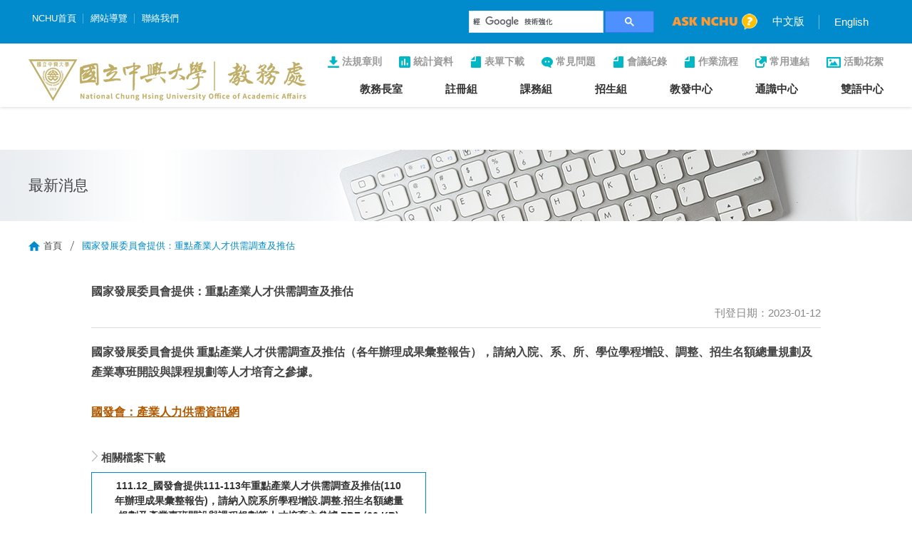

--- FILE ---
content_type: text/html; charset=UTF-8
request_url: https://oaa.nchu.edu.tw/zh-tw/news-detail/content-p.1241
body_size: 29714
content:
<!DOCTYPE html>
<html lang="zh-Hant-TW">
<head>
		<meta http-equiv="Content-Type" content="text/html; charset=utf-8">
	<meta http-equiv="X-UA-Compatible" content="IE=11; IE=10; IE=9; IE=8; IE=7" />
    <meta charset="utf-8">
    <meta http-equiv="content-language" content="zh-tw">
    <meta name="keywords" content="" />
    <meta name="Description" content="" />
    <meta name="author" content="國立中興大學教務處" />
    <meta name="copyright" content="國立中興大學教務處" />
    <meta name="viewport" content="width=device-width, initial-scale=1.0">
    <title>國家發展委員會提供：重點產業人才供需調查及推估 - 國立中興大學教務處</title>
	<!-- CSS -->
    <link href="https://oaa.nchu.edu.tw/tem/tw/css/style.css?v20240517" rel="stylesheet" type="text/css">
	<!-- favicon 16x16 -->
    <link rel="shortcut icon" href="https://oaa.nchu.edu.tw/tem/tw/images/favicon.ico">
    <!-- apple touch icon 57x57 -->
    <link rel="apple-touch-icon" href="https://oaa.nchu.edu.tw/tem/tw/images/apple-touch-icon.png">
    <!-- IE設定,新增html5標籤 -->
    <!--[if lt IE 9]>
    <script src="https://oaa.nchu.edu.tw/inc/js/html5.js"></script>
    <script src="https://oaa.nchu.edu.tw/inc/js/css3-mediaqueries.js"></script> 
    <![endif]-->
	</head>
<body>
	<div id="container">
		<!-- 頁首 START -->
		<header id="header">
	<div class="header-sec01">
		<div class="sec-inner">
			<div class="group header-group01">
				<div class="group-item group-item01">
					<!-- 選單一 START -->
					<nav class="nav-wrap nav-skin01">
						<ul class="nav-list">
							<li><a href="https://www.nchu.edu.tw/index" title="NCHU首頁">NCHU首頁</a></li>
							<li><a href="https://oaa.nchu.edu.tw/zh-tw/sitemap" title="網站導覽">網站導覽</a></li>
							<li><a href="mailto:oaaweb@nchu.edu.tw" title="聯絡我們" target="_blank">聯絡我們</a></li>
						</ul>
					</nav>
					<!-- 選單一 END -->
				</div>
				<div class="group-item group-item02">
					<div class="item-inner node-pc" data-child="dyn-node01">
						<div class="dyn-node" data-node="dyn-node01">
							<!-- GOOGLE搜尋 START -->
							<div class="google-search">
								<gcse:search></gcse:search>
							</div>
							<!-- GOOGLE搜尋 END -->
                                                        <a class="figure" href="https://oias.nchu.edu.tw/asknchu-ch/" title="ASK NCHU" target="_blank">
								<img src="https://oaa.nchu.edu.tw/tem/tw/images/ask_nchu.png" width="120" height="" alt="" />
							</a>
                            						</div>
					</div>
					<div class="item-inner node-pc" data-child="dyn-node02">
						<nav class="nav-wrap nav-lang dyn-node" data-node="dyn-node02">
							<ul class="nav-list">
																<li><a href="https://oaa.nchu.edu.tw/zh-tw/news-detail/content-p.1241" title="中文版">中文版</a></li>
																<li><a href="https://oaa.nchu.edu.tw/en-us/news-detail/content-p.1241" title="English">English</a></li>
															</ul>
						</nav>
					</div>
				</div>
				<div class="group-item group-item03">
					<a id="nav-btn" class="btn btn-thumb"
						 href="#main-nav" title="選單鈕"
						 data-off="MENU" data-on="CLOSE">
						<div class="thumb-wrap">
							<span class="thumb thumb-1"></span>
							<span class="thumb thumb-2"></span>
							<span class="thumb thumb-3"></span>
						</div>
					</a>
				</div>
			</div>
		</div>
	</div>
	<div class="header-sec02">
		<div class="sec-inner">
			<div class="group header-group02">
				<div class="group-item group-item01">
					<h1 id="logo"><!-- 標籤:首頁h1，內頁div -->
						<a href="https://oaa.nchu.edu.tw/zh-tw/index" title="國立中興大學教務處">
							<img src="https://oaa.nchu.edu.tw/tem/tw/images/logo.png" width="390" height="59" alt="國立中興大學教務處" />
						</a>
					</h1>
				</div>
				<div class="group-item group-item02 node-pc" data-child="dyn-node03">
					<!-- 選單二 START -->
					<nav class="nav-wrap second-nav dyn-node" data-node="dyn-node03">
						<ul class="nav-list">
														<li><a class="icon-nav02" href="https://oaa.nchu.edu.tw/zh-tw/rule" title="法規章則" target="">法規章則</a></li>
														<li><a class="icon-nav03" href="https://oaa.nchu.edu.tw/zh-tw/statistics" title="統計資料" target="">統計資料</a></li>
														<li><a class="icon-nav04" href="https://oaa.nchu.edu.tw/zh-tw/form" title="表單下載" target="">表單下載</a></li>
														<li><a class="icon-nav05" href="https://oaa.nchu.edu.tw/zh-tw/faq" title="常見問題" target="">常見問題</a></li>
														<li><a class="icon-nav04" href="https://oaa.nchu.edu.tw/zh-tw/minutes" title="會議紀錄" target="">會議紀錄</a></li>
														<li><a class="icon-nav04" href="https://oaa.nchu.edu.tw/zh-tw/sop" title="作業流程" target="">作業流程</a></li>
														<li><a class="icon-nav06" href="https://oaa.nchu.edu.tw/zh-tw/links" title="常用連結" target="">常用連結</a></li>
														<li><a class="icon-nav07" href="https://oaa.nchu.edu.tw/zh-tw/activity" title="活動花絮" target="">活動花絮</a></li>
													</ul>
					</nav>
					<!-- 選單二 END -->
				</div>
				<div class="group-item group-item03 mobile-side">
					<div class="mobile-inner">
						<div class="item-inner node-mobile" data-child="dyn-node02"></div>
						<div class="item-inner">
							<!-- 選單三 START，目前單元li加class:on -->
							<nav id="main-nav" class="nav-wrap main-nav">
								<ul class="nav-list">
																		<li class="">
										<a href="https://oaa.nchu.edu.tw/zh-tw/dean" title="教務長室" target="">教務長室</a>
										<div class="sub-nav">
																						<ul>
																								<li class=""><a href="https://oaa.nchu.edu.tw/zh-tw/dean" title="教務長室" target="">教務長室</a></li>
																								<li class=""><a href="https://oaa.nchu.edu.tw/zh-tw/dean-news" title="最新消息" target="">最新消息</a></li>
																								<li class=""><a href="https://oaa.nchu.edu.tw/zh-tw/daen-intro" title="單位介紹" target="">單位介紹</a></li>
																								<li class=""><a href="https://oaa.nchu.edu.tw/zh-tw/daen-intro2" title="歷任教務長" target="">歷任教務長</a></li>
																								<li class=""><a href="https://oaa.nchu.edu.tw/zh-tw/dean-staff" title="業務職掌" target="">業務職掌</a></li>
																								<li class=""><a href="https://oaa.nchu.edu.tw/zh-tw/dean-form" title="表格下載" target="">表格下載</a></li>
																								<li class=""><a href="https://oaa.nchu.edu.tw/zh-tw/dean-download" title="資料下載" target="">資料下載</a></li>
																								<li class=""><a href="https://oaa.nchu.edu.tw/zh-tw/dean-service" title="業務項目" target="">業務項目</a></li>
																								<li class=""><a href="https://oaa.nchu.edu.tw/zh-tw/dean-zone01" title="系所評鑑" target="">系所評鑑</a></li>
																								<li class=""><a href="https://oaa.nchu.edu.tw/zh-tw/nchutae" title="教學成果展" target="">教學成果展</a></li>
																							</ul>
																					</div>
									</li>
																		<li class="">
										<a href="https://oaa.nchu.edu.tw/zh-tw/rs" title="註冊組" target="">註冊組</a>
										<div class="sub-nav">
																						<ul>
																								<li class=""><a href="https://oaa.nchu.edu.tw/zh-tw/rs" title="註冊組" target="">註冊組</a></li>
																								<li class=""><a href="https://oaa.nchu.edu.tw/zh-tw/rs-news" title="最新消息" target="">最新消息</a></li>
																								<li class=""><a href="https://oaa.nchu.edu.tw/zh-tw/rs-intro" title="單位介紹" target="">單位介紹</a></li>
																								<li class=""><a href="https://oaa.nchu.edu.tw/zh-tw/rs-staff" title="業務職掌" target="">業務職掌</a></li>
																								<li class=""><a href="https://oaa.nchu.edu.tw/zh-tw/rs-form" title="表格下載" target="">表格下載</a></li>
																								<li class=""><a href="https://oaa.nchu.edu.tw/zh-tw/rs-down" title="資料下載" target="">資料下載</a></li>
																								<li class=""><a href="https://oaa.nchu.edu.tw/zh-tw/rs-freshman" title="新生專區" target="">新生專區</a></li>
																								<li class=""><a href="https://oaa.nchu.edu.tw/zh-tw/rs-student" title="在校生專區" target="">在校生專區</a></li>
																								<li class=""><a href="https://oaa.nchu.edu.tw/zh-tw/rs-alumnus" title="各類證明申請專區" target="">各類證明申請專區</a></li>
																								<li class=""><a href="https://oaa.nchu.edu.tw/zh-tw/rs-adm" title="行政專區" target="">行政專區</a></li>
																							</ul>
																					</div>
									</li>
																		<li class="">
										<a href="https://oaa.nchu.edu.tw/zh-tw/course" title="課務組" target="">課務組</a>
										<div class="sub-nav">
																						<ul>
																								<li class=""><a href="https://oaa.nchu.edu.tw/zh-tw/course" title="課務組" target="">課務組</a></li>
																								<li class=""><a href="https://oaa.nchu.edu.tw/zh-tw/course-news" title="最新消息" target="">最新消息</a></li>
																								<li class=""><a href="https://oaa.nchu.edu.tw/zh-tw/course-intro" title="單位介紹" target="">單位介紹</a></li>
																								<li class=""><a href="https://oaa.nchu.edu.tw/zh-tw/article_01-p.341" title="選課/課程資訊專區" target="">選課/課程資訊專區</a></li>
																								<li class=""><a href="https://oaa.nchu.edu.tw/zh-tw/course-summer" title="暑修/先修課程專區" target="">暑修/先修課程專區</a></li>
																								<li class=""><a href="https://oaa.nchu.edu.tw/zh-tw/course-zone02" title="課務相關業務專區" target="">課務相關業務專區</a></li>
																								<li class=""><a href="https://oaa.nchu.edu.tw/zh-tw/course-room" title="綜大教室管理與借用" target="">綜大教室管理與借用</a></li>
																								<li class=""><a href="https://oaa.nchu.edu.tw/zh-tw/course-form" title="表格下載" target="">表格下載</a></li>
																								<li class=""><a href="https://oaa.nchu.edu.tw/zh-tw/course-download" title="會議/統計資料" target="">會議/統計資料</a></li>
																								<li class=""><a href="https://oaa.nchu.edu.tw/zh-tw/course-staff" title="業務職掌" target="">業務職掌</a></li>
																								<li class=""><a href="https://oaa.nchu.edu.tw/zh-tw/course-other" title="相關連結" target="">相關連結</a></li>
																							</ul>
																					</div>
									</li>
																		<li class="">
										<a href="https://oaa.nchu.edu.tw/zh-tw/recruit" title="招生組" target="">招生組</a>
										<div class="sub-nav">
																						<ul>
																								<li class=""><a href="https://oaa.nchu.edu.tw/zh-tw/recruit" title="招生組" target="">招生組</a></li>
																								<li class=""><a href="https://oaa.nchu.edu.tw/zh-tw/recruit-news" title="最新消息" target="">最新消息</a></li>
																								<li class=""><a href="https://oaa.nchu.edu.tw/zh-tw/recruit-intro" title="單位介紹" target="">單位介紹</a></li>
																								<li class=""><a href="https://oaa.nchu.edu.tw/zh-tw/recruit-staff" title="業務職掌" target="">業務職掌</a></li>
																								<li class=""><a href="https://oaa.nchu.edu.tw/zh-tw/recruit-form" title="表格下載" target="">表格下載</a></li>
																								<li class=""><a href="https://oaa.nchu.edu.tw/zh-tw/recruit-download" title="資料下載" target="">資料下載</a></li>
																								<li class=""><a href="https://oaa.nchu.edu.tw/zh-tw/recruit-admission" title="入學招生" target="">入學招生</a></li>
																								<li class=""><a href="http://recruit.nchu.edu.tw/present/index.aspx" title="未來學生專區" target="_blank">未來學生專區</a></li>
																								<li class=""><a href="https://oaa.nchu.edu.tw/zh-tw/大陸學歷甄試及查證" title="大陸學歷甄試及查證" target="">大陸學歷甄試及查證</a></li>
																							</ul>
																					</div>
									</li>
																		<li class="">
										<a href="https://oaa.nchu.edu.tw/zh-tw/cdtl" title="教發中心" target="">教發中心</a>
										<div class="sub-nav">
																						<ul>
																								<li class=""><a href="https://oaa.nchu.edu.tw/zh-tw/cdtl" title="教發中心" target="">教發中心</a></li>
																								<li class=""><a href="https://oaa.nchu.edu.tw/zh-tw/online_teaching" title="線上教學" target="">線上教學</a></li>
																								<li class=""><a href="https://oaa.nchu.edu.tw/zh-tw/cdtl-news" title="最新消息" target="">最新消息</a></li>
																								<li class=""><a href="https://oaa.nchu.edu.tw/zh-tw/CenterIntro" title="單位介紹" target="">單位介紹</a></li>
																								<li class=""><a href="https://oaa.nchu.edu.tw/zh-tw/cdtl-staff" title="業務職掌" target="">業務職掌</a></li>
																								<li class=""><a href="https://oaa.nchu.edu.tw/zh-tw/teachers" title="教師專業發展" target="">教師專業發展</a></li>
																								<li class=""><a href="https://oaa.nchu.edu.tw/zh-tw/students" title="學生學習促進" target="">學生學習促進</a></li>
																								<li class=""><a href="https://oaa.nchu.edu.tw/zh-tw/teach-tech" title="教學科技應用" target="">教學科技應用</a></li>
																								<li class=""><a href="https://oaa.nchu.edu.tw/zh-tw/cdtl-application" title="計畫申請" target="">計畫申請</a></li>
																								<li class=""><a href="https://oaa.nchu.edu.tw/zh-tw/cdtl-form" title="表格下載" target="">表格下載</a></li>
																								<li class=""><a href="https://oaa.nchu.edu.tw/zh-tw/cdtl-data" title="資料下載" target="">資料下載</a></li>
																							</ul>
																					</div>
									</li>
																		<li class="">
										<a href="https://oaa.nchu.edu.tw/zh-tw/ge" title="通識中心" target="">通識中心</a>
										<div class="sub-nav">
																						<ul>
																								<li class=""><a href="https://oaa.nchu.edu.tw/zh-tw/ge" title="通識中心" target="">通識中心</a></li>
																								<li class=""><a href="https://oaa.nchu.edu.tw/zh-tw/ge-news" title="最新消息" target="">最新消息</a></li>
																								<li class=""><a href="https://oaa.nchu.edu.tw/zh-tw/ge-Introduction" title="單位介紹" target="">單位介紹</a></li>
																								<li class=""><a href="https://oaa.nchu.edu.tw/zh-tw/ge-staff" title="業務職掌" target="">業務職掌</a></li>
																								<li class=""><a href="https://oaa.nchu.edu.tw/zh-tw/ge-courses-CI" title="通識課程" target="">通識課程</a></li>
																								<li class=""><a href="https://oaa.nchu.edu.tw/zh-tw/ge-forms" title="表格下載" target="">表格下載</a></li>
																								<li class=""><a href="https://oaa.nchu.edu.tw/zh-tw/ge-download" title="資料下載" target="">資料下載</a></li>
																								<li class=""><a href="https://oaa.nchu.edu.tw/zh-tw/ge-speech" title="惠蓀講座" target="">惠蓀講座</a></li>
																								<li class=""><a href="https://oaa.nchu.edu.tw/zh-tw/ge-teachera_assistant" title="教學助理" target="">教學助理</a></li>
																								<li class=""><a href="https://oaa.nchu.edu.tw/zh-tw/unit-page-p.299" title="自主學習" target="">自主學習</a></li>
																								<li class=""><a href="https://oaa.nchu.edu.tw/zh-tw/Bachelor" title="校學士學位" target="">校學士學位</a></li>
																								<li class=""><a href="https://oaa.nchu.edu.tw/zh-tw/ge-link" title="常用連結" target="">常用連結</a></li>
																								<li class=""><a href="https://iger.pro.edu.tw/" title="IGER" target="_blank">IGER</a></li>
																							</ul>
																					</div>
									</li>
																		<li class="">
										<a href="https://oaa.nchu.edu.tw/zh-tw/EMI" title="雙語中心" target="">雙語中心</a>
										<div class="sub-nav">
																						<ul>
																								<li class=""><a href="https://oaa.nchu.edu.tw/zh-tw/EMI" title="雙語中心" target="">雙語中心</a></li>
																								<li class=""><a href="https://oaa.nchu.edu.tw/zh-tw/eml-news" title="最新消息" target="">最新消息</a></li>
																								<li class=""><a href="https://oaa.nchu.edu.tw/zh-tw/emi-intro" title="單位介紹" target="">單位介紹</a></li>
																								<li class=""><a href="https://oaa.nchu.edu.tw/zh-tw/emi-staff" title="業務職掌" target="">業務職掌</a></li>
																								<li class=""><a href="https://oaa.nchu.edu.tw/zh-tw/emi-form" title="表格下載" target="">表格下載</a></li>
																								<li class=""><a href="https://oaa.nchu.edu.tw/zh-tw/emi-download" title="資料下載" target="">資料下載</a></li>
																								<li class=""><a href="https://oaa.nchu.edu.tw/zh-tw/emi-service" title="業務項目" target="">業務項目</a></li>
																								<li class=""><a href="https://emitlc.nchu.edu.tw/" title="EMI 教學資源中心" target="_blank">EMI 教學資源中心</a></li>
																							</ul>
																					</div>
									</li>
																	</ul>
							</nav>
							<!-- 選單三 END -->
						</div>
						<div class="item-inner node-mobile" data-child="dyn-node03"></div>
						<div class="item-inner node-mobile" data-child="dyn-node01"></div>
					</div>
				</div>
			</div>
		</div>
	</div>
</header>        <!-- 頁首 END -->
		<!-- 各單元內容 START -->
		<main id="content">
			<div class="intro-section unit-page">
				<div class="banner banner-skin03" style="background-image:url(https://oaa.nchu.edu.tw/tem/tw/images/banner-unit02.jpg);">
					<div class="sec-inner">
						<h1 class="title t01">最新消息</h1>
					</div>
				</div>
				<div class="path wow fadeInDown" data-wow-duration="1s" data-wow-delay=".3s">
					<div class="sec-inner">
						<ul>
														<li><a class="icon-nav01" href="https://oaa.nchu.edu.tw/zh-tw/index" title="首頁" target="">首頁</a></li>
														<li><span>國家發展委員會提供：重點產業人才供需調查及推估</span></li>
						</ul>
					</div>
				</div>
				<div class="detail-wrap">
					<div class="template01">
						<div class="sec-inner sec-inner02">
							<div class="intro-sec">
								<div class="intro-head">
									<h2 class="title t04">國家發展委員會提供：重點產業人才供需調查及推估</h2>
									<div class="date">刊登日期：2023-01-12</div>
								</div>
								<div class="intro-detail">
									<div class="editor">
										國家發展委員會提供 <strong>重點產業人才供需調查及推估（各年辦理成果彙整報告）</strong>，請<strong>納入院、系、所、學位學程增設、調整、招生名額總量規劃及產業專班開設與課程規劃等人才培育之參據</strong>。<br />
<br />
<a href="https://theme.ndc.gov.tw/manpower/" target="_blank" title="國發會：產業人力供需資訊網 (提供各階段重點產業人才供需調查及推估，請納入院、系、所、學位學程增設、調整、招生名額總量規劃及產業專班開設與課程規劃等人才培育之參據)">國發會：產業人力供需資訊網</a>&nbsp;									</div>
								</div>
							</div>
														<div class="intro-sec">
								<h2 class="title t06"><i class="icon arrow-r01"></i>相關檔案下載</h2>
								<div class="list-group list-group02">
									<ul>
																			<li><a href="https://oaa.nchu.edu.tw/upfile/file/3c7ad20731e768cd23ea8497ed573990b77f6a90.pdf" title="" target="_blank">111.12_國發會提供111-113年重點產業人才供需調查及推估(110年辦理成果彙整報告)，請納入院系所學程增設.調整.招生名額總量規劃及產業專班開設與課程規劃等人才培育之參據.PDF  (66 KB)</a></li>
																		</ul>
								</div>
							</div>
																					<div class="intro-sec">
								<div class="btn-wrap btn-wrap04">
									<ul>
																				<li><a class="btn btn-prev01" href="https://oaa.nchu.edu.tw/zh-tw/news-detail/content-p.1248" title="上一則">上一則</a></li>
																														<li><a class="btn btn-next01" href="https://oaa.nchu.edu.tw/zh-tw/news-detail/content-p.237" title="下一則">下一則</a></li>
																			</ul>
								</div>
							</div>
						</div>
					</div>
				</div>
			</div>
		</main>
		<!-- 各單元內容 END -->
		<!-- 頁尾 START-->
		<footer id="footer">
	<div class="footer-sec01">
		<div class="sec-inner">
			<!-- 頁尾選單 START -->
			<nav class="nav-wrap footer-nav">
				<ul class="nav-list">
										<li>
						<a href="#" title="組室/中心" target="">組室/中心</a>
						<div class="sub-nav">
														<ul>
																<li><a href="https://oaa.nchu.edu.tw/dean" title="教務長室" target="">教務長室</a></li>
																<li><a href="https://oaa.nchu.edu.tw/rs" title="註冊組" target="">註冊組</a></li>
																<li><a href="https://oaa.nchu.edu.tw/course" title="課務組" target="">課務組</a></li>
																<li><a href="https://oaa.nchu.edu.tw/recruit" title="招生組" target="">招生組</a></li>
																<li><a href="https://oaa.nchu.edu.tw/cdtl" title="教發中心" target="">教發中心</a></li>
																<li><a href="https://oaa.nchu.edu.tw/ge" title="通識中心" target="">通識中心</a></li>
																<li><a href="https://oaa.nchu.edu.tw/EMI" title="雙語中心" target="">雙語中心</a></li>
															</ul>
													</div>
					</li>
										<li>
						<a href="#" title="專區連結" target="">專區連結</a>
						<div class="sub-nav">
														<ul>
																<li><a href="https://secret.nchu.edu.tw/info/03plan.html" title="校務資訊公開(學雜費專區)" target="_blank">校務資訊公開(學雜費專區)</a></li>
																<li><a href="https://oaa.nchu.edu.tw/zh-tw/dean-zone01" title="系所評鑑專區" target="_blank">系所評鑑專區</a></li>
																<li><a href="http://www.nchunight.nchu.edu.tw" title="進修學士班教務專區" target="_blank">進修學士班教務專區</a></li>
															</ul>
													</div>
					</li>
										<li>
						<a href="#" title="系統平台" target="">系統平台</a>
						<div class="sub-nav">
														<ul>
																<li><a href="https://portal.nchu.edu.tw/" title="興大入口(教務系統)" target="_blank">興大入口(教務系統)</a></li>
																<li><a href="https://onepiece.nchu.edu.tw/cofsys/plsql/crseqry_home" title="課程查詢系統" target="_blank">課程查詢系統</a></li>
																<li><a href="https://lms2020.nchu.edu.tw/" title="iLearning 3.0" target="_blank">iLearning 3.0</a></li>
																<li><a href="https://cdtl.video.nchu.edu.tw/" title="興學堂影音網" target="_blank">興學堂影音網</a></li>
															</ul>
													</div>
					</li>
										<li>
						<a href="#" title="常用服務" target="">常用服務</a>
						<div class="sub-nav">
														<ul>
																<li><a href="http://oaa.nchu.edu.tw/form" title="表單下載" target="">表單下載</a></li>
																<li><a href="http://oaa.nchu.edu.tw/rule" title="法規章則" target="">法規章則</a></li>
																<li><a href="https://onepiece.nchu.edu.tw/cofsys/plsql/crseqry_room_map" title="大樓配置教室查詢" target="_blank">大樓配置教室查詢</a></li>
																<li><a href="http://oaa.nchu.edu.tw/zh-tw/dean-service/page-list.352" title="隨班附讀課程" target="">隨班附讀課程</a></li>
															</ul>
													</div>
					</li>
										<li>
						<a href="#" title="招生資訊" target="">招生資訊</a>
						<div class="sub-nav">
														<ul>
																<li><a href="http://oaa.nchu.edu.tw/recruit-admission" title="招生入學管道" target="">招生入學管道</a></li>
																<li><a href="http://recruit.nchu.edu.tw" title="招生資訊網" target="_blank">招生資訊網</a></li>
																<li><a href="http://recruit.nchu.edu.tw/present/index.aspx" title="未來學生專區" target="_blank">未來學生專區</a></li>
																<li><a href="https://www.osa.nchu.edu.tw/osa/laa/freshman/sys/" title="新生入學服務網" target="_blank">新生入學服務網</a></li>
															</ul>
													</div>
					</li>
										<li>
						<a href="#" title="網站資訊" target="">網站資訊</a>
						<div class="sub-nav">
														<ul>
																<li><a href="https://oaa.nchu.edu.tw/zh-tw/privacy" title="隱私權聲明" target="">隱私權聲明</a></li>
																<li><a href="https://ipo.nchu.edu.tw/" title="智慧財產權聲明" target="_blank">智慧財產權聲明</a></li>
															</ul>
													</div>
					</li>
									</ul>
			</nav>
			<!-- 頁尾選單 END -->
		</div>
	</div>
	<div class="footer-sec02">
<div class="sec-inner">
<div class="group footer-group">
<div class="group-item">
<div class="item-inner">
<dl>
	<dt>教務長室</dt>
	<dd><a class="icon icon-mail01" href="mailto:oaaweb@nchu.edu.tw" title="教務長室">04-22840208（行政大樓３樓）</a></dd>
</dl>
</div>
</div>

<div class="group-item">
<div class="item-inner">
<dl>
	<dt>註冊組</dt>
	<dd><a class="icon icon-mail01" href="mailto:registra@nchu.edu.tw" title="註冊組">04-22840212（行政大樓１樓）</a></dd>
</dl>
</div>
</div>

<div class="group-item">
<div class="item-inner">
<dl>
	<dt>課務組</dt>
	<dd><a class="icon icon-mail01" href="mailto:course@nchu.edu.tw" title="課務組">04-22840215（行政大樓１樓）</a></dd>
</dl>
</div>
</div>

<div class="group-item">
<div class="item-inner">
<dl>
	<dt>招生組</dt>
	<dd><a class="icon icon-mail01" href="mailto:recruit@nchu.edu.tw" title="招生組">04-22840216（行政大樓１樓）</a></dd>
</dl>
</div>
</div>

<div class="group-item">
<div class="item-inner">
<dl>
	<dt>教發中心</dt>
	<dd><a class="icon icon-mail01" href="mailto:dir@nchu.edu.tw" title="教發中心">04-22840218（行政大樓 2 樓）</a></dd>
</dl>
</div>
</div>

<div class="group-item">
<div class="item-inner">
<dl>
	<dt>通識中心</dt>
	<dd><a class="icon icon-mail01" href="mailto:cah@nchu.edu.tw" title="通識中心">04-22840597（綜合教學大樓 6 樓）</a></dd>
</dl>
</div>
</div>

<div class="group-item">
<div class="item-inner">
<dl>
	<dt>雙語中心</dt>
	<dd><a class="icon icon-mail01" href="mailto:emi@nchu.edu.tw" title="雙語中心">04-22840153（萬年樓 1 樓）</a></dd>
</dl>
</div>
</div>

<div class="group-item group-item-last">
<dl>
	<dt>地址</dt>
	<dd>402台中市南區興大路 145 號</dd>
</dl>

<dl>
	<dt>傳真</dt>
	<dd>04-22871530</dd>
</dl>
</div>
</div>
</div>
</div>

<div class="footer-sec03">
<div class="sec-inner">
<div class="corp-wrap"><!-- 頁尾公司資訊 START -->
<nav class="nav-wrap nav-skin02">
<ul class="nav-list">
	<li><a href="http://oaa.nchu.edu.tw/newadmin/" target="_blank" title="管理者登入">管理者登入</a></li>
	<li><a class="icon icon-facebook01" href="https://www.facebook.com/%E5%9C%8B%E7%AB%8B%E4%B8%AD%E8%88%88%E5%A4%A7%E5%AD%B8%E6%95%99%E5%8B%99%E8%99%95-525258160883924/" title="Facebook"><span>Facebook</span></a></li>
</ul>
</nav>

<div class="copyright"><strong>&copy; 版權所有 國立中興大學教務處</strong></div>
<!-- 頁尾公司資訊 END -->

<div class="design">Designed by <a href="https://www.da-vinci.com.tw" target="_blank" title="Da-vinci">Da-vinci</a></div>
</div>
</div>
</div>
</footer>
<a id="go-top" class="btn btn-top" href="#" title="Go Top">TOP</a>
<div id="mask-bg"></div><!-- 行動裝置遮罩 -->
		<!-- 頁尾 END -->
	</div>
	<!-- 各單元JS、CSS加載設定 START -->
	<script type="text/javascript" src="https://oaa.nchu.edu.tw/inc/js/jquery-3.6.0.min.js"></script>
<script type="text/javascript" src="https://oaa.nchu.edu.tw/inc/js/comm.js"></script>	<script type="text/javascript" src="https://oaa.nchu.edu.tw/inc/js/swiper/swiper.jquery.min.js"></script>
	<!-- 各單元JS、CSS加載設定 END -->
	<!-- google search -->
	<script>
		(function() {
		  var cx = '012063386960987241443:dhppl-0boss';
		  var gcse = document.createElement('script');
		  gcse.type = 'text/javascript';
		  gcse.async = true;
		  gcse.src = 'https://cse.google.com/cse.js?cx=' + cx;
		  var s = document.getElementsByTagName('script')[0];
		  s.parentNode.insertBefore(gcse, s);
		})();
	</script>
</body>
</html>

--- FILE ---
content_type: text/css
request_url: https://oaa.nchu.edu.tw/tem/tw/css/style.css?v20240517
body_size: 181951
content:
/*! normalize.css v4.1.1 | MIT License | github.com/necolas/normalize.css */html{font-family:sans-serif;-ms-text-size-adjust:100%;-webkit-text-size-adjust:100%}body{margin:0}article,aside,details,figcaption,figure,footer,header,main,menu,nav,section,summary{display:block}audio,canvas,progress,video{display:inline-block}audio:not([controls]){display:none;height:0}progress{vertical-align:baseline}template,[hidden]{display:none}a{background-color:transparent;-webkit-text-decoration-skip:objects}a:active,a:hover{outline-width:0}abbr[title]{border-bottom:none;text-decoration:underline;-webkit-text-decoration:underline dotted;text-decoration:underline dotted}b,strong{font-weight:inherit}b,strong{font-weight:bolder}dfn{font-style:italic}h1{font-size:2em;margin:0.67em 0}mark{background-color:#ff0;color:#000}small{font-size:80%}sub,sup{font-size:75%;line-height:0;position:relative;vertical-align:baseline}sub{bottom:-0.25em}sup{top:-0.5em}img{max-width:100%;height:auto;border-style:none}svg:not(:root){overflow:hidden}code,kbd,pre,samp{font-family:monospace, monospace;font-size:1em}figure{margin:0}hr{-webkit-box-sizing:content-box;box-sizing:content-box;height:0;overflow:visible}button,input,select,textarea{font:inherit;margin:0}optgroup{font-weight:bold}button,input{overflow:visible}button,select{text-transform:none}button,html [type="button"],[type="reset"],[type="submit"]{-webkit-appearance:button;cursor:pointer}button::-moz-focus-inner,[type="button"]::-moz-focus-inner,[type="reset"]::-moz-focus-inner,[type="submit"]::-moz-focus-inner{border-style:none;padding:0}button:-moz-focusring,[type="button"]:-moz-focusring,[type="reset"]:-moz-focusring,[type="submit"]:-moz-focusring{outline:1px dotted ButtonText}fieldset{border:1px solid #c0c0c0;margin:0 2px;padding:0.35em 0.625em 0.75em}legend{-webkit-box-sizing:border-box;box-sizing:border-box;color:inherit;display:table;max-width:100%;padding:0;white-space:normal}textarea{overflow:auto}[type="checkbox"],[type="radio"]{-webkit-box-sizing:border-box;box-sizing:border-box;padding:0}[type="number"]::-webkit-inner-spin-button,[type="number"]::-webkit-outer-spin-button{height:auto}[type="search"]{-webkit-appearance:textfield;outline-offset:-2px}[type="search"]::-webkit-search-cancel-button,[type="search"]::-webkit-search-decoration{-webkit-appearance:none}::-webkit-input-placeholder{color:inherit;opacity:0.54}::-webkit-file-upload-button{-webkit-appearance:button;font:inherit}.clear:after{content:".";display:block;height:0;clear:both;visibility:hidden}/*!
 * animate.css -http://daneden.me/animate
 * Version - 3.5.2
 * Licensed under the MIT license - http://opensource.org/licenses/MIT
 *
 * Copyright (c) 2017 Daniel Eden
 */.animated{-webkit-animation-duration:1s;animation-duration:1s;-webkit-animation-fill-mode:both;animation-fill-mode:both}.animated.infinite{-webkit-animation-iteration-count:infinite;animation-iteration-count:infinite}.animated.hinge{-webkit-animation-duration:2s;animation-duration:2s}.animated.flipOutX,.animated.flipOutY,.animated.bounceIn,.animated.bounceOut{-webkit-animation-duration:.75s;animation-duration:.75s}@-webkit-keyframes bounce{from,20%,53%,80%,to{-webkit-animation-timing-function:cubic-bezier(0.215, 0.61, 0.355, 1);animation-timing-function:cubic-bezier(0.215, 0.61, 0.355, 1);-webkit-transform:translate3d(0, 0, 0);transform:translate3d(0, 0, 0)}40%,43%{-webkit-animation-timing-function:cubic-bezier(0.755, 0.05, 0.855, 0.06);animation-timing-function:cubic-bezier(0.755, 0.05, 0.855, 0.06);-webkit-transform:translate3d(0, -30px, 0);transform:translate3d(0, -30px, 0)}70%{-webkit-animation-timing-function:cubic-bezier(0.755, 0.05, 0.855, 0.06);animation-timing-function:cubic-bezier(0.755, 0.05, 0.855, 0.06);-webkit-transform:translate3d(0, -15px, 0);transform:translate3d(0, -15px, 0)}90%{-webkit-transform:translate3d(0, -4px, 0);transform:translate3d(0, -4px, 0)}}@keyframes bounce{from,20%,53%,80%,to{-webkit-animation-timing-function:cubic-bezier(0.215, 0.61, 0.355, 1);animation-timing-function:cubic-bezier(0.215, 0.61, 0.355, 1);-webkit-transform:translate3d(0, 0, 0);transform:translate3d(0, 0, 0)}40%,43%{-webkit-animation-timing-function:cubic-bezier(0.755, 0.05, 0.855, 0.06);animation-timing-function:cubic-bezier(0.755, 0.05, 0.855, 0.06);-webkit-transform:translate3d(0, -30px, 0);transform:translate3d(0, -30px, 0)}70%{-webkit-animation-timing-function:cubic-bezier(0.755, 0.05, 0.855, 0.06);animation-timing-function:cubic-bezier(0.755, 0.05, 0.855, 0.06);-webkit-transform:translate3d(0, -15px, 0);transform:translate3d(0, -15px, 0)}90%{-webkit-transform:translate3d(0, -4px, 0);transform:translate3d(0, -4px, 0)}}.bounce{-webkit-animation-name:bounce;animation-name:bounce;-webkit-transform-origin:center bottom;-ms-transform-origin:center bottom;transform-origin:center bottom}@-webkit-keyframes flash{from,50%,to{opacity:1}25%,75%{opacity:0}}@keyframes flash{from,50%,to{opacity:1}25%,75%{opacity:0}}.flash{-webkit-animation-name:flash;animation-name:flash}@-webkit-keyframes pulse{from{-webkit-transform:scale3d(1, 1, 1);transform:scale3d(1, 1, 1)}50%{-webkit-transform:scale3d(1.05, 1.05, 1.05);transform:scale3d(1.05, 1.05, 1.05)}to{-webkit-transform:scale3d(1, 1, 1);transform:scale3d(1, 1, 1)}}@keyframes pulse{from{-webkit-transform:scale3d(1, 1, 1);transform:scale3d(1, 1, 1)}50%{-webkit-transform:scale3d(1.05, 1.05, 1.05);transform:scale3d(1.05, 1.05, 1.05)}to{-webkit-transform:scale3d(1, 1, 1);transform:scale3d(1, 1, 1)}}.pulse{-webkit-animation-name:pulse;animation-name:pulse}@-webkit-keyframes rubberBand{from{-webkit-transform:scale3d(1, 1, 1);transform:scale3d(1, 1, 1)}30%{-webkit-transform:scale3d(1.25, 0.75, 1);transform:scale3d(1.25, 0.75, 1)}40%{-webkit-transform:scale3d(0.75, 1.25, 1);transform:scale3d(0.75, 1.25, 1)}50%{-webkit-transform:scale3d(1.15, 0.85, 1);transform:scale3d(1.15, 0.85, 1)}65%{-webkit-transform:scale3d(0.95, 1.05, 1);transform:scale3d(0.95, 1.05, 1)}75%{-webkit-transform:scale3d(1.05, 0.95, 1);transform:scale3d(1.05, 0.95, 1)}to{-webkit-transform:scale3d(1, 1, 1);transform:scale3d(1, 1, 1)}}@keyframes rubberBand{from{-webkit-transform:scale3d(1, 1, 1);transform:scale3d(1, 1, 1)}30%{-webkit-transform:scale3d(1.25, 0.75, 1);transform:scale3d(1.25, 0.75, 1)}40%{-webkit-transform:scale3d(0.75, 1.25, 1);transform:scale3d(0.75, 1.25, 1)}50%{-webkit-transform:scale3d(1.15, 0.85, 1);transform:scale3d(1.15, 0.85, 1)}65%{-webkit-transform:scale3d(0.95, 1.05, 1);transform:scale3d(0.95, 1.05, 1)}75%{-webkit-transform:scale3d(1.05, 0.95, 1);transform:scale3d(1.05, 0.95, 1)}to{-webkit-transform:scale3d(1, 1, 1);transform:scale3d(1, 1, 1)}}.rubberBand{-webkit-animation-name:rubberBand;animation-name:rubberBand}@-webkit-keyframes shake{from,to{-webkit-transform:translate3d(0, 0, 0);transform:translate3d(0, 0, 0)}10%,30%,50%,70%,90%{-webkit-transform:translate3d(-10px, 0, 0);transform:translate3d(-10px, 0, 0)}20%,40%,60%,80%{-webkit-transform:translate3d(10px, 0, 0);transform:translate3d(10px, 0, 0)}}@keyframes shake{from,to{-webkit-transform:translate3d(0, 0, 0);transform:translate3d(0, 0, 0)}10%,30%,50%,70%,90%{-webkit-transform:translate3d(-10px, 0, 0);transform:translate3d(-10px, 0, 0)}20%,40%,60%,80%{-webkit-transform:translate3d(10px, 0, 0);transform:translate3d(10px, 0, 0)}}.shake{-webkit-animation-name:shake;animation-name:shake}@-webkit-keyframes headShake{0%{-webkit-transform:translateX(0);transform:translateX(0)}6.5%{-webkit-transform:translateX(-6px) rotateY(-9deg);transform:translateX(-6px) rotateY(-9deg)}18.5%{-webkit-transform:translateX(5px) rotateY(7deg);transform:translateX(5px) rotateY(7deg)}31.5%{-webkit-transform:translateX(-3px) rotateY(-5deg);transform:translateX(-3px) rotateY(-5deg)}43.5%{-webkit-transform:translateX(2px) rotateY(3deg);transform:translateX(2px) rotateY(3deg)}50%{-webkit-transform:translateX(0);transform:translateX(0)}}@keyframes headShake{0%{-webkit-transform:translateX(0);transform:translateX(0)}6.5%{-webkit-transform:translateX(-6px) rotateY(-9deg);transform:translateX(-6px) rotateY(-9deg)}18.5%{-webkit-transform:translateX(5px) rotateY(7deg);transform:translateX(5px) rotateY(7deg)}31.5%{-webkit-transform:translateX(-3px) rotateY(-5deg);transform:translateX(-3px) rotateY(-5deg)}43.5%{-webkit-transform:translateX(2px) rotateY(3deg);transform:translateX(2px) rotateY(3deg)}50%{-webkit-transform:translateX(0);transform:translateX(0)}}.headShake{-webkit-animation-timing-function:ease-in-out;animation-timing-function:ease-in-out;-webkit-animation-name:headShake;animation-name:headShake}@-webkit-keyframes swing{20%{-webkit-transform:rotate3d(0, 0, 1, 15deg);transform:rotate3d(0, 0, 1, 15deg)}40%{-webkit-transform:rotate3d(0, 0, 1, -10deg);transform:rotate3d(0, 0, 1, -10deg)}60%{-webkit-transform:rotate3d(0, 0, 1, 5deg);transform:rotate3d(0, 0, 1, 5deg)}80%{-webkit-transform:rotate3d(0, 0, 1, -5deg);transform:rotate3d(0, 0, 1, -5deg)}to{-webkit-transform:rotate3d(0, 0, 1, 0deg);transform:rotate3d(0, 0, 1, 0deg)}}@keyframes swing{20%{-webkit-transform:rotate3d(0, 0, 1, 15deg);transform:rotate3d(0, 0, 1, 15deg)}40%{-webkit-transform:rotate3d(0, 0, 1, -10deg);transform:rotate3d(0, 0, 1, -10deg)}60%{-webkit-transform:rotate3d(0, 0, 1, 5deg);transform:rotate3d(0, 0, 1, 5deg)}80%{-webkit-transform:rotate3d(0, 0, 1, -5deg);transform:rotate3d(0, 0, 1, -5deg)}to{-webkit-transform:rotate3d(0, 0, 1, 0deg);transform:rotate3d(0, 0, 1, 0deg)}}.swing{-webkit-transform-origin:top center;-ms-transform-origin:top center;transform-origin:top center;-webkit-animation-name:swing;animation-name:swing}@-webkit-keyframes tada{from{-webkit-transform:scale3d(1, 1, 1);transform:scale3d(1, 1, 1)}10%,20%{-webkit-transform:scale3d(0.9, 0.9, 0.9) rotate3d(0, 0, 1, -3deg);transform:scale3d(0.9, 0.9, 0.9) rotate3d(0, 0, 1, -3deg)}30%,50%,70%,90%{-webkit-transform:scale3d(1.1, 1.1, 1.1) rotate3d(0, 0, 1, 3deg);transform:scale3d(1.1, 1.1, 1.1) rotate3d(0, 0, 1, 3deg)}40%,60%,80%{-webkit-transform:scale3d(1.1, 1.1, 1.1) rotate3d(0, 0, 1, -3deg);transform:scale3d(1.1, 1.1, 1.1) rotate3d(0, 0, 1, -3deg)}to{-webkit-transform:scale3d(1, 1, 1);transform:scale3d(1, 1, 1)}}@keyframes tada{from{-webkit-transform:scale3d(1, 1, 1);transform:scale3d(1, 1, 1)}10%,20%{-webkit-transform:scale3d(0.9, 0.9, 0.9) rotate3d(0, 0, 1, -3deg);transform:scale3d(0.9, 0.9, 0.9) rotate3d(0, 0, 1, -3deg)}30%,50%,70%,90%{-webkit-transform:scale3d(1.1, 1.1, 1.1) rotate3d(0, 0, 1, 3deg);transform:scale3d(1.1, 1.1, 1.1) rotate3d(0, 0, 1, 3deg)}40%,60%,80%{-webkit-transform:scale3d(1.1, 1.1, 1.1) rotate3d(0, 0, 1, -3deg);transform:scale3d(1.1, 1.1, 1.1) rotate3d(0, 0, 1, -3deg)}to{-webkit-transform:scale3d(1, 1, 1);transform:scale3d(1, 1, 1)}}.tada{-webkit-animation-name:tada;animation-name:tada}@-webkit-keyframes wobble{from{-webkit-transform:none;transform:none}15%{-webkit-transform:translate3d(-25%, 0, 0) rotate3d(0, 0, 1, -5deg);transform:translate3d(-25%, 0, 0) rotate3d(0, 0, 1, -5deg)}30%{-webkit-transform:translate3d(20%, 0, 0) rotate3d(0, 0, 1, 3deg);transform:translate3d(20%, 0, 0) rotate3d(0, 0, 1, 3deg)}45%{-webkit-transform:translate3d(-15%, 0, 0) rotate3d(0, 0, 1, -3deg);transform:translate3d(-15%, 0, 0) rotate3d(0, 0, 1, -3deg)}60%{-webkit-transform:translate3d(10%, 0, 0) rotate3d(0, 0, 1, 2deg);transform:translate3d(10%, 0, 0) rotate3d(0, 0, 1, 2deg)}75%{-webkit-transform:translate3d(-5%, 0, 0) rotate3d(0, 0, 1, -1deg);transform:translate3d(-5%, 0, 0) rotate3d(0, 0, 1, -1deg)}to{-webkit-transform:none;transform:none}}@keyframes wobble{from{-webkit-transform:none;transform:none}15%{-webkit-transform:translate3d(-25%, 0, 0) rotate3d(0, 0, 1, -5deg);transform:translate3d(-25%, 0, 0) rotate3d(0, 0, 1, -5deg)}30%{-webkit-transform:translate3d(20%, 0, 0) rotate3d(0, 0, 1, 3deg);transform:translate3d(20%, 0, 0) rotate3d(0, 0, 1, 3deg)}45%{-webkit-transform:translate3d(-15%, 0, 0) rotate3d(0, 0, 1, -3deg);transform:translate3d(-15%, 0, 0) rotate3d(0, 0, 1, -3deg)}60%{-webkit-transform:translate3d(10%, 0, 0) rotate3d(0, 0, 1, 2deg);transform:translate3d(10%, 0, 0) rotate3d(0, 0, 1, 2deg)}75%{-webkit-transform:translate3d(-5%, 0, 0) rotate3d(0, 0, 1, -1deg);transform:translate3d(-5%, 0, 0) rotate3d(0, 0, 1, -1deg)}to{-webkit-transform:none;transform:none}}.wobble{-webkit-animation-name:wobble;animation-name:wobble}@-webkit-keyframes jello{from,11.1%,to{-webkit-transform:none;transform:none}22.2%{-webkit-transform:skewX(-12.5deg) skewY(-12.5deg);transform:skewX(-12.5deg) skewY(-12.5deg)}33.3%{-webkit-transform:skewX(6.25deg) skewY(6.25deg);transform:skewX(6.25deg) skewY(6.25deg)}44.4%{-webkit-transform:skewX(-3.125deg) skewY(-3.125deg);transform:skewX(-3.125deg) skewY(-3.125deg)}55.5%{-webkit-transform:skewX(1.5625deg) skewY(1.5625deg);transform:skewX(1.5625deg) skewY(1.5625deg)}66.6%{-webkit-transform:skewX(-0.78125deg) skewY(-0.78125deg);transform:skewX(-0.78125deg) skewY(-0.78125deg)}77.7%{-webkit-transform:skewX(0.39062deg) skewY(0.39062deg);transform:skewX(0.39062deg) skewY(0.39062deg)}88.8%{-webkit-transform:skewX(-0.19531deg) skewY(-0.19531deg);transform:skewX(-0.19531deg) skewY(-0.19531deg)}}@keyframes jello{from,11.1%,to{-webkit-transform:none;transform:none}22.2%{-webkit-transform:skewX(-12.5deg) skewY(-12.5deg);transform:skewX(-12.5deg) skewY(-12.5deg)}33.3%{-webkit-transform:skewX(6.25deg) skewY(6.25deg);transform:skewX(6.25deg) skewY(6.25deg)}44.4%{-webkit-transform:skewX(-3.125deg) skewY(-3.125deg);transform:skewX(-3.125deg) skewY(-3.125deg)}55.5%{-webkit-transform:skewX(1.5625deg) skewY(1.5625deg);transform:skewX(1.5625deg) skewY(1.5625deg)}66.6%{-webkit-transform:skewX(-0.78125deg) skewY(-0.78125deg);transform:skewX(-0.78125deg) skewY(-0.78125deg)}77.7%{-webkit-transform:skewX(0.39062deg) skewY(0.39062deg);transform:skewX(0.39062deg) skewY(0.39062deg)}88.8%{-webkit-transform:skewX(-0.19531deg) skewY(-0.19531deg);transform:skewX(-0.19531deg) skewY(-0.19531deg)}}.jello{-webkit-animation-name:jello;animation-name:jello;-webkit-transform-origin:center;-ms-transform-origin:center;transform-origin:center}@-webkit-keyframes bounceIn{from,20%,40%,60%,80%,to{-webkit-animation-timing-function:cubic-bezier(0.215, 0.61, 0.355, 1);animation-timing-function:cubic-bezier(0.215, 0.61, 0.355, 1)}0%{opacity:0;-webkit-transform:scale3d(0.3, 0.3, 0.3);transform:scale3d(0.3, 0.3, 0.3)}20%{-webkit-transform:scale3d(1.1, 1.1, 1.1);transform:scale3d(1.1, 1.1, 1.1)}40%{-webkit-transform:scale3d(0.9, 0.9, 0.9);transform:scale3d(0.9, 0.9, 0.9)}60%{opacity:1;-webkit-transform:scale3d(1.03, 1.03, 1.03);transform:scale3d(1.03, 1.03, 1.03)}80%{-webkit-transform:scale3d(0.97, 0.97, 0.97);transform:scale3d(0.97, 0.97, 0.97)}to{opacity:1;-webkit-transform:scale3d(1, 1, 1);transform:scale3d(1, 1, 1)}}@keyframes bounceIn{from,20%,40%,60%,80%,to{-webkit-animation-timing-function:cubic-bezier(0.215, 0.61, 0.355, 1);animation-timing-function:cubic-bezier(0.215, 0.61, 0.355, 1)}0%{opacity:0;-webkit-transform:scale3d(0.3, 0.3, 0.3);transform:scale3d(0.3, 0.3, 0.3)}20%{-webkit-transform:scale3d(1.1, 1.1, 1.1);transform:scale3d(1.1, 1.1, 1.1)}40%{-webkit-transform:scale3d(0.9, 0.9, 0.9);transform:scale3d(0.9, 0.9, 0.9)}60%{opacity:1;-webkit-transform:scale3d(1.03, 1.03, 1.03);transform:scale3d(1.03, 1.03, 1.03)}80%{-webkit-transform:scale3d(0.97, 0.97, 0.97);transform:scale3d(0.97, 0.97, 0.97)}to{opacity:1;-webkit-transform:scale3d(1, 1, 1);transform:scale3d(1, 1, 1)}}.bounceIn{-webkit-animation-name:bounceIn;animation-name:bounceIn}@-webkit-keyframes bounceInDown{from,60%,75%,90%,to{-webkit-animation-timing-function:cubic-bezier(0.215, 0.61, 0.355, 1);animation-timing-function:cubic-bezier(0.215, 0.61, 0.355, 1)}0%{opacity:0;-webkit-transform:translate3d(0, -3000px, 0);transform:translate3d(0, -3000px, 0)}60%{opacity:1;-webkit-transform:translate3d(0, 25px, 0);transform:translate3d(0, 25px, 0)}75%{-webkit-transform:translate3d(0, -10px, 0);transform:translate3d(0, -10px, 0)}90%{-webkit-transform:translate3d(0, 5px, 0);transform:translate3d(0, 5px, 0)}to{-webkit-transform:none;transform:none}}@keyframes bounceInDown{from,60%,75%,90%,to{-webkit-animation-timing-function:cubic-bezier(0.215, 0.61, 0.355, 1);animation-timing-function:cubic-bezier(0.215, 0.61, 0.355, 1)}0%{opacity:0;-webkit-transform:translate3d(0, -3000px, 0);transform:translate3d(0, -3000px, 0)}60%{opacity:1;-webkit-transform:translate3d(0, 25px, 0);transform:translate3d(0, 25px, 0)}75%{-webkit-transform:translate3d(0, -10px, 0);transform:translate3d(0, -10px, 0)}90%{-webkit-transform:translate3d(0, 5px, 0);transform:translate3d(0, 5px, 0)}to{-webkit-transform:none;transform:none}}.bounceInDown{-webkit-animation-name:bounceInDown;animation-name:bounceInDown}@-webkit-keyframes bounceInLeft{from,60%,75%,90%,to{-webkit-animation-timing-function:cubic-bezier(0.215, 0.61, 0.355, 1);animation-timing-function:cubic-bezier(0.215, 0.61, 0.355, 1)}0%{opacity:0;-webkit-transform:translate3d(-3000px, 0, 0);transform:translate3d(-3000px, 0, 0)}60%{opacity:1;-webkit-transform:translate3d(25px, 0, 0);transform:translate3d(25px, 0, 0)}75%{-webkit-transform:translate3d(-10px, 0, 0);transform:translate3d(-10px, 0, 0)}90%{-webkit-transform:translate3d(5px, 0, 0);transform:translate3d(5px, 0, 0)}to{-webkit-transform:none;transform:none}}@keyframes bounceInLeft{from,60%,75%,90%,to{-webkit-animation-timing-function:cubic-bezier(0.215, 0.61, 0.355, 1);animation-timing-function:cubic-bezier(0.215, 0.61, 0.355, 1)}0%{opacity:0;-webkit-transform:translate3d(-3000px, 0, 0);transform:translate3d(-3000px, 0, 0)}60%{opacity:1;-webkit-transform:translate3d(25px, 0, 0);transform:translate3d(25px, 0, 0)}75%{-webkit-transform:translate3d(-10px, 0, 0);transform:translate3d(-10px, 0, 0)}90%{-webkit-transform:translate3d(5px, 0, 0);transform:translate3d(5px, 0, 0)}to{-webkit-transform:none;transform:none}}.bounceInLeft{-webkit-animation-name:bounceInLeft;animation-name:bounceInLeft}@-webkit-keyframes bounceInRight{from,60%,75%,90%,to{-webkit-animation-timing-function:cubic-bezier(0.215, 0.61, 0.355, 1);animation-timing-function:cubic-bezier(0.215, 0.61, 0.355, 1)}from{opacity:0;-webkit-transform:translate3d(3000px, 0, 0);transform:translate3d(3000px, 0, 0)}60%{opacity:1;-webkit-transform:translate3d(-25px, 0, 0);transform:translate3d(-25px, 0, 0)}75%{-webkit-transform:translate3d(10px, 0, 0);transform:translate3d(10px, 0, 0)}90%{-webkit-transform:translate3d(-5px, 0, 0);transform:translate3d(-5px, 0, 0)}to{-webkit-transform:none;transform:none}}@keyframes bounceInRight{from,60%,75%,90%,to{-webkit-animation-timing-function:cubic-bezier(0.215, 0.61, 0.355, 1);animation-timing-function:cubic-bezier(0.215, 0.61, 0.355, 1)}from{opacity:0;-webkit-transform:translate3d(3000px, 0, 0);transform:translate3d(3000px, 0, 0)}60%{opacity:1;-webkit-transform:translate3d(-25px, 0, 0);transform:translate3d(-25px, 0, 0)}75%{-webkit-transform:translate3d(10px, 0, 0);transform:translate3d(10px, 0, 0)}90%{-webkit-transform:translate3d(-5px, 0, 0);transform:translate3d(-5px, 0, 0)}to{-webkit-transform:none;transform:none}}.bounceInRight{-webkit-animation-name:bounceInRight;animation-name:bounceInRight}@-webkit-keyframes bounceInUp{from,60%,75%,90%,to{-webkit-animation-timing-function:cubic-bezier(0.215, 0.61, 0.355, 1);animation-timing-function:cubic-bezier(0.215, 0.61, 0.355, 1)}from{opacity:0;-webkit-transform:translate3d(0, 3000px, 0);transform:translate3d(0, 3000px, 0)}60%{opacity:1;-webkit-transform:translate3d(0, -20px, 0);transform:translate3d(0, -20px, 0)}75%{-webkit-transform:translate3d(0, 10px, 0);transform:translate3d(0, 10px, 0)}90%{-webkit-transform:translate3d(0, -5px, 0);transform:translate3d(0, -5px, 0)}to{-webkit-transform:translate3d(0, 0, 0);transform:translate3d(0, 0, 0)}}@keyframes bounceInUp{from,60%,75%,90%,to{-webkit-animation-timing-function:cubic-bezier(0.215, 0.61, 0.355, 1);animation-timing-function:cubic-bezier(0.215, 0.61, 0.355, 1)}from{opacity:0;-webkit-transform:translate3d(0, 3000px, 0);transform:translate3d(0, 3000px, 0)}60%{opacity:1;-webkit-transform:translate3d(0, -20px, 0);transform:translate3d(0, -20px, 0)}75%{-webkit-transform:translate3d(0, 10px, 0);transform:translate3d(0, 10px, 0)}90%{-webkit-transform:translate3d(0, -5px, 0);transform:translate3d(0, -5px, 0)}to{-webkit-transform:translate3d(0, 0, 0);transform:translate3d(0, 0, 0)}}.bounceInUp{-webkit-animation-name:bounceInUp;animation-name:bounceInUp}@-webkit-keyframes bounceOut{20%{-webkit-transform:scale3d(0.9, 0.9, 0.9);transform:scale3d(0.9, 0.9, 0.9)}50%,55%{opacity:1;-webkit-transform:scale3d(1.1, 1.1, 1.1);transform:scale3d(1.1, 1.1, 1.1)}to{opacity:0;-webkit-transform:scale3d(0.3, 0.3, 0.3);transform:scale3d(0.3, 0.3, 0.3)}}@keyframes bounceOut{20%{-webkit-transform:scale3d(0.9, 0.9, 0.9);transform:scale3d(0.9, 0.9, 0.9)}50%,55%{opacity:1;-webkit-transform:scale3d(1.1, 1.1, 1.1);transform:scale3d(1.1, 1.1, 1.1)}to{opacity:0;-webkit-transform:scale3d(0.3, 0.3, 0.3);transform:scale3d(0.3, 0.3, 0.3)}}.bounceOut{-webkit-animation-name:bounceOut;animation-name:bounceOut}@-webkit-keyframes bounceOutDown{20%{-webkit-transform:translate3d(0, 10px, 0);transform:translate3d(0, 10px, 0)}40%,45%{opacity:1;-webkit-transform:translate3d(0, -20px, 0);transform:translate3d(0, -20px, 0)}to{opacity:0;-webkit-transform:translate3d(0, 2000px, 0);transform:translate3d(0, 2000px, 0)}}@keyframes bounceOutDown{20%{-webkit-transform:translate3d(0, 10px, 0);transform:translate3d(0, 10px, 0)}40%,45%{opacity:1;-webkit-transform:translate3d(0, -20px, 0);transform:translate3d(0, -20px, 0)}to{opacity:0;-webkit-transform:translate3d(0, 2000px, 0);transform:translate3d(0, 2000px, 0)}}.bounceOutDown{-webkit-animation-name:bounceOutDown;animation-name:bounceOutDown}@-webkit-keyframes bounceOutLeft{20%{opacity:1;-webkit-transform:translate3d(20px, 0, 0);transform:translate3d(20px, 0, 0)}to{opacity:0;-webkit-transform:translate3d(-2000px, 0, 0);transform:translate3d(-2000px, 0, 0)}}@keyframes bounceOutLeft{20%{opacity:1;-webkit-transform:translate3d(20px, 0, 0);transform:translate3d(20px, 0, 0)}to{opacity:0;-webkit-transform:translate3d(-2000px, 0, 0);transform:translate3d(-2000px, 0, 0)}}.bounceOutLeft{-webkit-animation-name:bounceOutLeft;animation-name:bounceOutLeft}@-webkit-keyframes bounceOutRight{20%{opacity:1;-webkit-transform:translate3d(-20px, 0, 0);transform:translate3d(-20px, 0, 0)}to{opacity:0;-webkit-transform:translate3d(2000px, 0, 0);transform:translate3d(2000px, 0, 0)}}@keyframes bounceOutRight{20%{opacity:1;-webkit-transform:translate3d(-20px, 0, 0);transform:translate3d(-20px, 0, 0)}to{opacity:0;-webkit-transform:translate3d(2000px, 0, 0);transform:translate3d(2000px, 0, 0)}}.bounceOutRight{-webkit-animation-name:bounceOutRight;animation-name:bounceOutRight}@-webkit-keyframes bounceOutUp{20%{-webkit-transform:translate3d(0, -10px, 0);transform:translate3d(0, -10px, 0)}40%,45%{opacity:1;-webkit-transform:translate3d(0, 20px, 0);transform:translate3d(0, 20px, 0)}to{opacity:0;-webkit-transform:translate3d(0, -2000px, 0);transform:translate3d(0, -2000px, 0)}}@keyframes bounceOutUp{20%{-webkit-transform:translate3d(0, -10px, 0);transform:translate3d(0, -10px, 0)}40%,45%{opacity:1;-webkit-transform:translate3d(0, 20px, 0);transform:translate3d(0, 20px, 0)}to{opacity:0;-webkit-transform:translate3d(0, -2000px, 0);transform:translate3d(0, -2000px, 0)}}.bounceOutUp{-webkit-animation-name:bounceOutUp;animation-name:bounceOutUp}@-webkit-keyframes fadeIn{from{opacity:0}to{opacity:1}}@keyframes fadeIn{from{opacity:0}to{opacity:1}}.fadeIn{-webkit-animation-name:fadeIn;animation-name:fadeIn}@-webkit-keyframes fadeInDown{from{opacity:0;-webkit-transform:translate3d(0, -30px, 0);transform:translate3d(0, -30px, 0)}to{opacity:1;-webkit-transform:none;transform:none}}@keyframes fadeInDown{from{opacity:0;-webkit-transform:translate3d(0, -30px, 0);transform:translate3d(0, -30px, 0)}to{opacity:1;-webkit-transform:none;transform:none}}.fadeInDown{-webkit-animation-name:fadeInDown;animation-name:fadeInDown}@-webkit-keyframes fadeInDownBig{from{opacity:0;-webkit-transform:translate3d(0, -2000px, 0);transform:translate3d(0, -2000px, 0)}to{opacity:1;-webkit-transform:none;transform:none}}@keyframes fadeInDownBig{from{opacity:0;-webkit-transform:translate3d(0, -2000px, 0);transform:translate3d(0, -2000px, 0)}to{opacity:1;-webkit-transform:none;transform:none}}.fadeInDownBig{-webkit-animation-name:fadeInDownBig;animation-name:fadeInDownBig}@-webkit-keyframes fadeInLeft{from{opacity:0;-webkit-transform:translate3d(-30px, 0, 0);transform:translate3d(-30px, 0, 0)}to{opacity:1;-webkit-transform:none;transform:none}}@keyframes fadeInLeft{from{opacity:0;-webkit-transform:translate3d(-30px, 0, 0);transform:translate3d(-30px, 0, 0)}to{opacity:1;-webkit-transform:none;transform:none}}.fadeInLeft{-webkit-animation-name:fadeInLeft;animation-name:fadeInLeft}@-webkit-keyframes fadeInLeftBig{from{opacity:0;-webkit-transform:translate3d(-2000px, 0, 0);transform:translate3d(-2000px, 0, 0)}to{opacity:1;-webkit-transform:none;transform:none}}@keyframes fadeInLeftBig{from{opacity:0;-webkit-transform:translate3d(-2000px, 0, 0);transform:translate3d(-2000px, 0, 0)}to{opacity:1;-webkit-transform:none;transform:none}}.fadeInLeftBig{-webkit-animation-name:fadeInLeftBig;animation-name:fadeInLeftBig}@-webkit-keyframes fadeInRight{from{opacity:0;-webkit-transform:translate3d(30px, 0, 0);transform:translate3d(30px, 0, 0)}to{opacity:1;-webkit-transform:none;transform:none}}@keyframes fadeInRight{from{opacity:0;-webkit-transform:translate3d(30px, 0, 0);transform:translate3d(30px, 0, 0)}to{opacity:1;-webkit-transform:none;transform:none}}.fadeInRight{-webkit-animation-name:fadeInRight;animation-name:fadeInRight}@-webkit-keyframes fadeInRightBig{from{opacity:0;-webkit-transform:translate3d(2000px, 0, 0);transform:translate3d(2000px, 0, 0)}to{opacity:1;-webkit-transform:none;transform:none}}@keyframes fadeInRightBig{from{opacity:0;-webkit-transform:translate3d(2000px, 0, 0);transform:translate3d(2000px, 0, 0)}to{opacity:1;-webkit-transform:none;transform:none}}.fadeInRightBig{-webkit-animation-name:fadeInRightBig;animation-name:fadeInRightBig}@-webkit-keyframes fadeInUp{from{opacity:0;-webkit-transform:translate3d(0, 30px, 0);transform:translate3d(0, 30px, 0)}to{opacity:1;-webkit-transform:none;transform:none}}@keyframes fadeInUp{from{opacity:0;-webkit-transform:translate3d(0, 30px, 0);transform:translate3d(0, 30px, 0)}to{opacity:1;-webkit-transform:none;transform:none}}.fadeInUp{-webkit-animation-name:fadeInUp;animation-name:fadeInUp}@-webkit-keyframes fadeInUpBig{from{opacity:0;-webkit-transform:translate3d(0, 2000px, 0);transform:translate3d(0, 2000px, 0)}to{opacity:1;-webkit-transform:none;transform:none}}@keyframes fadeInUpBig{from{opacity:0;-webkit-transform:translate3d(0, 2000px, 0);transform:translate3d(0, 2000px, 0)}to{opacity:1;-webkit-transform:none;transform:none}}.fadeInUpBig{-webkit-animation-name:fadeInUpBig;animation-name:fadeInUpBig}@-webkit-keyframes fadeOut{from{opacity:1}to{opacity:0}}@keyframes fadeOut{from{opacity:1}to{opacity:0}}.fadeOut{-webkit-animation-name:fadeOut;animation-name:fadeOut}@-webkit-keyframes fadeOutDown{from{opacity:1}to{opacity:0;-webkit-transform:translate3d(0, 30px, 0);transform:translate3d(0, 30px, 0)}}@keyframes fadeOutDown{from{opacity:1}to{opacity:0;-webkit-transform:translate3d(0, 30px, 0);transform:translate3d(0, 30px, 0)}}.fadeOutDown{-webkit-animation-name:fadeOutDown;animation-name:fadeOutDown}@-webkit-keyframes fadeOutDownBig{from{opacity:1}to{opacity:0;-webkit-transform:translate3d(0, 2000px, 0);transform:translate3d(0, 2000px, 0)}}@keyframes fadeOutDownBig{from{opacity:1}to{opacity:0;-webkit-transform:translate3d(0, 2000px, 0);transform:translate3d(0, 2000px, 0)}}.fadeOutDownBig{-webkit-animation-name:fadeOutDownBig;animation-name:fadeOutDownBig}@-webkit-keyframes fadeOutLeft{from{opacity:1}to{opacity:0;-webkit-transform:translate3d(-30px, 0, 0);transform:translate3d(-30px, 0, 0)}}@keyframes fadeOutLeft{from{opacity:1}to{opacity:0;-webkit-transform:translate3d(-30px, 0, 0);transform:translate3d(-30px, 0, 0)}}.fadeOutLeft{-webkit-animation-name:fadeOutLeft;animation-name:fadeOutLeft}@-webkit-keyframes fadeOutLeftBig{from{opacity:1}to{opacity:0;-webkit-transform:translate3d(-2000px, 0, 0);transform:translate3d(-2000px, 0, 0)}}@keyframes fadeOutLeftBig{from{opacity:1}to{opacity:0;-webkit-transform:translate3d(-2000px, 0, 0);transform:translate3d(-2000px, 0, 0)}}.fadeOutLeftBig{-webkit-animation-name:fadeOutLeftBig;animation-name:fadeOutLeftBig}@-webkit-keyframes fadeOutRight{from{opacity:1}to{opacity:0;-webkit-transform:translate3d(30px, 0, 0);transform:translate3d(30px, 0, 0)}}@keyframes fadeOutRight{from{opacity:1}to{opacity:0;-webkit-transform:translate3d(30px, 0, 0);transform:translate3d(30px, 0, 0)}}.fadeOutRight{-webkit-animation-name:fadeOutRight;animation-name:fadeOutRight}@-webkit-keyframes fadeOutRightBig{from{opacity:1}to{opacity:0;-webkit-transform:translate3d(2000px, 0, 0);transform:translate3d(2000px, 0, 0)}}@keyframes fadeOutRightBig{from{opacity:1}to{opacity:0;-webkit-transform:translate3d(2000px, 0, 0);transform:translate3d(2000px, 0, 0)}}.fadeOutRightBig{-webkit-animation-name:fadeOutRightBig;animation-name:fadeOutRightBig}@-webkit-keyframes fadeOutUp{from{opacity:1}to{opacity:0;-webkit-transform:translate3d(0, -30px, 0);transform:translate3d(0, -30px, 0)}}@keyframes fadeOutUp{from{opacity:1}to{opacity:0;-webkit-transform:translate3d(0, -30px, 0);transform:translate3d(0, -30px, 0)}}.fadeOutUp{-webkit-animation-name:fadeOutUp;animation-name:fadeOutUp}@-webkit-keyframes fadeOutUpBig{from{opacity:1}to{opacity:0;-webkit-transform:translate3d(0, -2000px, 0);transform:translate3d(0, -2000px, 0)}}@keyframes fadeOutUpBig{from{opacity:1}to{opacity:0;-webkit-transform:translate3d(0, -2000px, 0);transform:translate3d(0, -2000px, 0)}}.fadeOutUpBig{-webkit-animation-name:fadeOutUpBig;animation-name:fadeOutUpBig}@-webkit-keyframes flip{from{-webkit-transform:perspective(400px) rotate3d(0, 1, 0, -360deg);transform:perspective(400px) rotate3d(0, 1, 0, -360deg);-webkit-animation-timing-function:ease-out;animation-timing-function:ease-out}40%{-webkit-transform:perspective(400px) translate3d(0, 0, 150px) rotate3d(0, 1, 0, -190deg);transform:perspective(400px) translate3d(0, 0, 150px) rotate3d(0, 1, 0, -190deg);-webkit-animation-timing-function:ease-out;animation-timing-function:ease-out}50%{-webkit-transform:perspective(400px) translate3d(0, 0, 150px) rotate3d(0, 1, 0, -170deg);transform:perspective(400px) translate3d(0, 0, 150px) rotate3d(0, 1, 0, -170deg);-webkit-animation-timing-function:ease-in;animation-timing-function:ease-in}80%{-webkit-transform:perspective(400px) scale3d(0.95, 0.95, 0.95);transform:perspective(400px) scale3d(0.95, 0.95, 0.95);-webkit-animation-timing-function:ease-in;animation-timing-function:ease-in}to{-webkit-transform:perspective(400px);transform:perspective(400px);-webkit-animation-timing-function:ease-in;animation-timing-function:ease-in}}@keyframes flip{from{-webkit-transform:perspective(400px) rotate3d(0, 1, 0, -360deg);transform:perspective(400px) rotate3d(0, 1, 0, -360deg);-webkit-animation-timing-function:ease-out;animation-timing-function:ease-out}40%{-webkit-transform:perspective(400px) translate3d(0, 0, 150px) rotate3d(0, 1, 0, -190deg);transform:perspective(400px) translate3d(0, 0, 150px) rotate3d(0, 1, 0, -190deg);-webkit-animation-timing-function:ease-out;animation-timing-function:ease-out}50%{-webkit-transform:perspective(400px) translate3d(0, 0, 150px) rotate3d(0, 1, 0, -170deg);transform:perspective(400px) translate3d(0, 0, 150px) rotate3d(0, 1, 0, -170deg);-webkit-animation-timing-function:ease-in;animation-timing-function:ease-in}80%{-webkit-transform:perspective(400px) scale3d(0.95, 0.95, 0.95);transform:perspective(400px) scale3d(0.95, 0.95, 0.95);-webkit-animation-timing-function:ease-in;animation-timing-function:ease-in}to{-webkit-transform:perspective(400px);transform:perspective(400px);-webkit-animation-timing-function:ease-in;animation-timing-function:ease-in}}.animated.flip{-webkit-backface-visibility:visible;backface-visibility:visible;-webkit-animation-name:flip;animation-name:flip}@-webkit-keyframes flipInX{from{-webkit-transform:perspective(400px) rotate3d(1, 0, 0, 90deg);transform:perspective(400px) rotate3d(1, 0, 0, 90deg);-webkit-animation-timing-function:ease-in;animation-timing-function:ease-in;opacity:0}40%{-webkit-transform:perspective(400px) rotate3d(1, 0, 0, -20deg);transform:perspective(400px) rotate3d(1, 0, 0, -20deg);-webkit-animation-timing-function:ease-in;animation-timing-function:ease-in}60%{-webkit-transform:perspective(400px) rotate3d(1, 0, 0, 10deg);transform:perspective(400px) rotate3d(1, 0, 0, 10deg);opacity:1}80%{-webkit-transform:perspective(400px) rotate3d(1, 0, 0, -5deg);transform:perspective(400px) rotate3d(1, 0, 0, -5deg)}to{-webkit-transform:perspective(400px);transform:perspective(400px)}}@keyframes flipInX{from{-webkit-transform:perspective(400px) rotate3d(1, 0, 0, 90deg);transform:perspective(400px) rotate3d(1, 0, 0, 90deg);-webkit-animation-timing-function:ease-in;animation-timing-function:ease-in;opacity:0}40%{-webkit-transform:perspective(400px) rotate3d(1, 0, 0, -20deg);transform:perspective(400px) rotate3d(1, 0, 0, -20deg);-webkit-animation-timing-function:ease-in;animation-timing-function:ease-in}60%{-webkit-transform:perspective(400px) rotate3d(1, 0, 0, 10deg);transform:perspective(400px) rotate3d(1, 0, 0, 10deg);opacity:1}80%{-webkit-transform:perspective(400px) rotate3d(1, 0, 0, -5deg);transform:perspective(400px) rotate3d(1, 0, 0, -5deg)}to{-webkit-transform:perspective(400px);transform:perspective(400px)}}.flipInX{-webkit-backface-visibility:visible !important;backface-visibility:visible !important;-webkit-animation-name:flipInX;animation-name:flipInX}@-webkit-keyframes flipInY{from{-webkit-transform:perspective(400px) rotate3d(0, 1, 0, 90deg);transform:perspective(400px) rotate3d(0, 1, 0, 90deg);-webkit-animation-timing-function:ease-in;animation-timing-function:ease-in;opacity:0}40%{-webkit-transform:perspective(400px) rotate3d(0, 1, 0, -20deg);transform:perspective(400px) rotate3d(0, 1, 0, -20deg);-webkit-animation-timing-function:ease-in;animation-timing-function:ease-in}60%{-webkit-transform:perspective(400px) rotate3d(0, 1, 0, 10deg);transform:perspective(400px) rotate3d(0, 1, 0, 10deg);opacity:1}80%{-webkit-transform:perspective(400px) rotate3d(0, 1, 0, -5deg);transform:perspective(400px) rotate3d(0, 1, 0, -5deg)}to{-webkit-transform:perspective(400px);transform:perspective(400px)}}@keyframes flipInY{from{-webkit-transform:perspective(400px) rotate3d(0, 1, 0, 90deg);transform:perspective(400px) rotate3d(0, 1, 0, 90deg);-webkit-animation-timing-function:ease-in;animation-timing-function:ease-in;opacity:0}40%{-webkit-transform:perspective(400px) rotate3d(0, 1, 0, -20deg);transform:perspective(400px) rotate3d(0, 1, 0, -20deg);-webkit-animation-timing-function:ease-in;animation-timing-function:ease-in}60%{-webkit-transform:perspective(400px) rotate3d(0, 1, 0, 10deg);transform:perspective(400px) rotate3d(0, 1, 0, 10deg);opacity:1}80%{-webkit-transform:perspective(400px) rotate3d(0, 1, 0, -5deg);transform:perspective(400px) rotate3d(0, 1, 0, -5deg)}to{-webkit-transform:perspective(400px);transform:perspective(400px)}}.flipInY{-webkit-backface-visibility:visible !important;backface-visibility:visible !important;-webkit-animation-name:flipInY;animation-name:flipInY}@-webkit-keyframes flipOutX{from{-webkit-transform:perspective(400px);transform:perspective(400px)}30%{-webkit-transform:perspective(400px) rotate3d(1, 0, 0, -20deg);transform:perspective(400px) rotate3d(1, 0, 0, -20deg);opacity:1}to{-webkit-transform:perspective(400px) rotate3d(1, 0, 0, 90deg);transform:perspective(400px) rotate3d(1, 0, 0, 90deg);opacity:0}}@keyframes flipOutX{from{-webkit-transform:perspective(400px);transform:perspective(400px)}30%{-webkit-transform:perspective(400px) rotate3d(1, 0, 0, -20deg);transform:perspective(400px) rotate3d(1, 0, 0, -20deg);opacity:1}to{-webkit-transform:perspective(400px) rotate3d(1, 0, 0, 90deg);transform:perspective(400px) rotate3d(1, 0, 0, 90deg);opacity:0}}.flipOutX{-webkit-animation-name:flipOutX;animation-name:flipOutX;-webkit-backface-visibility:visible !important;backface-visibility:visible !important}@-webkit-keyframes flipOutY{from{-webkit-transform:perspective(400px);transform:perspective(400px)}30%{-webkit-transform:perspective(400px) rotate3d(0, 1, 0, -15deg);transform:perspective(400px) rotate3d(0, 1, 0, -15deg);opacity:1}to{-webkit-transform:perspective(400px) rotate3d(0, 1, 0, 90deg);transform:perspective(400px) rotate3d(0, 1, 0, 90deg);opacity:0}}@keyframes flipOutY{from{-webkit-transform:perspective(400px);transform:perspective(400px)}30%{-webkit-transform:perspective(400px) rotate3d(0, 1, 0, -15deg);transform:perspective(400px) rotate3d(0, 1, 0, -15deg);opacity:1}to{-webkit-transform:perspective(400px) rotate3d(0, 1, 0, 90deg);transform:perspective(400px) rotate3d(0, 1, 0, 90deg);opacity:0}}.flipOutY{-webkit-backface-visibility:visible !important;backface-visibility:visible !important;-webkit-animation-name:flipOutY;animation-name:flipOutY}@-webkit-keyframes lightSpeedIn{from{-webkit-transform:translate3d(100%, 0, 0) skewX(-30deg);transform:translate3d(100%, 0, 0) skewX(-30deg);opacity:0}60%{-webkit-transform:skewX(20deg);transform:skewX(20deg);opacity:1}80%{-webkit-transform:skewX(-5deg);transform:skewX(-5deg);opacity:1}to{-webkit-transform:none;transform:none;opacity:1}}@keyframes lightSpeedIn{from{-webkit-transform:translate3d(100%, 0, 0) skewX(-30deg);transform:translate3d(100%, 0, 0) skewX(-30deg);opacity:0}60%{-webkit-transform:skewX(20deg);transform:skewX(20deg);opacity:1}80%{-webkit-transform:skewX(-5deg);transform:skewX(-5deg);opacity:1}to{-webkit-transform:none;transform:none;opacity:1}}.lightSpeedIn{-webkit-animation-name:lightSpeedIn;animation-name:lightSpeedIn;-webkit-animation-timing-function:ease-out;animation-timing-function:ease-out}@-webkit-keyframes lightSpeedOut{from{opacity:1}to{-webkit-transform:translate3d(100%, 0, 0) skewX(30deg);transform:translate3d(100%, 0, 0) skewX(30deg);opacity:0}}@keyframes lightSpeedOut{from{opacity:1}to{-webkit-transform:translate3d(100%, 0, 0) skewX(30deg);transform:translate3d(100%, 0, 0) skewX(30deg);opacity:0}}.lightSpeedOut{-webkit-animation-name:lightSpeedOut;animation-name:lightSpeedOut;-webkit-animation-timing-function:ease-in;animation-timing-function:ease-in}@-webkit-keyframes rotateIn{from{-webkit-transform-origin:center;transform-origin:center;-webkit-transform:rotate3d(0, 0, 1, -200deg);transform:rotate3d(0, 0, 1, -200deg);opacity:0}to{-webkit-transform-origin:center;transform-origin:center;-webkit-transform:none;transform:none;opacity:1}}@keyframes rotateIn{from{-webkit-transform-origin:center;transform-origin:center;-webkit-transform:rotate3d(0, 0, 1, -200deg);transform:rotate3d(0, 0, 1, -200deg);opacity:0}to{-webkit-transform-origin:center;transform-origin:center;-webkit-transform:none;transform:none;opacity:1}}.rotateIn{-webkit-animation-name:rotateIn;animation-name:rotateIn}@-webkit-keyframes rotateInDownLeft{from{-webkit-transform-origin:left bottom;transform-origin:left bottom;-webkit-transform:rotate3d(0, 0, 1, -45deg);transform:rotate3d(0, 0, 1, -45deg);opacity:0}to{-webkit-transform-origin:left bottom;transform-origin:left bottom;-webkit-transform:none;transform:none;opacity:1}}@keyframes rotateInDownLeft{from{-webkit-transform-origin:left bottom;transform-origin:left bottom;-webkit-transform:rotate3d(0, 0, 1, -45deg);transform:rotate3d(0, 0, 1, -45deg);opacity:0}to{-webkit-transform-origin:left bottom;transform-origin:left bottom;-webkit-transform:none;transform:none;opacity:1}}.rotateInDownLeft{-webkit-animation-name:rotateInDownLeft;animation-name:rotateInDownLeft}@-webkit-keyframes rotateInDownRight{from{-webkit-transform-origin:right bottom;transform-origin:right bottom;-webkit-transform:rotate3d(0, 0, 1, 45deg);transform:rotate3d(0, 0, 1, 45deg);opacity:0}to{-webkit-transform-origin:right bottom;transform-origin:right bottom;-webkit-transform:none;transform:none;opacity:1}}@keyframes rotateInDownRight{from{-webkit-transform-origin:right bottom;transform-origin:right bottom;-webkit-transform:rotate3d(0, 0, 1, 45deg);transform:rotate3d(0, 0, 1, 45deg);opacity:0}to{-webkit-transform-origin:right bottom;transform-origin:right bottom;-webkit-transform:none;transform:none;opacity:1}}.rotateInDownRight{-webkit-animation-name:rotateInDownRight;animation-name:rotateInDownRight}@-webkit-keyframes rotateInUpLeft{from{-webkit-transform-origin:left bottom;transform-origin:left bottom;-webkit-transform:rotate3d(0, 0, 1, 45deg);transform:rotate3d(0, 0, 1, 45deg);opacity:0}to{-webkit-transform-origin:left bottom;transform-origin:left bottom;-webkit-transform:none;transform:none;opacity:1}}@keyframes rotateInUpLeft{from{-webkit-transform-origin:left bottom;transform-origin:left bottom;-webkit-transform:rotate3d(0, 0, 1, 45deg);transform:rotate3d(0, 0, 1, 45deg);opacity:0}to{-webkit-transform-origin:left bottom;transform-origin:left bottom;-webkit-transform:none;transform:none;opacity:1}}.rotateInUpLeft{-webkit-animation-name:rotateInUpLeft;animation-name:rotateInUpLeft}@-webkit-keyframes rotateInUpRight{from{-webkit-transform-origin:right bottom;transform-origin:right bottom;-webkit-transform:rotate3d(0, 0, 1, -90deg);transform:rotate3d(0, 0, 1, -90deg);opacity:0}to{-webkit-transform-origin:right bottom;transform-origin:right bottom;-webkit-transform:none;transform:none;opacity:1}}@keyframes rotateInUpRight{from{-webkit-transform-origin:right bottom;transform-origin:right bottom;-webkit-transform:rotate3d(0, 0, 1, -90deg);transform:rotate3d(0, 0, 1, -90deg);opacity:0}to{-webkit-transform-origin:right bottom;transform-origin:right bottom;-webkit-transform:none;transform:none;opacity:1}}.rotateInUpRight{-webkit-animation-name:rotateInUpRight;animation-name:rotateInUpRight}@-webkit-keyframes rotateOut{from{-webkit-transform-origin:center;transform-origin:center;opacity:1}to{-webkit-transform-origin:center;transform-origin:center;-webkit-transform:rotate3d(0, 0, 1, 200deg);transform:rotate3d(0, 0, 1, 200deg);opacity:0}}@keyframes rotateOut{from{-webkit-transform-origin:center;transform-origin:center;opacity:1}to{-webkit-transform-origin:center;transform-origin:center;-webkit-transform:rotate3d(0, 0, 1, 200deg);transform:rotate3d(0, 0, 1, 200deg);opacity:0}}.rotateOut{-webkit-animation-name:rotateOut;animation-name:rotateOut}@-webkit-keyframes rotateOutDownLeft{from{-webkit-transform-origin:left bottom;transform-origin:left bottom;opacity:1}to{-webkit-transform-origin:left bottom;transform-origin:left bottom;-webkit-transform:rotate3d(0, 0, 1, 45deg);transform:rotate3d(0, 0, 1, 45deg);opacity:0}}@keyframes rotateOutDownLeft{from{-webkit-transform-origin:left bottom;transform-origin:left bottom;opacity:1}to{-webkit-transform-origin:left bottom;transform-origin:left bottom;-webkit-transform:rotate3d(0, 0, 1, 45deg);transform:rotate3d(0, 0, 1, 45deg);opacity:0}}.rotateOutDownLeft{-webkit-animation-name:rotateOutDownLeft;animation-name:rotateOutDownLeft}@-webkit-keyframes rotateOutDownRight{from{-webkit-transform-origin:right bottom;transform-origin:right bottom;opacity:1}to{-webkit-transform-origin:right bottom;transform-origin:right bottom;-webkit-transform:rotate3d(0, 0, 1, -45deg);transform:rotate3d(0, 0, 1, -45deg);opacity:0}}@keyframes rotateOutDownRight{from{-webkit-transform-origin:right bottom;transform-origin:right bottom;opacity:1}to{-webkit-transform-origin:right bottom;transform-origin:right bottom;-webkit-transform:rotate3d(0, 0, 1, -45deg);transform:rotate3d(0, 0, 1, -45deg);opacity:0}}.rotateOutDownRight{-webkit-animation-name:rotateOutDownRight;animation-name:rotateOutDownRight}@-webkit-keyframes rotateOutUpLeft{from{-webkit-transform-origin:left bottom;transform-origin:left bottom;opacity:1}to{-webkit-transform-origin:left bottom;transform-origin:left bottom;-webkit-transform:rotate3d(0, 0, 1, -45deg);transform:rotate3d(0, 0, 1, -45deg);opacity:0}}@keyframes rotateOutUpLeft{from{-webkit-transform-origin:left bottom;transform-origin:left bottom;opacity:1}to{-webkit-transform-origin:left bottom;transform-origin:left bottom;-webkit-transform:rotate3d(0, 0, 1, -45deg);transform:rotate3d(0, 0, 1, -45deg);opacity:0}}.rotateOutUpLeft{-webkit-animation-name:rotateOutUpLeft;animation-name:rotateOutUpLeft}@-webkit-keyframes rotateOutUpRight{from{-webkit-transform-origin:right bottom;transform-origin:right bottom;opacity:1}to{-webkit-transform-origin:right bottom;transform-origin:right bottom;-webkit-transform:rotate3d(0, 0, 1, 90deg);transform:rotate3d(0, 0, 1, 90deg);opacity:0}}@keyframes rotateOutUpRight{from{-webkit-transform-origin:right bottom;transform-origin:right bottom;opacity:1}to{-webkit-transform-origin:right bottom;transform-origin:right bottom;-webkit-transform:rotate3d(0, 0, 1, 90deg);transform:rotate3d(0, 0, 1, 90deg);opacity:0}}.rotateOutUpRight{-webkit-animation-name:rotateOutUpRight;animation-name:rotateOutUpRight}@-webkit-keyframes hinge{0%{-webkit-transform-origin:top left;transform-origin:top left;-webkit-animation-timing-function:ease-in-out;animation-timing-function:ease-in-out}20%,60%{-webkit-transform:rotate3d(0, 0, 1, 80deg);transform:rotate3d(0, 0, 1, 80deg);-webkit-transform-origin:top left;transform-origin:top left;-webkit-animation-timing-function:ease-in-out;animation-timing-function:ease-in-out}40%,80%{-webkit-transform:rotate3d(0, 0, 1, 60deg);transform:rotate3d(0, 0, 1, 60deg);-webkit-transform-origin:top left;transform-origin:top left;-webkit-animation-timing-function:ease-in-out;animation-timing-function:ease-in-out;opacity:1}to{-webkit-transform:translate3d(0, 700px, 0);transform:translate3d(0, 700px, 0);opacity:0}}@keyframes hinge{0%{-webkit-transform-origin:top left;transform-origin:top left;-webkit-animation-timing-function:ease-in-out;animation-timing-function:ease-in-out}20%,60%{-webkit-transform:rotate3d(0, 0, 1, 80deg);transform:rotate3d(0, 0, 1, 80deg);-webkit-transform-origin:top left;transform-origin:top left;-webkit-animation-timing-function:ease-in-out;animation-timing-function:ease-in-out}40%,80%{-webkit-transform:rotate3d(0, 0, 1, 60deg);transform:rotate3d(0, 0, 1, 60deg);-webkit-transform-origin:top left;transform-origin:top left;-webkit-animation-timing-function:ease-in-out;animation-timing-function:ease-in-out;opacity:1}to{-webkit-transform:translate3d(0, 700px, 0);transform:translate3d(0, 700px, 0);opacity:0}}.hinge{-webkit-animation-name:hinge;animation-name:hinge}@-webkit-keyframes jackInTheBox{from{opacity:0;-webkit-transform:scale(0.1) rotate(30deg);transform:scale(0.1) rotate(30deg);-webkit-transform-origin:center bottom;transform-origin:center bottom}50%{-webkit-transform:rotate(-10deg);transform:rotate(-10deg)}70%{-webkit-transform:rotate(3deg);transform:rotate(3deg)}to{opacity:1;-webkit-transform:scale(1);transform:scale(1)}}@keyframes jackInTheBox{from{opacity:0;-webkit-transform:scale(0.1) rotate(30deg);transform:scale(0.1) rotate(30deg);-webkit-transform-origin:center bottom;transform-origin:center bottom}50%{-webkit-transform:rotate(-10deg);transform:rotate(-10deg)}70%{-webkit-transform:rotate(3deg);transform:rotate(3deg)}to{opacity:1;-webkit-transform:scale(1);transform:scale(1)}}.jackInTheBox{-webkit-animation-name:jackInTheBox;animation-name:jackInTheBox}@-webkit-keyframes rollIn{from{opacity:0;-webkit-transform:translate3d(-100%, 0, 0) rotate3d(0, 0, 1, -120deg);transform:translate3d(-100%, 0, 0) rotate3d(0, 0, 1, -120deg)}to{opacity:1;-webkit-transform:none;transform:none}}@keyframes rollIn{from{opacity:0;-webkit-transform:translate3d(-100%, 0, 0) rotate3d(0, 0, 1, -120deg);transform:translate3d(-100%, 0, 0) rotate3d(0, 0, 1, -120deg)}to{opacity:1;-webkit-transform:none;transform:none}}.rollIn{-webkit-animation-name:rollIn;animation-name:rollIn}@-webkit-keyframes rollOut{from{opacity:1}to{opacity:0;-webkit-transform:translate3d(100%, 0, 0) rotate3d(0, 0, 1, 120deg);transform:translate3d(100%, 0, 0) rotate3d(0, 0, 1, 120deg)}}@keyframes rollOut{from{opacity:1}to{opacity:0;-webkit-transform:translate3d(100%, 0, 0) rotate3d(0, 0, 1, 120deg);transform:translate3d(100%, 0, 0) rotate3d(0, 0, 1, 120deg)}}.rollOut{-webkit-animation-name:rollOut;animation-name:rollOut}@-webkit-keyframes zoomIn{from{opacity:0;-webkit-transform:scale3d(0.3, 0.3, 0.3);transform:scale3d(0.3, 0.3, 0.3)}50%{opacity:1}}@keyframes zoomIn{from{opacity:0;-webkit-transform:scale3d(0.3, 0.3, 0.3);transform:scale3d(0.3, 0.3, 0.3)}50%{opacity:1}}.zoomIn{-webkit-animation-name:zoomIn;animation-name:zoomIn}@-webkit-keyframes zoomInDown{from{opacity:0;-webkit-transform:scale3d(0.1, 0.1, 0.1) translate3d(0, -1000px, 0);transform:scale3d(0.1, 0.1, 0.1) translate3d(0, -1000px, 0);-webkit-animation-timing-function:cubic-bezier(0.55, 0.055, 0.675, 0.19);animation-timing-function:cubic-bezier(0.55, 0.055, 0.675, 0.19)}60%{opacity:1;-webkit-transform:scale3d(0.475, 0.475, 0.475) translate3d(0, 60px, 0);transform:scale3d(0.475, 0.475, 0.475) translate3d(0, 60px, 0);-webkit-animation-timing-function:cubic-bezier(0.175, 0.885, 0.32, 1);animation-timing-function:cubic-bezier(0.175, 0.885, 0.32, 1)}}@keyframes zoomInDown{from{opacity:0;-webkit-transform:scale3d(0.1, 0.1, 0.1) translate3d(0, -1000px, 0);transform:scale3d(0.1, 0.1, 0.1) translate3d(0, -1000px, 0);-webkit-animation-timing-function:cubic-bezier(0.55, 0.055, 0.675, 0.19);animation-timing-function:cubic-bezier(0.55, 0.055, 0.675, 0.19)}60%{opacity:1;-webkit-transform:scale3d(0.475, 0.475, 0.475) translate3d(0, 60px, 0);transform:scale3d(0.475, 0.475, 0.475) translate3d(0, 60px, 0);-webkit-animation-timing-function:cubic-bezier(0.175, 0.885, 0.32, 1);animation-timing-function:cubic-bezier(0.175, 0.885, 0.32, 1)}}.zoomInDown{-webkit-animation-name:zoomInDown;animation-name:zoomInDown}@-webkit-keyframes zoomInLeft{from{opacity:0;-webkit-transform:scale3d(0.1, 0.1, 0.1) translate3d(-1000px, 0, 0);transform:scale3d(0.1, 0.1, 0.1) translate3d(-1000px, 0, 0);-webkit-animation-timing-function:cubic-bezier(0.55, 0.055, 0.675, 0.19);animation-timing-function:cubic-bezier(0.55, 0.055, 0.675, 0.19)}60%{opacity:1;-webkit-transform:scale3d(0.475, 0.475, 0.475) translate3d(10px, 0, 0);transform:scale3d(0.475, 0.475, 0.475) translate3d(10px, 0, 0);-webkit-animation-timing-function:cubic-bezier(0.175, 0.885, 0.32, 1);animation-timing-function:cubic-bezier(0.175, 0.885, 0.32, 1)}}@keyframes zoomInLeft{from{opacity:0;-webkit-transform:scale3d(0.1, 0.1, 0.1) translate3d(-1000px, 0, 0);transform:scale3d(0.1, 0.1, 0.1) translate3d(-1000px, 0, 0);-webkit-animation-timing-function:cubic-bezier(0.55, 0.055, 0.675, 0.19);animation-timing-function:cubic-bezier(0.55, 0.055, 0.675, 0.19)}60%{opacity:1;-webkit-transform:scale3d(0.475, 0.475, 0.475) translate3d(10px, 0, 0);transform:scale3d(0.475, 0.475, 0.475) translate3d(10px, 0, 0);-webkit-animation-timing-function:cubic-bezier(0.175, 0.885, 0.32, 1);animation-timing-function:cubic-bezier(0.175, 0.885, 0.32, 1)}}.zoomInLeft{-webkit-animation-name:zoomInLeft;animation-name:zoomInLeft}@-webkit-keyframes zoomInRight{from{opacity:0;-webkit-transform:scale3d(0.1, 0.1, 0.1) translate3d(1000px, 0, 0);transform:scale3d(0.1, 0.1, 0.1) translate3d(1000px, 0, 0);-webkit-animation-timing-function:cubic-bezier(0.55, 0.055, 0.675, 0.19);animation-timing-function:cubic-bezier(0.55, 0.055, 0.675, 0.19)}60%{opacity:1;-webkit-transform:scale3d(0.475, 0.475, 0.475) translate3d(-10px, 0, 0);transform:scale3d(0.475, 0.475, 0.475) translate3d(-10px, 0, 0);-webkit-animation-timing-function:cubic-bezier(0.175, 0.885, 0.32, 1);animation-timing-function:cubic-bezier(0.175, 0.885, 0.32, 1)}}@keyframes zoomInRight{from{opacity:0;-webkit-transform:scale3d(0.1, 0.1, 0.1) translate3d(1000px, 0, 0);transform:scale3d(0.1, 0.1, 0.1) translate3d(1000px, 0, 0);-webkit-animation-timing-function:cubic-bezier(0.55, 0.055, 0.675, 0.19);animation-timing-function:cubic-bezier(0.55, 0.055, 0.675, 0.19)}60%{opacity:1;-webkit-transform:scale3d(0.475, 0.475, 0.475) translate3d(-10px, 0, 0);transform:scale3d(0.475, 0.475, 0.475) translate3d(-10px, 0, 0);-webkit-animation-timing-function:cubic-bezier(0.175, 0.885, 0.32, 1);animation-timing-function:cubic-bezier(0.175, 0.885, 0.32, 1)}}.zoomInRight{-webkit-animation-name:zoomInRight;animation-name:zoomInRight}@-webkit-keyframes zoomInUp{from{opacity:0;-webkit-transform:scale3d(0.1, 0.1, 0.1) translate3d(0, 1000px, 0);transform:scale3d(0.1, 0.1, 0.1) translate3d(0, 1000px, 0);-webkit-animation-timing-function:cubic-bezier(0.55, 0.055, 0.675, 0.19);animation-timing-function:cubic-bezier(0.55, 0.055, 0.675, 0.19)}60%{opacity:1;-webkit-transform:scale3d(0.475, 0.475, 0.475) translate3d(0, -60px, 0);transform:scale3d(0.475, 0.475, 0.475) translate3d(0, -60px, 0);-webkit-animation-timing-function:cubic-bezier(0.175, 0.885, 0.32, 1);animation-timing-function:cubic-bezier(0.175, 0.885, 0.32, 1)}}@keyframes zoomInUp{from{opacity:0;-webkit-transform:scale3d(0.1, 0.1, 0.1) translate3d(0, 1000px, 0);transform:scale3d(0.1, 0.1, 0.1) translate3d(0, 1000px, 0);-webkit-animation-timing-function:cubic-bezier(0.55, 0.055, 0.675, 0.19);animation-timing-function:cubic-bezier(0.55, 0.055, 0.675, 0.19)}60%{opacity:1;-webkit-transform:scale3d(0.475, 0.475, 0.475) translate3d(0, -60px, 0);transform:scale3d(0.475, 0.475, 0.475) translate3d(0, -60px, 0);-webkit-animation-timing-function:cubic-bezier(0.175, 0.885, 0.32, 1);animation-timing-function:cubic-bezier(0.175, 0.885, 0.32, 1)}}.zoomInUp{-webkit-animation-name:zoomInUp;animation-name:zoomInUp}@-webkit-keyframes zoomOut{from{opacity:1}50%{opacity:0;-webkit-transform:scale3d(0.3, 0.3, 0.3);transform:scale3d(0.3, 0.3, 0.3)}to{opacity:0}}@keyframes zoomOut{from{opacity:1}50%{opacity:0;-webkit-transform:scale3d(0.3, 0.3, 0.3);transform:scale3d(0.3, 0.3, 0.3)}to{opacity:0}}.zoomOut{-webkit-animation-name:zoomOut;animation-name:zoomOut}@-webkit-keyframes zoomOutDown{40%{opacity:1;-webkit-transform:scale3d(0.475, 0.475, 0.475) translate3d(0, -60px, 0);transform:scale3d(0.475, 0.475, 0.475) translate3d(0, -60px, 0);-webkit-animation-timing-function:cubic-bezier(0.55, 0.055, 0.675, 0.19);animation-timing-function:cubic-bezier(0.55, 0.055, 0.675, 0.19)}to{opacity:0;-webkit-transform:scale3d(0.1, 0.1, 0.1) translate3d(0, 2000px, 0);transform:scale3d(0.1, 0.1, 0.1) translate3d(0, 2000px, 0);-webkit-transform-origin:center bottom;transform-origin:center bottom;-webkit-animation-timing-function:cubic-bezier(0.175, 0.885, 0.32, 1);animation-timing-function:cubic-bezier(0.175, 0.885, 0.32, 1)}}@keyframes zoomOutDown{40%{opacity:1;-webkit-transform:scale3d(0.475, 0.475, 0.475) translate3d(0, -60px, 0);transform:scale3d(0.475, 0.475, 0.475) translate3d(0, -60px, 0);-webkit-animation-timing-function:cubic-bezier(0.55, 0.055, 0.675, 0.19);animation-timing-function:cubic-bezier(0.55, 0.055, 0.675, 0.19)}to{opacity:0;-webkit-transform:scale3d(0.1, 0.1, 0.1) translate3d(0, 2000px, 0);transform:scale3d(0.1, 0.1, 0.1) translate3d(0, 2000px, 0);-webkit-transform-origin:center bottom;transform-origin:center bottom;-webkit-animation-timing-function:cubic-bezier(0.175, 0.885, 0.32, 1);animation-timing-function:cubic-bezier(0.175, 0.885, 0.32, 1)}}.zoomOutDown{-webkit-animation-name:zoomOutDown;animation-name:zoomOutDown}@-webkit-keyframes zoomOutLeft{40%{opacity:1;-webkit-transform:scale3d(0.475, 0.475, 0.475) translate3d(42px, 0, 0);transform:scale3d(0.475, 0.475, 0.475) translate3d(42px, 0, 0)}to{opacity:0;-webkit-transform:scale(0.1) translate3d(-2000px, 0, 0);transform:scale(0.1) translate3d(-2000px, 0, 0);-webkit-transform-origin:left center;transform-origin:left center}}@keyframes zoomOutLeft{40%{opacity:1;-webkit-transform:scale3d(0.475, 0.475, 0.475) translate3d(42px, 0, 0);transform:scale3d(0.475, 0.475, 0.475) translate3d(42px, 0, 0)}to{opacity:0;-webkit-transform:scale(0.1) translate3d(-2000px, 0, 0);transform:scale(0.1) translate3d(-2000px, 0, 0);-webkit-transform-origin:left center;transform-origin:left center}}.zoomOutLeft{-webkit-animation-name:zoomOutLeft;animation-name:zoomOutLeft}@-webkit-keyframes zoomOutRight{40%{opacity:1;-webkit-transform:scale3d(0.475, 0.475, 0.475) translate3d(-42px, 0, 0);transform:scale3d(0.475, 0.475, 0.475) translate3d(-42px, 0, 0)}to{opacity:0;-webkit-transform:scale(0.1) translate3d(2000px, 0, 0);transform:scale(0.1) translate3d(2000px, 0, 0);-webkit-transform-origin:right center;transform-origin:right center}}@keyframes zoomOutRight{40%{opacity:1;-webkit-transform:scale3d(0.475, 0.475, 0.475) translate3d(-42px, 0, 0);transform:scale3d(0.475, 0.475, 0.475) translate3d(-42px, 0, 0)}to{opacity:0;-webkit-transform:scale(0.1) translate3d(2000px, 0, 0);transform:scale(0.1) translate3d(2000px, 0, 0);-webkit-transform-origin:right center;transform-origin:right center}}.zoomOutRight{-webkit-animation-name:zoomOutRight;animation-name:zoomOutRight}@-webkit-keyframes zoomOutUp{40%{opacity:1;-webkit-transform:scale3d(0.475, 0.475, 0.475) translate3d(0, 60px, 0);transform:scale3d(0.475, 0.475, 0.475) translate3d(0, 60px, 0);-webkit-animation-timing-function:cubic-bezier(0.55, 0.055, 0.675, 0.19);animation-timing-function:cubic-bezier(0.55, 0.055, 0.675, 0.19)}to{opacity:0;-webkit-transform:scale3d(0.1, 0.1, 0.1) translate3d(0, -2000px, 0);transform:scale3d(0.1, 0.1, 0.1) translate3d(0, -2000px, 0);-webkit-transform-origin:center bottom;transform-origin:center bottom;-webkit-animation-timing-function:cubic-bezier(0.175, 0.885, 0.32, 1);animation-timing-function:cubic-bezier(0.175, 0.885, 0.32, 1)}}@keyframes zoomOutUp{40%{opacity:1;-webkit-transform:scale3d(0.475, 0.475, 0.475) translate3d(0, 60px, 0);transform:scale3d(0.475, 0.475, 0.475) translate3d(0, 60px, 0);-webkit-animation-timing-function:cubic-bezier(0.55, 0.055, 0.675, 0.19);animation-timing-function:cubic-bezier(0.55, 0.055, 0.675, 0.19)}to{opacity:0;-webkit-transform:scale3d(0.1, 0.1, 0.1) translate3d(0, -2000px, 0);transform:scale3d(0.1, 0.1, 0.1) translate3d(0, -2000px, 0);-webkit-transform-origin:center bottom;transform-origin:center bottom;-webkit-animation-timing-function:cubic-bezier(0.175, 0.885, 0.32, 1);animation-timing-function:cubic-bezier(0.175, 0.885, 0.32, 1)}}.zoomOutUp{-webkit-animation-name:zoomOutUp;animation-name:zoomOutUp}@-webkit-keyframes slideInDown{from{-webkit-transform:translate3d(0, -100%, 0);transform:translate3d(0, -100%, 0);visibility:visible}to{-webkit-transform:translate3d(0, 0, 0);transform:translate3d(0, 0, 0)}}@keyframes slideInDown{from{-webkit-transform:translate3d(0, -100%, 0);transform:translate3d(0, -100%, 0);visibility:visible}to{-webkit-transform:translate3d(0, 0, 0);transform:translate3d(0, 0, 0)}}.slideInDown{-webkit-animation-name:slideInDown;animation-name:slideInDown}@-webkit-keyframes slideInLeft{from{-webkit-transform:translate3d(-100%, 0, 0);transform:translate3d(-100%, 0, 0);visibility:visible}to{-webkit-transform:translate3d(0, 0, 0);transform:translate3d(0, 0, 0)}}@keyframes slideInLeft{from{-webkit-transform:translate3d(-100%, 0, 0);transform:translate3d(-100%, 0, 0);visibility:visible}to{-webkit-transform:translate3d(0, 0, 0);transform:translate3d(0, 0, 0)}}.slideInLeft{-webkit-animation-name:slideInLeft;animation-name:slideInLeft}@-webkit-keyframes slideInRight{from{-webkit-transform:translate3d(100%, 0, 0);transform:translate3d(100%, 0, 0);visibility:visible}to{-webkit-transform:translate3d(0, 0, 0);transform:translate3d(0, 0, 0)}}@keyframes slideInRight{from{-webkit-transform:translate3d(100%, 0, 0);transform:translate3d(100%, 0, 0);visibility:visible}to{-webkit-transform:translate3d(0, 0, 0);transform:translate3d(0, 0, 0)}}.slideInRight{-webkit-animation-name:slideInRight;animation-name:slideInRight}@-webkit-keyframes slideInUp{from{-webkit-transform:translate3d(0, 100%, 0);transform:translate3d(0, 100%, 0);visibility:visible}to{-webkit-transform:translate3d(0, 0, 0);transform:translate3d(0, 0, 0)}}@keyframes slideInUp{from{-webkit-transform:translate3d(0, 100%, 0);transform:translate3d(0, 100%, 0);visibility:visible}to{-webkit-transform:translate3d(0, 0, 0);transform:translate3d(0, 0, 0)}}.slideInUp{-webkit-animation-name:slideInUp;animation-name:slideInUp}@-webkit-keyframes slideOutDown{from{-webkit-transform:translate3d(0, 0, 0);transform:translate3d(0, 0, 0)}to{visibility:hidden;-webkit-transform:translate3d(0, 100%, 0);transform:translate3d(0, 100%, 0)}}@keyframes slideOutDown{from{-webkit-transform:translate3d(0, 0, 0);transform:translate3d(0, 0, 0)}to{visibility:hidden;-webkit-transform:translate3d(0, 100%, 0);transform:translate3d(0, 100%, 0)}}.slideOutDown{-webkit-animation-name:slideOutDown;animation-name:slideOutDown}@-webkit-keyframes slideOutLeft{from{-webkit-transform:translate3d(0, 0, 0);transform:translate3d(0, 0, 0)}to{visibility:hidden;-webkit-transform:translate3d(-100%, 0, 0);transform:translate3d(-100%, 0, 0)}}@keyframes slideOutLeft{from{-webkit-transform:translate3d(0, 0, 0);transform:translate3d(0, 0, 0)}to{visibility:hidden;-webkit-transform:translate3d(-100%, 0, 0);transform:translate3d(-100%, 0, 0)}}.slideOutLeft{-webkit-animation-name:slideOutLeft;animation-name:slideOutLeft}@-webkit-keyframes slideOutRight{from{-webkit-transform:translate3d(0, 0, 0);transform:translate3d(0, 0, 0)}to{visibility:hidden;-webkit-transform:translate3d(100%, 0, 0);transform:translate3d(100%, 0, 0)}}@keyframes slideOutRight{from{-webkit-transform:translate3d(0, 0, 0);transform:translate3d(0, 0, 0)}to{visibility:hidden;-webkit-transform:translate3d(100%, 0, 0);transform:translate3d(100%, 0, 0)}}.slideOutRight{-webkit-animation-name:slideOutRight;animation-name:slideOutRight}@-webkit-keyframes slideOutUp{from{-webkit-transform:translate3d(0, 0, 0);transform:translate3d(0, 0, 0)}to{visibility:hidden;-webkit-transform:translate3d(0, -100%, 0);transform:translate3d(0, -100%, 0)}}@keyframes slideOutUp{from{-webkit-transform:translate3d(0, 0, 0);transform:translate3d(0, 0, 0)}to{visibility:hidden;-webkit-transform:translate3d(0, -100%, 0);transform:translate3d(0, -100%, 0)}}.slideOutUp{-webkit-animation-name:slideOutUp;animation-name:slideOutUp}@-webkit-keyframes rotate{from{-webkit-transform:rotate(0deg);transform:rotate(0deg)}to{-webkit-transform:rotate(360deg);transform:rotate(360deg)}}@keyframes rotate{from{-webkit-transform:rotate(0deg);transform:rotate(0deg)}to{-webkit-transform:rotate(360deg);transform:rotate(360deg)}}@-webkit-keyframes clipIn{from{-webkit-clip-path:circle(0% at 50% 50%);clip-path:circle(0% at 50% 50%)}to{-webkit-clip-path:circle(100% at 50% 50%);clip-path:circle(100% at 50% 50%)}}@keyframes clipIn{from{-webkit-clip-path:circle(0% at 50% 50%);clip-path:circle(0% at 50% 50%)}to{-webkit-clip-path:circle(100% at 50% 50%);clip-path:circle(100% at 50% 50%)}}@-webkit-keyframes clipOut{from{filter:alpha(opacity=100);filter:progid:DXImageTransform.Microsoft.Alpha(opacity=100);opacity:1;-webkit-clip-path:circle(100% at 50% 50%);clip-path:circle(100% at 50% 50%)}to{filter:alpha(opacity=0);filter:progid:DXImageTransform.Microsoft.Alpha(opacity=0);opacity:0;-webkit-clip-path:circle(0% at 50% 50%);clip-path:circle(0% at 50% 50%)}}@keyframes clipOut{from{filter:alpha(opacity=100);filter:progid:DXImageTransform.Microsoft.Alpha(opacity=100);opacity:1;-webkit-clip-path:circle(100% at 50% 50%);clip-path:circle(100% at 50% 50%)}to{filter:alpha(opacity=0);filter:progid:DXImageTransform.Microsoft.Alpha(opacity=0);opacity:0;-webkit-clip-path:circle(0% at 50% 50%);clip-path:circle(0% at 50% 50%)}}@-webkit-keyframes clipInLeft{from{-webkit-clip-path:polygon(100% 0, 100% 0, 100% 100%, 100% 100%);clip-path:polygon(100% 0, 100% 0, 100% 100%, 100% 100%)}to{-webkit-clip-path:polygon(100% 0, 0 0, 0 100%, 100% 100%);clip-path:polygon(100% 0, 0 0, 0 100%, 100% 100%)}}@keyframes clipInLeft{from{-webkit-clip-path:polygon(100% 0, 100% 0, 100% 100%, 100% 100%);clip-path:polygon(100% 0, 100% 0, 100% 100%, 100% 100%)}to{-webkit-clip-path:polygon(100% 0, 0 0, 0 100%, 100% 100%);clip-path:polygon(100% 0, 0 0, 0 100%, 100% 100%)}}@-webkit-keyframes clipOutLeft{from{-webkit-clip-path:polygon(100% 0, 0 0, 0 100%, 100% 100%);clip-path:polygon(100% 0, 0 0, 0 100%, 100% 100%)}to{-webkit-clip-path:polygon(100% 0, 100% 0, 100% 100%, 100% 100%);clip-path:polygon(100% 0, 100% 0, 100% 100%, 100% 100%)}}@keyframes clipOutLeft{from{-webkit-clip-path:polygon(100% 0, 0 0, 0 100%, 100% 100%);clip-path:polygon(100% 0, 0 0, 0 100%, 100% 100%)}to{-webkit-clip-path:polygon(100% 0, 100% 0, 100% 100%, 100% 100%);clip-path:polygon(100% 0, 100% 0, 100% 100%, 100% 100%)}}@-webkit-keyframes scaleIn{from{-webkit-transform:scale(1.2);transform:scale(1.2)}to{-webkit-transform:scale(1);transform:scale(1)}}@keyframes scaleIn{from{-webkit-transform:scale(1.2);transform:scale(1.2)}to{-webkit-transform:scale(1);transform:scale(1)}}@-webkit-keyframes LeftToRight{0%{margin-right:5px}50%{margin-right:20px}100%{margin-right:5px}}@keyframes LeftToRight{0%{margin-right:5px}50%{margin-right:20px}100%{margin-right:5px}}.swiper-container{margin:0 auto;position:relative;overflow:hidden;list-style:none;padding:0;z-index:1}.swiper-container-no-flexbox .swiper-slide{float:left}.swiper-container-vertical>.swiper-wrapper{-webkit-box-orient:vertical;-webkit-box-direction:normal;-ms-flex-direction:column;flex-direction:column}.swiper-wrapper{position:relative;width:100%;height:100%;z-index:1;display:-webkit-box;display:-ms-flexbox;display:flex;-webkit-transition-property:-webkit-transform;transition-property:-webkit-transform;transition-property:transform;transition-property:transform, -webkit-transform;transition-property:transform,-webkit-transform;-webkit-box-sizing:content-box;box-sizing:content-box}.swiper-container-android .swiper-slide,.swiper-wrapper{-webkit-transform:translate3d(0, 0, 0);transform:translate3d(0, 0, 0)}.swiper-container-multirow>.swiper-wrapper{-ms-flex-wrap:wrap;flex-wrap:wrap}.swiper-container-free-mode>.swiper-wrapper{-webkit-transition-timing-function:ease-out;transition-timing-function:ease-out;margin:0 auto}.swiper-slide{-ms-flex-negative:0;flex-shrink:0;width:100%;height:100%;position:relative;-webkit-transition-property:-webkit-transform;transition-property:-webkit-transform;transition-property:transform;transition-property:transform, -webkit-transform;transition-property:transform,-webkit-transform}.swiper-invisible-blank-slide{visibility:hidden}.swiper-container-autoheight,.swiper-container-autoheight .swiper-slide{height:auto}.swiper-container-autoheight .swiper-wrapper{-webkit-box-align:start;-ms-flex-align:start;align-items:flex-start;-webkit-transition-property:height,-webkit-transform;transition-property:height,-webkit-transform;transition-property:transform,height;transition-property:transform,height,-webkit-transform}.swiper-container-3d{-webkit-perspective:1200px;perspective:1200px}.swiper-container-3d .swiper-cube-shadow,.swiper-container-3d .swiper-slide,.swiper-container-3d .swiper-slide-shadow-bottom,.swiper-container-3d .swiper-slide-shadow-left,.swiper-container-3d .swiper-slide-shadow-right,.swiper-container-3d .swiper-slide-shadow-top,.swiper-container-3d .swiper-wrapper{-webkit-transform-style:preserve-3d;transform-style:preserve-3d}.swiper-container-3d .swiper-slide-shadow-bottom,.swiper-container-3d .swiper-slide-shadow-left,.swiper-container-3d .swiper-slide-shadow-right,.swiper-container-3d .swiper-slide-shadow-top{position:absolute;left:0;top:0;width:100%;height:100%;pointer-events:none;z-index:10}.swiper-container-3d .swiper-slide-shadow-left{background-image:-webkit-gradient(linear, right top, left top, from(rgba(0,0,0,0.5)), to(rgba(0,0,0,0)));background-image:linear-gradient(to left, rgba(0,0,0,0.5), rgba(0,0,0,0))}.swiper-container-3d .swiper-slide-shadow-right{background-image:-webkit-gradient(linear, left top, right top, from(rgba(0,0,0,0.5)), to(rgba(0,0,0,0)));background-image:linear-gradient(to right, rgba(0,0,0,0.5), rgba(0,0,0,0))}.swiper-container-3d .swiper-slide-shadow-top{background-image:-webkit-gradient(linear, left bottom, left top, from(rgba(0,0,0,0.5)), to(rgba(0,0,0,0)));background-image:linear-gradient(to top, rgba(0,0,0,0.5), rgba(0,0,0,0))}.swiper-container-3d .swiper-slide-shadow-bottom{background-image:-webkit-gradient(linear, left top, left bottom, from(rgba(0,0,0,0.5)), to(rgba(0,0,0,0)));background-image:linear-gradient(to bottom, rgba(0,0,0,0.5), rgba(0,0,0,0))}.swiper-container-wp8-horizontal,.swiper-container-wp8-horizontal>.swiper-wrapper{-ms-touch-action:pan-y;touch-action:pan-y}.swiper-container-wp8-vertical,.swiper-container-wp8-vertical>.swiper-wrapper{-ms-touch-action:pan-x;touch-action:pan-x}.swiper-button-next,.swiper-button-prev{position:absolute;top:50%;width:27px;height:44px;margin-top:-22px;z-index:10;cursor:pointer;background-size:27px 44px;background-position:center;background-repeat:no-repeat}.swiper-button-next.swiper-button-disabled,.swiper-button-prev.swiper-button-disabled{opacity:.35;cursor:auto;pointer-events:none}.swiper-button-prev,.swiper-container-rtl .swiper-button-next{background-image:url("data:image/svg+xml;charset=utf-8,%3Csvg%20xmlns%3D'http%3A%2F%2Fwww.w3.org%2F2000%2Fsvg'%20viewBox%3D'0%200%2027%2044'%3E%3Cpath%20d%3D'M0%2C22L22%2C0l2.1%2C2.1L4.2%2C22l19.9%2C19.9L22%2C44L0%2C22L0%2C22L0%2C22z'%20fill%3D'%23007aff'%2F%3E%3C%2Fsvg%3E");left:10px;right:auto}.swiper-button-next,.swiper-container-rtl .swiper-button-prev{background-image:url("data:image/svg+xml;charset=utf-8,%3Csvg%20xmlns%3D'http%3A%2F%2Fwww.w3.org%2F2000%2Fsvg'%20viewBox%3D'0%200%2027%2044'%3E%3Cpath%20d%3D'M27%2C22L27%2C22L5%2C44l-2.1-2.1L22.8%2C22L2.9%2C2.1L5%2C0L27%2C22L27%2C22z'%20fill%3D'%23007aff'%2F%3E%3C%2Fsvg%3E");right:10px;left:auto}.swiper-button-prev.swiper-button-white,.swiper-container-rtl .swiper-button-next.swiper-button-white{background-image:url("data:image/svg+xml;charset=utf-8,%3Csvg%20xmlns%3D'http%3A%2F%2Fwww.w3.org%2F2000%2Fsvg'%20viewBox%3D'0%200%2027%2044'%3E%3Cpath%20d%3D'M0%2C22L22%2C0l2.1%2C2.1L4.2%2C22l19.9%2C19.9L22%2C44L0%2C22L0%2C22L0%2C22z'%20fill%3D'%23ffffff'%2F%3E%3C%2Fsvg%3E")}.swiper-button-next.swiper-button-white,.swiper-container-rtl .swiper-button-prev.swiper-button-white{background-image:url("data:image/svg+xml;charset=utf-8,%3Csvg%20xmlns%3D'http%3A%2F%2Fwww.w3.org%2F2000%2Fsvg'%20viewBox%3D'0%200%2027%2044'%3E%3Cpath%20d%3D'M27%2C22L27%2C22L5%2C44l-2.1-2.1L22.8%2C22L2.9%2C2.1L5%2C0L27%2C22L27%2C22z'%20fill%3D'%23ffffff'%2F%3E%3C%2Fsvg%3E")}.swiper-button-prev.swiper-button-black,.swiper-container-rtl .swiper-button-next.swiper-button-black{background-image:url("data:image/svg+xml;charset=utf-8,%3Csvg%20xmlns%3D'http%3A%2F%2Fwww.w3.org%2F2000%2Fsvg'%20viewBox%3D'0%200%2027%2044'%3E%3Cpath%20d%3D'M0%2C22L22%2C0l2.1%2C2.1L4.2%2C22l19.9%2C19.9L22%2C44L0%2C22L0%2C22L0%2C22z'%20fill%3D'%23000000'%2F%3E%3C%2Fsvg%3E")}.swiper-button-next.swiper-button-black,.swiper-container-rtl .swiper-button-prev.swiper-button-black{background-image:url("data:image/svg+xml;charset=utf-8,%3Csvg%20xmlns%3D'http%3A%2F%2Fwww.w3.org%2F2000%2Fsvg'%20viewBox%3D'0%200%2027%2044'%3E%3Cpath%20d%3D'M27%2C22L27%2C22L5%2C44l-2.1-2.1L22.8%2C22L2.9%2C2.1L5%2C0L27%2C22L27%2C22z'%20fill%3D'%23000000'%2F%3E%3C%2Fsvg%3E")}.swiper-button-lock{display:none}.swiper-pagination{position:absolute;text-align:center;-webkit-transition:.3s opacity;transition:.3s opacity;-webkit-transform:translate3d(0, 0, 0);transform:translate3d(0, 0, 0);z-index:10}.swiper-pagination.swiper-pagination-hidden{opacity:0}.swiper-container-horizontal>.swiper-pagination-bullets,.swiper-pagination-custom,.swiper-pagination-fraction{bottom:10px;left:0;width:100%}.swiper-pagination-bullets-dynamic{overflow:hidden;font-size:0}.swiper-pagination-bullets-dynamic .swiper-pagination-bullet{-webkit-transform:scale(0.33);-ms-transform:scale(0.33);transform:scale(0.33);position:relative}.swiper-pagination-bullets-dynamic .swiper-pagination-bullet-active{-webkit-transform:scale(1);-ms-transform:scale(1);transform:scale(1)}.swiper-pagination-bullets-dynamic .swiper-pagination-bullet-active-main{-webkit-transform:scale(1);-ms-transform:scale(1);transform:scale(1)}.swiper-pagination-bullets-dynamic .swiper-pagination-bullet-active-prev{-webkit-transform:scale(0.66);-ms-transform:scale(0.66);transform:scale(0.66)}.swiper-pagination-bullets-dynamic .swiper-pagination-bullet-active-prev-prev{-webkit-transform:scale(0.33);-ms-transform:scale(0.33);transform:scale(0.33)}.swiper-pagination-bullets-dynamic .swiper-pagination-bullet-active-next{-webkit-transform:scale(0.66);-ms-transform:scale(0.66);transform:scale(0.66)}.swiper-pagination-bullets-dynamic .swiper-pagination-bullet-active-next-next{-webkit-transform:scale(0.33);-ms-transform:scale(0.33);transform:scale(0.33)}.swiper-pagination-bullet{width:8px;height:8px;display:inline-block;border-radius:100%;background:#000;opacity:.2}button.swiper-pagination-bullet{border:none;margin:0;padding:0;-webkit-box-shadow:none;box-shadow:none;-webkit-appearance:none;-moz-appearance:none;appearance:none}.swiper-pagination-clickable .swiper-pagination-bullet{cursor:pointer}.swiper-pagination-bullet-active{opacity:1;background:#007aff}.swiper-container-vertical>.swiper-pagination-bullets{right:10px;top:50%;-webkit-transform:translate3d(0, -50%, 0);transform:translate3d(0, -50%, 0)}.swiper-container-vertical>.swiper-pagination-bullets .swiper-pagination-bullet{margin:6px 0;display:block}.swiper-container-vertical>.swiper-pagination-bullets.swiper-pagination-bullets-dynamic{top:50%;-webkit-transform:translateY(-50%);-ms-transform:translateY(-50%);transform:translateY(-50%);width:8px}.swiper-container-vertical>.swiper-pagination-bullets.swiper-pagination-bullets-dynamic .swiper-pagination-bullet{display:inline-block;-webkit-transition:.2s top,.2s -webkit-transform;transition:.2s top,.2s -webkit-transform;-webkit-transition:.2s transform,.2s top;transition:.2s transform,.2s top;-webkit-transition:.2s transform,.2s top,.2s -webkit-transform;transition:.2s transform,.2s top,.2s -webkit-transform}.swiper-container-horizontal>.swiper-pagination-bullets .swiper-pagination-bullet{margin:0 4px}.swiper-container-horizontal>.swiper-pagination-bullets.swiper-pagination-bullets-dynamic{left:50%;-webkit-transform:translateX(-50%);-ms-transform:translateX(-50%);transform:translateX(-50%);white-space:nowrap}.swiper-container-horizontal>.swiper-pagination-bullets.swiper-pagination-bullets-dynamic .swiper-pagination-bullet{-webkit-transition:.2s left,.2s -webkit-transform;transition:.2s left,.2s -webkit-transform;-webkit-transition:.2s transform,.2s left;transition:.2s transform,.2s left;-webkit-transition:.2s transform,.2s left,.2s -webkit-transform;transition:.2s transform,.2s left,.2s -webkit-transform}.swiper-container-horizontal.swiper-container-rtl>.swiper-pagination-bullets-dynamic .swiper-pagination-bullet{-webkit-transition:.2s right,.2s -webkit-transform;transition:.2s right,.2s -webkit-transform;-webkit-transition:.2s transform,.2s right;transition:.2s transform,.2s right;-webkit-transition:.2s transform,.2s right,.2s -webkit-transform;transition:.2s transform,.2s right,.2s -webkit-transform}.swiper-pagination-progressbar{background:rgba(0,0,0,0.25);position:absolute}.swiper-pagination-progressbar .swiper-pagination-progressbar-fill{background:#007aff;position:absolute;left:0;top:0;width:100%;height:100%;-webkit-transform:scale(0);-ms-transform:scale(0);transform:scale(0);-webkit-transform-origin:left top;-ms-transform-origin:left top;transform-origin:left top}.swiper-container-rtl .swiper-pagination-progressbar .swiper-pagination-progressbar-fill{-webkit-transform-origin:right top;-ms-transform-origin:right top;transform-origin:right top}.swiper-container-horizontal>.swiper-pagination-progressbar{width:100%;height:4px;left:0;top:0}.swiper-container-vertical>.swiper-pagination-progressbar{width:4px;height:100%;left:0;top:0}.swiper-pagination-white .swiper-pagination-bullet-active{background:#fff}.swiper-pagination-progressbar.swiper-pagination-white{background:rgba(255,255,255,0.25)}.swiper-pagination-progressbar.swiper-pagination-white .swiper-pagination-progressbar-fill{background:#fff}.swiper-pagination-black .swiper-pagination-bullet-active{background:#000}.swiper-pagination-progressbar.swiper-pagination-black{background:rgba(0,0,0,0.25)}.swiper-pagination-progressbar.swiper-pagination-black .swiper-pagination-progressbar-fill{background:#000}.swiper-pagination-lock{display:none}.swiper-scrollbar{border-radius:10px;position:relative;-ms-touch-action:none;background:rgba(0,0,0,0.1)}.swiper-container-horizontal>.swiper-scrollbar{position:absolute;left:1%;bottom:3px;z-index:50;height:5px;width:98%}.swiper-container-vertical>.swiper-scrollbar{position:absolute;right:3px;top:1%;z-index:50;width:5px;height:98%}.swiper-scrollbar-drag{height:100%;width:100%;position:relative;background:rgba(0,0,0,0.5);border-radius:10px;left:0;top:0}.swiper-scrollbar-cursor-drag{cursor:move}.swiper-scrollbar-lock{display:none}.swiper-zoom-container{width:100%;height:100%;display:-webkit-box;display:-ms-flexbox;display:flex;-webkit-box-pack:center;-ms-flex-pack:center;justify-content:center;-webkit-box-align:center;-ms-flex-align:center;align-items:center;text-align:center}.swiper-zoom-container>canvas,.swiper-zoom-container>img,.swiper-zoom-container>svg{max-width:100%;max-height:100%;-o-object-fit:contain;object-fit:contain}.swiper-slide-zoomed{cursor:move}.swiper-lazy-preloader{width:42px;height:42px;position:absolute;left:50%;top:50%;margin-left:-21px;margin-top:-21px;z-index:10;-webkit-transform-origin:50%;-ms-transform-origin:50%;transform-origin:50%;-webkit-animation:swiper-preloader-spin 1s steps(12, end) infinite;animation:swiper-preloader-spin 1s steps(12, end) infinite}.swiper-lazy-preloader:after{display:block;content:'';width:100%;height:100%;background-image:url("data:image/svg+xml;charset=utf-8,%3Csvg%20viewBox%3D'0%200%20120%20120'%20xmlns%3D'http%3A%2F%2Fwww.w3.org%2F2000%2Fsvg'%20xmlns%3Axlink%3D'http%3A%2F%2Fwww.w3.org%2F1999%2Fxlink'%3E%3Cdefs%3E%3Cline%20id%3D'l'%20x1%3D'60'%20x2%3D'60'%20y1%3D'7'%20y2%3D'27'%20stroke%3D'%236c6c6c'%20stroke-width%3D'11'%20stroke-linecap%3D'round'%2F%3E%3C%2Fdefs%3E%3Cg%3E%3Cuse%20xlink%3Ahref%3D'%23l'%20opacity%3D'.27'%2F%3E%3Cuse%20xlink%3Ahref%3D'%23l'%20opacity%3D'.27'%20transform%3D'rotate(30%2060%2C60)'%2F%3E%3Cuse%20xlink%3Ahref%3D'%23l'%20opacity%3D'.27'%20transform%3D'rotate(60%2060%2C60)'%2F%3E%3Cuse%20xlink%3Ahref%3D'%23l'%20opacity%3D'.27'%20transform%3D'rotate(90%2060%2C60)'%2F%3E%3Cuse%20xlink%3Ahref%3D'%23l'%20opacity%3D'.27'%20transform%3D'rotate(120%2060%2C60)'%2F%3E%3Cuse%20xlink%3Ahref%3D'%23l'%20opacity%3D'.27'%20transform%3D'rotate(150%2060%2C60)'%2F%3E%3Cuse%20xlink%3Ahref%3D'%23l'%20opacity%3D'.37'%20transform%3D'rotate(180%2060%2C60)'%2F%3E%3Cuse%20xlink%3Ahref%3D'%23l'%20opacity%3D'.46'%20transform%3D'rotate(210%2060%2C60)'%2F%3E%3Cuse%20xlink%3Ahref%3D'%23l'%20opacity%3D'.56'%20transform%3D'rotate(240%2060%2C60)'%2F%3E%3Cuse%20xlink%3Ahref%3D'%23l'%20opacity%3D'.66'%20transform%3D'rotate(270%2060%2C60)'%2F%3E%3Cuse%20xlink%3Ahref%3D'%23l'%20opacity%3D'.75'%20transform%3D'rotate(300%2060%2C60)'%2F%3E%3Cuse%20xlink%3Ahref%3D'%23l'%20opacity%3D'.85'%20transform%3D'rotate(330%2060%2C60)'%2F%3E%3C%2Fg%3E%3C%2Fsvg%3E");background-position:50%;background-size:100%;background-repeat:no-repeat}.swiper-lazy-preloader-white:after{background-image:url("data:image/svg+xml;charset=utf-8,%3Csvg%20viewBox%3D'0%200%20120%20120'%20xmlns%3D'http%3A%2F%2Fwww.w3.org%2F2000%2Fsvg'%20xmlns%3Axlink%3D'http%3A%2F%2Fwww.w3.org%2F1999%2Fxlink'%3E%3Cdefs%3E%3Cline%20id%3D'l'%20x1%3D'60'%20x2%3D'60'%20y1%3D'7'%20y2%3D'27'%20stroke%3D'%23fff'%20stroke-width%3D'11'%20stroke-linecap%3D'round'%2F%3E%3C%2Fdefs%3E%3Cg%3E%3Cuse%20xlink%3Ahref%3D'%23l'%20opacity%3D'.27'%2F%3E%3Cuse%20xlink%3Ahref%3D'%23l'%20opacity%3D'.27'%20transform%3D'rotate(30%2060%2C60)'%2F%3E%3Cuse%20xlink%3Ahref%3D'%23l'%20opacity%3D'.27'%20transform%3D'rotate(60%2060%2C60)'%2F%3E%3Cuse%20xlink%3Ahref%3D'%23l'%20opacity%3D'.27'%20transform%3D'rotate(90%2060%2C60)'%2F%3E%3Cuse%20xlink%3Ahref%3D'%23l'%20opacity%3D'.27'%20transform%3D'rotate(120%2060%2C60)'%2F%3E%3Cuse%20xlink%3Ahref%3D'%23l'%20opacity%3D'.27'%20transform%3D'rotate(150%2060%2C60)'%2F%3E%3Cuse%20xlink%3Ahref%3D'%23l'%20opacity%3D'.37'%20transform%3D'rotate(180%2060%2C60)'%2F%3E%3Cuse%20xlink%3Ahref%3D'%23l'%20opacity%3D'.46'%20transform%3D'rotate(210%2060%2C60)'%2F%3E%3Cuse%20xlink%3Ahref%3D'%23l'%20opacity%3D'.56'%20transform%3D'rotate(240%2060%2C60)'%2F%3E%3Cuse%20xlink%3Ahref%3D'%23l'%20opacity%3D'.66'%20transform%3D'rotate(270%2060%2C60)'%2F%3E%3Cuse%20xlink%3Ahref%3D'%23l'%20opacity%3D'.75'%20transform%3D'rotate(300%2060%2C60)'%2F%3E%3Cuse%20xlink%3Ahref%3D'%23l'%20opacity%3D'.85'%20transform%3D'rotate(330%2060%2C60)'%2F%3E%3C%2Fg%3E%3C%2Fsvg%3E")}@-webkit-keyframes swiper-preloader-spin{100%{-webkit-transform:rotate(360deg);transform:rotate(360deg)}}@keyframes swiper-preloader-spin{100%{-webkit-transform:rotate(360deg);transform:rotate(360deg)}}.swiper-container .swiper-notification{position:absolute;left:0;top:0;pointer-events:none;opacity:0;z-index:-1000}.swiper-container-fade.swiper-container-free-mode .swiper-slide{-webkit-transition-timing-function:ease-out;transition-timing-function:ease-out}.swiper-container-fade .swiper-slide{pointer-events:none;-webkit-transition-property:opacity;transition-property:opacity}.swiper-container-fade .swiper-slide .swiper-slide{pointer-events:none}.swiper-container-fade .swiper-slide-active,.swiper-container-fade .swiper-slide-active .swiper-slide-active{pointer-events:auto}.swiper-container-cube{overflow:visible}.swiper-container-cube .swiper-slide{pointer-events:none;-webkit-backface-visibility:hidden;backface-visibility:hidden;z-index:1;visibility:hidden;-webkit-transform-origin:0 0;-ms-transform-origin:0 0;transform-origin:0 0;width:100%;height:100%}.swiper-container-cube .swiper-slide .swiper-slide{pointer-events:none}.swiper-container-cube.swiper-container-rtl .swiper-slide{-webkit-transform-origin:100% 0;-ms-transform-origin:100% 0;transform-origin:100% 0}.swiper-container-cube .swiper-slide-active,.swiper-container-cube .swiper-slide-active .swiper-slide-active{pointer-events:auto}.swiper-container-cube .swiper-slide-active,.swiper-container-cube .swiper-slide-next,.swiper-container-cube .swiper-slide-next+.swiper-slide,.swiper-container-cube .swiper-slide-prev{pointer-events:auto;visibility:visible}.swiper-container-cube .swiper-slide-shadow-bottom,.swiper-container-cube .swiper-slide-shadow-left,.swiper-container-cube .swiper-slide-shadow-right,.swiper-container-cube .swiper-slide-shadow-top{z-index:0;-webkit-backface-visibility:hidden;backface-visibility:hidden}.swiper-container-cube .swiper-cube-shadow{position:absolute;left:0;bottom:0;width:100%;height:100%;background:#000;opacity:.6;-webkit-filter:blur(50px);filter:blur(50px);z-index:0}.swiper-container-flip{overflow:visible}.swiper-container-flip .swiper-slide{pointer-events:none;-webkit-backface-visibility:hidden;backface-visibility:hidden;z-index:1}.swiper-container-flip .swiper-slide .swiper-slide{pointer-events:none}.swiper-container-flip .swiper-slide-active,.swiper-container-flip .swiper-slide-active .swiper-slide-active{pointer-events:auto}.swiper-container-flip .swiper-slide-shadow-bottom,.swiper-container-flip .swiper-slide-shadow-left,.swiper-container-flip .swiper-slide-shadow-right,.swiper-container-flip .swiper-slide-shadow-top{z-index:0;-webkit-backface-visibility:hidden;backface-visibility:hidden}.swiper-container-coverflow .swiper-wrapper{-ms-perspective:1200px}html{-webkit-box-sizing:border-box;box-sizing:border-box;height:100%}body{position:relative;font-family:-apple-system,BlinkMacSystemFont,"Segoe UI","Roboto","Oxygen","Ubuntu","Cantarell","Fira Sans","Droid Sans","Helvetica Neue","微軟正黑體修正","微軟正黑體","Microsoft JhengHei","MHei",sans-serif;color:#444;text-align:center;height:100%}body.lock{overflow:hidden}*,*:before,*:after{-webkit-box-sizing:inherit;box-sizing:inherit}a,button{color:inherit}a:focus,button:focus{outline:thin dotted;outline:5px auto -webkit-focus-ring-color;outline-offset:-2px;color:#018BCD}del{position:relative;text-decoration:none;color:#999}del:after{content:'';display:block;position:absolute;left:0;top:50%;margin:-1px;width:100%;height:1px;border-top:1px solid #999}nav ul,nav li,.path ul,.path li,.page-limit ul,.page-limit li{margin:0;padding:0;list-style:none outside none}nav a,.path a,.page-limit a{-webkit-transition:all .3s;transition:all .3s;display:block;text-decoration:none}.h2{font-size:24px;font-size:1.5rem;font-family:"微軟正黑體修正","微軟正黑體","Microsoft JhengHei",-apple-system,BlinkMacSystemFont,"Segoe UI","Roboto","Oxygen","Ubuntu","Cantarell","Fira Sans","Droid Sans","Helvetica Neue",sans-serif;margin-top:0}.group06 .item-inner,.sitemap-nav .sub-nav li{font-size:13px;font-size:.8125rem}.tb-wrap th,.tb-wrap td,.tb01,.tb02,.tb04,.tb07{font-size:13px;font-size:.8125rem}.list-group01 li{font-size:13px;font-size:.8125rem}body,.form-grid01 .form-item,.form-grid02 .form-item,.form-grid03 .form-item,.form-grid04 .form-item,.form-grid05 .form-item,.list-group02 li,.list-group03 dd,.list-skin01 dd,.tb01 .text,.tb02 .text,.tb04 .text,.tb07 .text,.toggle-nav .nav-title,.toggle-nav .nav-list li{font-size:14px;font-size:.875rem}.editor,.group04 .group-item,.group05 .ans,.list-group04 li{font-size:14px;font-size:.875rem}.sitemap-nav li{font-size:14px;font-size:.875rem}.btn-top:before,.btn-search01:before,.btn-download02:before,.btn-download02:after,.btn-prev01:before,.btn-prev01:after,.btn-next01:before,.btn-next01:after,.btn-back01:before,.icon-facebook01:after,.arrow-r01:before,.page-limit .first a,.page-limit .prev a,.page-limit .next a,.page-limit .last a,.path li:before,.unit-footer,.banner .figure,.banner-skin03,.banner-skin04,.unit-group .figure,.group01 .item-inner,.icon-pdf:before,.icon-doc:before,.icon-xls:before,.icon-ppt:before,.icon-odt:before,.icon-ods:before,.icon-odp:before,.icon-zip:before,.icon-pdf:after,.icon-doc:after,.icon-xls:after,.icon-ppt:after,.icon-odt:after,.icon-ods:after,.icon-odp:after,.icon-zip:after,.swiper01 .slide,.swiper02 .slide,.tp-card01 .more:before,.tp-card02 .figure:before,.group02 .group-item:before,.group04 a:before,.group04 a:after,.group05 .qu:before,.group05 .qu:after,.group05 .title:before,.group05 .title:after,.list-group04 a:before,.list-group04 a:after,.title-sec .figure,.title-sec .title:after,.btn-download01:after,.list-group02 a:after,.btn-skin02:before,.btn-player:before,.icon-mail01:after,.icon-plus:before,.icon-plus:after,.icon-player:before,.main-nav .has-nav>a:after,.main-nav .has-nav>a:before,.footer-nav .has-nav>a:after,.footer-nav .has-nav>a:before,.second-nav a:before,.nav-skin04 .nav-list>ul>li>a:after{background-position:center;background-repeat:no-repeat}.banner .figure,.banner-skin03,.banner-skin04,.unit-group .figure,.group01 .item-inner{background-size:cover}.icon-pdf:before,.icon-doc:before,.icon-xls:before,.icon-ppt:before,.icon-odt:before,.icon-ods:before,.icon-odp:before,.icon-zip:before,.icon-pdf:after,.icon-doc:after,.icon-xls:after,.icon-ppt:after,.icon-odt:after,.icon-ods:after,.icon-odp:after,.icon-zip:after,.swiper01 .slide,.swiper02 .slide,.tp-card01 .more:before,.tp-card02 .figure:before,.group02 .group-item:before,.group04 a:before,.group04 a:after,.group05 .qu:before,.group05 .qu:after,.group05 .title:before,.group05 .title:after,.list-group04 a:before,.list-group04 a:after,.title-sec .figure,.title-sec .title:after,.btn-download01:after,.list-group02 a:after,.btn-skin02:before,.btn-player:before,.icon-mail01:after,.icon-plus:before,.icon-plus:after,.icon-player:before,.main-nav .has-nav>a:after,.main-nav .has-nav>a:before,.footer-nav .has-nav>a:after,.footer-nav .has-nav>a:before,.second-nav a:before,.nav-skin04 .nav-list>ul>li>a:after{background-size:contain}.icon-pdf,.icon-doc,.icon-xls,.icon-ppt,.icon-odt,.icon-ods,.icon-odp,.icon-zip{font-size:0;position:relative;text-indent:-999px;overflow:hidden}.icon-pdf:before,.icon-doc:before,.icon-xls:before,.icon-ppt:before,.icon-odt:before,.icon-ods:before,.icon-odp:before,.icon-zip:before,.icon-pdf:after,.icon-doc:after,.icon-xls:after,.icon-ppt:after,.icon-odt:after,.icon-ods:after,.icon-odp:after,.icon-zip:after{content:'';display:block;position:absolute;left:0;top:0;width:100%;height:100%}.icon-pdf:after,.icon-doc:after,.icon-xls:after,.icon-ppt:after,.icon-odt:after,.icon-ods:after,.icon-odp:after,.icon-zip:after{filter:alpha(opacity=0);filter:progid:DXImageTransform.Microsoft.Alpha(opacity=0);opacity:0}.icon-pdf,.icon-doc,.icon-xls,.icon-ppt,.icon-odt,.icon-ods,.icon-odp,.icon-zip{width:23px;height:30px}@media screen and (min-width: 768px){.group06 .item-inner,.sitemap-nav .sub-nav li{font-size:14px;font-size:.875rem}.tb-wrap th,.tb-wrap td,.tb01,.tb02,.tb04,.tb07{font-size:14px;font-size:.875rem}.list-group01 li{font-size:14px;font-size:.875rem}body,.form-grid01 .form-item,.form-grid02 .form-item,.form-grid03 .form-item,.form-grid04 .form-item,.form-grid05 .form-item,.list-group02 li,.list-group03 dd,.list-skin01 dd,.tb01 .text,.tb02 .text,.tb04 .text,.tb07 .text,.toggle-nav .nav-title,.toggle-nav .nav-list li{font-size:15px;font-size:.9375rem}.editor,.group04 .group-item,.group05 .ans,.list-group04 li{font-size:15px;font-size:.9375rem}.sitemap-nav li{font-size:15px;font-size:.9375rem}}@media screen and (min-width: 1200px){.tb-wrap th,.tb-wrap td,.tb01,.tb02,.tb04,.tb07{font-size:15px;font-size:.9375rem}.list-group01 li{font-size:16px;font-size:1rem}.editor,.group04 .group-item,.group05 .ans,.list-group04 li{font-size:16px;font-size:1rem}.sitemap-nav li{font-size:17px;font-size:1.0625rem}}.sec-inner{max-width:1200px;margin:0 auto}.sec-inner01{max-width:1100px}.sec-inner02{max-width:1024px}.bg-wrap01{margin:0 auto 20px;padding:15px 10px;background:#E5F4F1}.border{margin:30px auto;height:20px;background-image:url("../images/bg-border.jpg")}.figure img{display:block;margin:0 auto}#container{min-width:320px;margin:0 auto;position:relative;text-align:left;overflow:hidden}#content{position:relative}#mask-bg{-webkit-transition:opacity .3s;transition:opacity .3s;filter:alpha(opacity=0);filter:progid:DXImageTransform.Microsoft.Alpha(opacity=0);opacity:0;position:fixed;left:0;top:0;width:100%;height:0;background:#000;overflow:hidden;z-index:998}#mask-bg.on{filter:alpha(opacity=74);filter:progid:DXImageTransform.Microsoft.Alpha(opacity=74);opacity:.74;height:100%}.white{color:#fff}.dark{color:#111}.color01{color:#018BCD}.color02{color:#B25900}.color03{color:#F06E70}.color04{color:#34893C}.color05{color:#EA8122}.color06{color:#05A1CE}.color07{color:#2EC5D0}.bg-color01{background-color:#018BCD}.bg-color02{background-color:#B25900}.bg-color03{background-color:#F06E70}.bg-color04{background-color:#34893C}.bg-color05{background-color:#EA8122}.bg-color06{background-color:#05A1CE}.skin-label{color:#fff;text-align:center;padding:2px 10px;border:2px solid transparent;white-space:nowrap;max-width:120px}.skin-label.unit1{border-color:#0a54a7;background:#0a54a7;background:-webkit-gradient(linear, left top, left bottom, from(#0a54a7), to(#08478a));background:linear-gradient(to bottom, #0a54a7 0%, #08478a 100%);filter:progid:DXImageTransform.Microsoft.gradient( startColorstr='#0a54a7', endColorstr='#08478a',GradientType=0 )}.skin-label.unit2{border-color:#5B00F2;background:#5B00F2;background:-webkit-gradient(linear, left top, left bottom, from(#5B00F2), to(#50d));background:linear-gradient(to bottom, #5B00F2 0%, #50d 100%);filter:progid:DXImageTransform.Microsoft.gradient( startColorstr='#5B00F2', endColorstr='#5500DD',GradientType=0 )}.skin-label.unit3{border-color:#418752;background:#418752;background:-webkit-gradient(linear, left top, left bottom, from(#418752), to(#387547));background:linear-gradient(to bottom, #418752 0%, #387547 100%);filter:progid:DXImageTransform.Microsoft.gradient( startColorstr='#418752', endColorstr='#387547',GradientType=0 )}.skin-label.unit4{border-color:#00849B;background:#00849B;background:-webkit-gradient(linear, left top, left bottom, from(#00849B), to(#00748B));background:linear-gradient(to bottom, #00849B 0%, #00748B 100%);filter:progid:DXImageTransform.Microsoft.gradient( startColorstr='#00849B', endColorstr='#00748B',GradientType=0 )}.skin-label.unit5{border-color:#F8B436;background:#F8B436;background:-webkit-gradient(linear, left top, left bottom, from(#F8B436), to(#FFB11B));background:linear-gradient(to bottom, #F8B436 0%, #FFB11B 100%);filter:progid:DXImageTransform.Microsoft.gradient( startColorstr='#F8B436', endColorstr='#FFB11B',GradientType=0 )}.skin-label.unit6{border-color:#C2346F;background:#C2346F;background:-webkit-gradient(linear, left top, left bottom, from(#C2346F), to(#A92D60));background:linear-gradient(to bottom, #C2346F 0%, #A92D60 100%);filter:progid:DXImageTransform.Microsoft.gradient( startColorstr='#C2346F', endColorstr='#A92D60',GradientType=0 )}.unit-color1,.unit-color01{color:#0a54a7}.unit-color2,.unit-color02{color:#5B00F2}.unit-color3,.unit-color03{color:#418752}.unit-color4,.unit-color04{color:#00849B}.unit-color5,.unit-color05{color:#F8B436}.unit-color6,.unit-color06{color:#C2346F}.bd-top01{border-top:1px solid #ddd}.tc{text-align:center}.tl{text-align:left}.tr{text-align:right}@media screen and (min-width: 768px){.t01{font-size:26px;font-size:1.625rem}.t02{font-size:24px;font-size:1.5rem}.t03{font-size:20px;font-size:1.25rem}.t04,.editor h2{font-size:20px;font-size:1.25rem}.t05,.editor h3,.list-group03 dt,.list-skin01 dt{font-size:18px;font-size:1.125rem}.t01,.t02,.t03,.t04,.editor h2,.t05,.editor h3,.list-group03 dt,.list-skin01 dt{margin:0 auto 20px}.border-title{padding:15px 20px}}@media screen and (min-width: 769px){#container{min-width:1024px}.border{margin:50px auto}}@media screen and (min-width: 1200px){.t01{font-size:30px;font-size:1.875rem}.t02{font-size:26px;font-size:1.625rem}.t03{font-size:24px;font-size:1.5rem}.t04,.editor h2{font-size:22px;font-size:1.375rem}.t05,.editor h3,.list-group03 dt,.list-skin01 dt{font-size:20px;font-size:1.25rem}.t06,.group06 .title{font-size:18px;font-size:1.125rem}.border-title{padding:15px 25px}.unit-page{padding:60px 0 0}}.w01{max-width:100px;margin:0 auto}.w02{max-width:200px;margin:0 auto}.w03{max-width:300px;margin:0 auto}.w04{max-width:400px;margin:0 auto}.w05{max-width:500px;margin:0 auto}.w06{max-width:600px;margin:0 auto}.w07{max-width:700px;margin:0 auto}.w08{max-width:800px;margin:0 auto}.w09{max-width:900px;margin:0 auto}.w10{max-width:1000px;margin:0 auto}.w11{max-width:1100px;margin:0 auto}.w12{max-width:1200px;margin:0 auto}.w13{max-width:1300px;margin:0 auto}.w14{max-width:1400px;margin:0 auto}.w15{max-width:1500px;margin:0 auto}.w16{max-width:1600px;margin:0 auto}.w17{max-width:1700px;margin:0 auto}.w18{max-width:1800px;margin:0 auto}.w19{max-width:1900px;margin:0 auto}.w01-5{max-width:150px}.w01-8{max-width:180px}.w02-3{max-width:230px}.w04-5{max-width:450px;margin:0 auto}.w12-6{max-width:1260px;margin:0 auto}.w14-4{max-width:1440px;margin:0 auto}.w15-5{max-width:1550px;margin:0 auto}.w17-5{max-width:1750px;margin:0 auto}.min-h3{min-height:300px}.m10{min-width:100px}.m0{margin:0}.p22-15,.p19-10,.p16-9,.p15-8,.p12-5,.p8-5,.p5-3,.p4-3,.p3-2,.p2-1,.p2-3,.p1-1{height:0}.p22-15{padding:0 0 68.1818%}.p19-10{padding:0 0 52.63157%}.p16-9{padding:0 0 56.25%}.p15-8{padding:0 0 53.33333%}.p8-5{padding:0 0 62.5%}.p8-7{padding:0 0 87.5%}.p5-2{padding:0 0 40%}.p5-3{padding:0 0 60%}.p4-3{padding:0 0 75%}.p3-2{padding:0 0 66.66667%}.p2-1{padding:0 0 50%}.p2-3{padding:0 0 150%}.p1-1{padding:0 0 100%}.px1,.sx1{padding-left:20px;padding-right:20px}.sl1{padding-left:20px}.sr1{padding-right:20px}.px2,.sx2{padding-left:40px;padding-right:40px}.sl2{padding-left:40px}.sr2{padding-right:40px}.p0{padding:0px 0px}.py0,.sy0{padding-top:0px;padding-bottom:0px}.pt0,.st0{padding-top:0px}.pb0,.sb0{padding-bottom:0px}.p1{padding:20px 20px}.py1,.sy1{padding-top:20px;padding-bottom:20px}.pt1,.st1{padding-top:20px}.pb1,.sb1{padding-bottom:20px}.p2{padding:40px 40px}.py2,.sy2{padding-top:40px;padding-bottom:40px}.pt2,.st2{padding-top:40px}.pb2,.sb2{padding-bottom:40px}.p3{padding:60px 60px}.py3,.sy3{padding-top:60px;padding-bottom:60px}.pt3,.st3{padding-top:60px}.pb3,.sb3{padding-bottom:60px}.p4{padding:80px 80px}.py4,.sy4{padding-top:80px;padding-bottom:80px}.pt4,.st4{padding-top:80px}.pb4,.sb4{padding-bottom:80px}.py5,.sy5{padding-top:100px;padding-bottom:100px}.pt5,.st5{padding-top:100px}.pb5,.sb5{padding-bottom:100px}.py6,.sy6{padding-top:120px;padding-bottom:120px}.pt6,.st6{padding-top:120px}.pb6,.sb6{padding-bottom:120px}.py7,.sy7{padding-top:140px;padding-bottom:140px}.pt7,.st7{padding-top:140px}.pb7,.sb7{padding-bottom:140px}.py8,.sy8{padding-top:160px;padding-bottom:160px}.pt8,.st8{padding-top:160px}.pb8,.sb8{padding-bottom:160px}.py9,.sy9{padding-top:180px;padding-bottom:180px}.pt9,.st9{padding-top:180px}.pb9,.sb9{padding-bottom:180px}.py10,.sy10{padding-top:200px;padding-bottom:200px}.pt10,.st10{padding-top:200px}.pb10,.sb10{padding-bottom:200px}.py11,.sy11{padding-top:220px;padding-bottom:220px}.pt11,.st11{padding-top:220px}.pb11,.sb11{padding-bottom:220px}.py12,.sy12{padding-top:240px;padding-bottom:240px}.pt12,.st12{padding-top:240px}.pb12,.sb12{padding-bottom:240px}.col-20{-webkit-box-flex:0;-ms-flex:0 0 20%;flex:0 0 20%;max-width:20%}@media screen and (min-width: 576px){.s-m0{margin:0}.s-p0{padding:0px 0px}.s-px0{padding-left:0px;padding-right:0px}.s-pl0{padding-left:0px}.s-pr0{padding-right:0px}.s-py0{padding-top:0px;padding-bottom:0px}.s-pt0{padding-top:0px}.s-pb0{padding-bottom:0px}.s-p1{padding:20px 20px}.s-px1{padding-left:20px;padding-right:20px}.s-pl1{padding-left:20px}.s-pr1{padding-right:20px}.s-py1{padding-top:20px;padding-bottom:20px}.s-pt1{padding-top:20px}.s-pb1{padding-bottom:20px}.s-p2{padding:40px 40px}.s-px2{padding-left:40px;padding-right:40px}.s-pl2{padding-left:40px}.s-pr2{padding-right:40px}.s-py2{padding-top:40px;padding-bottom:40px}.s-pt2{padding-top:40px}.s-pb2{padding-bottom:40px}.s-p3{padding:60px 60px}.s-px3{padding-left:60px;padding-right:60px}.s-pl3{padding-left:60px}.s-pr3{padding-right:60px}.s-py3{padding-top:60px;padding-bottom:60px}.s-pt3{padding-top:60px}.s-pb3{padding-bottom:60px}.s-p4{padding:80px 80px}.s-px4{padding-left:80px;padding-right:80px}.s-pl4{padding-left:80px}.s-pr4{padding-right:80px}.s-py4{padding-top:80px;padding-bottom:80px}.s-pt4{padding-top:80px}.s-pb4{padding-bottom:80px}.s-py5{padding-top:100px;padding-bottom:100px}.s-pt5{padding-top:100px}.s-pb5{padding-bottom:100px}.s-py6{padding-top:120px;padding-bottom:120px}.s-pt6{padding-top:120px}.s-pb6{padding-bottom:120px}.s-py7{padding-top:140px;padding-bottom:140px}.s-pt7{padding-top:140px}.s-pb7{padding-bottom:140px}.s-py8{padding-top:160px;padding-bottom:160px}.s-pt8{padding-top:160px}.s-pb8{padding-bottom:160px}.s-py9{padding-top:180px;padding-bottom:180px}.s-pt9{padding-top:180px}.s-pb9{padding-bottom:180px}.s-py10{padding-top:200px;padding-bottom:200px}.s-pt10{padding-top:200px}.s-pb10{padding-bottom:200px}.s-py11{padding-top:220px;padding-bottom:220px}.s-pt11{padding-top:220px}.s-pb11{padding-bottom:220px}.s-py12{padding-top:240px;padding-bottom:240px}.s-pt12{padding-top:240px}.s-pb12{padding-bottom:240px}.col-s-20{-webkit-box-flex:0;-ms-flex:0 0 20%;flex:0 0 20%;max-width:20%}}@media screen and (min-width: 768px){.m-m0{margin:0}.min-m-h4{min-height:400px}.m-p0{padding:0px 0px}.m-px0,.mx0{padding-left:0px;padding-right:0px}.m-pl0,.ml0{padding-left:0px}.m-pr0,.mr0{padding-right:0px}.m-py0,.my0{padding-top:0px;padding-bottom:0px}.m-pt0,.mt0{padding-top:0px}.m-pb0,.mb0{padding-bottom:0px}.m-p1{padding:20px 20px}.m-px1,.mx1{padding-left:20px;padding-right:20px}.m-pl1,.ml1{padding-left:20px}.m-pr1,.mr1{padding-right:20px}.m-py1,.my1{padding-top:20px;padding-bottom:20px}.m-pt1,.mt1{padding-top:20px}.m-pb1,.mb1{padding-bottom:20px}.m-p2{padding:40px 40px}.m-px2,.mx2{padding-left:40px;padding-right:40px}.m-pl2,.ml2{padding-left:40px}.m-pr2,.mr2{padding-right:40px}.m-py2,.my2{padding-top:40px;padding-bottom:40px}.m-pt2,.mt2{padding-top:40px}.m-pb2,.mb2{padding-bottom:40px}.m-p3{padding:60px 60px}.m-px3,.mx3{padding-left:60px;padding-right:60px}.m-pl3,.ml3{padding-left:60px}.m-pr3,.mr3{padding-right:60px}.m-py3,.my3{padding-top:60px;padding-bottom:60px}.m-pt3,.mt3{padding-top:60px}.m-pb3,.mb3{padding-bottom:60px}.m-p4{padding:80px 80px}.m-px4,.mx4{padding-left:80px;padding-right:80px}.m-pl4,.ml4{padding-left:80px}.m-pr4,.mr4{padding-right:80px}.m-py4,.my4{padding-top:80px;padding-bottom:80px}.m-pt4,.mt4{padding-top:80px}.m-pb4,.mb4{padding-bottom:80px}.m-py5,.my5{padding-top:100px;padding-bottom:100px}.m-pt5,.mt5{padding-top:100px}.m-pb5,.mb5{padding-bottom:100px}.m-py6,.my6{padding-top:120px;padding-bottom:120px}.m-pt6,.mt6{padding-top:120px}.m-pb6,.mb6{padding-bottom:120px}.m-py7,.my7{padding-top:140px;padding-bottom:140px}.m-pt7,.mt7{padding-top:140px}.m-pb7,.mb7{padding-bottom:140px}.m-py8,.my8{padding-top:160px;padding-bottom:160px}.m-pt8,.mt8{padding-top:160px}.m-pb8,.mb8{padding-bottom:160px}.m-py9,.my9{padding-top:180px;padding-bottom:180px}.m-pt9,.mt9{padding-top:180px}.m-pb9,.mb9{padding-bottom:180px}.m-py10,.my10{padding-top:200px;padding-bottom:200px}.m-pt10,.mt10{padding-top:200px}.m-pb10,.mb10{padding-bottom:200px}.m-py11,.my11{padding-top:220px;padding-bottom:220px}.m-pt11,.mt11{padding-top:220px}.m-pb11,.mb11{padding-bottom:220px}.m-py12,.my12{padding-top:240px;padding-bottom:240px}.m-pt12,.mt12{padding-top:240px}.m-pb12,.mb12{padding-bottom:240px}.col-m-20{-webkit-box-flex:0;-ms-flex:0 0 20%;flex:0 0 20%;max-width:20%}}@media screen and (min-width: 1200px){.l-m0{margin:0}.l-ml0{margin-left:0}.l-mr0{margin-right:0}.l-p0{padding:0px 0px}.l-px0,.lx0{padding-left:0px;padding-right:0px}.l-pl0,.ll0{padding-left:0px}.l-pr0,.lr0{padding-right:0px}.l-py0,.ly0{padding-top:0px;padding-bottom:0px}.l-pt0,.lt0{padding-top:0px}.l-pb0,.lb0{padding-bottom:0px}.l-p1{padding:20px 20px}.l-px1,.lx1{padding-left:20px;padding-right:20px}.l-pl1,.ll1{padding-left:20px}.l-pr1,.lr1{padding-right:20px}.l-py1,.ly1{padding-top:20px;padding-bottom:20px}.l-pt1,.lt1{padding-top:20px}.l-pb1,.lb1{padding-bottom:20px}.l-p2{padding:40px 40px}.l-px2,.lx2{padding-left:40px;padding-right:40px}.l-pl2,.ll2{padding-left:40px}.l-pr2,.lr2{padding-right:40px}.l-py2,.ly2{padding-top:40px;padding-bottom:40px}.l-pt2,.lt2{padding-top:40px}.l-pb2,.lb2{padding-bottom:40px}.l-p3{padding:60px 60px}.l-px3,.lx3{padding-left:60px;padding-right:60px}.l-pl3,.ll3{padding-left:60px}.l-pr3,.lr3{padding-right:60px}.l-py3,.ly3{padding-top:60px;padding-bottom:60px}.l-pt3,.lt3{padding-top:60px}.l-pb3,.lb3{padding-bottom:60px}.l-p4{padding:80px 80px}.l-px4,.lx4{padding-left:80px;padding-right:80px}.l-pl4,.ll4{padding-left:80px}.l-pr4,.lr4{padding-right:80px}.l-py4,.ly4{padding-top:80px;padding-bottom:80px}.l-pt4,.lt4{padding-top:80px}.l-pb4,.lb4{padding-bottom:80px}.l-py5,.ly5{padding-top:100px;padding-bottom:100px}.l-pt5,.lt5{padding-top:100px}.l-pb5,.lb5{padding-bottom:100px}.l-py6,.ly6{padding-top:120px;padding-bottom:120px}.l-pt6,.lt6{padding-top:120px}.l-pb6,.lb6{padding-bottom:120px}.l-py7,.ly7{padding-top:140px;padding-bottom:140px}.l-pt7,.lt7{padding-top:140px}.l-pb7,.lb7{padding-bottom:140px}.l-py8,.ly8{padding-top:160px;padding-bottom:160px}.l-pt8,.lt8{padding-top:160px}.l-pb8,.lb8{padding-bottom:160px}.l-py9,.ly9{padding-top:180px;padding-bottom:180px}.l-pt9,.lt9{padding-top:180px}.l-pb9,.lb9{padding-bottom:180px}.l-py10,.ly10{padding-top:200px;padding-bottom:200px}.l-pt10,.lt10{padding-top:200px}.l-pb10,.lb10{padding-bottom:200px}.l-py11,.ly11{padding-top:220px;padding-bottom:220px}.l-pt11,.lt11{padding-top:220px}.l-pb11,.lb11{padding-bottom:220px}.l-py12,.ly12{padding-top:240px;padding-bottom:240px}.l-pt12,.lt12{padding-top:240px}.l-pb12,.lb12{padding-bottom:240px}.col-l-20{-webkit-box-flex:0;-ms-flex:0 0 20%;flex:0 0 20%;max-width:20%}}@media screen and (min-width: 1400px){.x-p0{padding:0px 0px}.x-px0,.xx0{padding-left:0px;padding-right:0px}.x-pl0,.xl0{padding-left:0px}.x-pr0,.xr0{padding-right:0px}.x-py0,.xy0{padding-top:0px;padding-bottom:0px}.x-pt0,.xt0{padding-top:0px}.x-pb0,.xb0{padding-bottom:0px}.x-p1{padding:20px 20px}.x-px1,.xx1{padding-left:20px;padding-right:20px}.x-pl1,.xl1{padding-left:20px}.x-pr1,.xr1{padding-right:20px}.x-py1,.xy1{padding-top:20px;padding-bottom:20px}.x-pt1,.xt1{padding-top:20px}.x-pb1,.xb1{padding-bottom:20px}.x-p2{padding:40px 40px}.x-px2,.xx2{padding-left:40px;padding-right:40px}.x-pl2,.xl2{padding-left:40px}.x-pr2,.xr2{padding-right:40px}.x-py2,.xy2{padding-top:40px;padding-bottom:40px}.x-pt2,.xt2{padding-top:40px}.x-pb2,.xb2{padding-bottom:40px}.x-p3{padding:60px 60px}.x-px3,.xx3{padding-left:60px;padding-right:60px}.x-pl3,.xl3{padding-left:60px}.x-pr3,.xr3{padding-right:60px}.x-py3,.xy3{padding-top:60px;padding-bottom:60px}.x-pt3,.xt3{padding-top:60px}.x-pb3,.xb3{padding-bottom:60px}.x-p4{padding:80px 80px}.x-px4,.xx4{padding-left:80px;padding-right:80px}.x-pl4,.xl4{padding-left:80px}.x-pr4,.xr4{padding-right:80px}.x-py4,.xy4{padding-top:80px;padding-bottom:80px}.x-pt4,.xt4{padding-top:80px}.x-pb4,.xb4{padding-bottom:80px}.x-py5{padding-top:100px;padding-bottom:100px}.x-pt5{padding-top:100px}.x-pb5{padding-bottom:100px}.x-py6{padding-top:120px;padding-bottom:120px}.x-pt6{padding-top:120px}.x-pb6{padding-bottom:120px}.x-py7{padding-top:140px;padding-bottom:140px}.x-pt7{padding-top:140px}.x-pb7{padding-bottom:140px}.x-py8{padding-top:160px;padding-bottom:160px}.x-pt8{padding-top:160px}.x-pb8{padding-bottom:160px}.x-py9{padding-top:180px;padding-bottom:180px}.x-pt9{padding-top:180px}.x-pb9{padding-bottom:180px}.x-py10{padding-top:200px;padding-bottom:200px}.x-pt10{padding-top:200px}.x-pb10{padding-bottom:200px}.x-py11{padding-top:220px;padding-bottom:220px}.x-pt11{padding-top:220px}.x-pb11{padding-bottom:220px}.x-py12{padding-top:240px;padding-bottom:240px}.x-pt12{padding-top:240px}.x-pb12{padding-bottom:240px}.col-x-20{-webkit-box-flex:0;-ms-flex:0 0 20%;flex:0 0 20%;max-width:20%}}.banner{position:relative;overflow:hidden}.banner .figure{height:0}.banner .title{font-weight:normal}.banner-skin01,.banner-skin02{margin:0 auto}.banner-skin01{max-width:1440px}.banner-skin02{max-width:1200px}.banner-skin03,.banner-skin04{padding:0 10px}.banner-skin03 .sec-inner,.banner-skin04 .sec-inner{position:relative;overflow:hidden}.banner-skin03 .title,.banner-skin04 .title{-webkit-transform:translate(0, -50%);-ms-transform:translate(0, -50%);transform:translate(0, -50%);position:absolute;top:50%}.banner-skin03 .sec-inner{height:100px}.banner-skin03 .title{left:0}.banner-skin04 .sec-inner{height:140px}.banner-skin04 .title{right:0;color:#fff}@media screen and (min-width: 768px){.banner-skin04 .sec-inner{height:180px}}.done{max-width:960px;margin:0 auto;padding:0 10px 50px;text-align:center;line-height:1.8}.done .editor-wrap{font-size:16px;font-size:1rem;margin:0 auto 30px}@media screen and (min-width: 1200px){.done{padding:0 10px 100px;min-height:300px;font-weight:bold}}::-webkit-input-placeholder{font-size:16px;font-size:1rem;color:#777;opacity:1}:-moz-placeholder{font-size:16px;font-size:1rem;color:#777;opacity:1}::-moz-placeholder{font-size:16px;font-size:1rem;color:#777;opacity:1}:-ms-input-placeholder{font-size:16px;font-size:1rem;color:#777;opacity:1}input,select,textarea{font-size:16px;font-size:1rem;outline:0 none}input[type="checkbox"],input[type="radio"],select[type="checkbox"],select[type="radio"],textarea[type="checkbox"],textarea[type="radio"]{width:auto;height:auto;padding:0;vertical-align:middle;cursor:pointer}input:focus,select:focus,textarea:focus{background-color:#fff;border-color:#018BCD;outline:0;-webkit-box-shadow:0 0 0 1px rgba(0,123,255,0.25);box-shadow:0 0 0 1px rgba(0,123,255,0.25)}select{cursor:pointer;vertical-align:middle}textarea{resize:none}label{cursor:pointer}.form-ctrl{display:block;width:100%;min-width:200px;padding:8px 10px 6px;background:#ffffff;border:1px solid #d2d2d2;height:40px;line-height:1.5}select.form-ctrl[size],select.form-ctrl[multiple]{height:auto}textarea.form-ctrl{height:auto}.form-item-inner,.form-item-inner2{position:relative;padding:0 40px 0 0}.form-item-inner .form-ctrl,.form-item-inner2 .form-ctrl{min-width:0}.form-item-inner .btn,.form-item-inner .list-group02 a,.list-group02 .form-item-inner a,.form-item-inner2 .btn,.form-item-inner2 .list-group02 a,.list-group02 .form-item-inner2 a{position:absolute;right:0;top:0;height:100%}.form-item-inner2{padding:0 115px 0 0}.form-item-inner2 .btn,.form-item-inner2 .list-group02 a,.list-group02 .form-item-inner2 a{width:100px}.form-grid01,.form-grid02,.form-grid03,.form-grid04,.form-grid05{font-size:0}.form-grid01 .form-item,.form-grid02 .form-item,.form-grid03 .form-item,.form-grid04 .form-item,.form-grid05 .form-item{margin:0 auto 10px}.form-grid01 .form-label,.form-grid02 .form-label,.form-grid03 .form-label,.form-grid04 .form-label,.form-grid05 .form-label{font-size:16px;font-size:1rem}.form-grid01,.form-grid03{margin:0 -10px}.form-grid01 .form-item,.form-grid03 .form-item{padding:0 10px}.form-grid02 .form-item{max-width:480px}.form-grid04 .form-ctrl{min-width:140px}.form-grid04 .form-label{white-space:nowrap}.form-wrap{text-align:center;margin:0 auto 20px}.form-wrap01 .form-item{margin:0 auto}@media screen and (min-width: 640px){.form-grid01,.form-grid03,.form-grid04,.form-grid05{margin:0 -7px}.form-grid01 .form-item,.form-grid03 .form-item,.form-grid04 .form-item,.form-grid05 .form-item{margin:0;padding:7px;display:inline-block;vertical-align:middle}.form-grid01 .form-item{width:49.99999%;max-width:240px}}@media screen and (min-width: 768px){.form-grid03 .form-ctrl{min-width:280px}.form-wrap01{text-align:right}}@media screen and (min-width: 769px){.form-grid02 .form-item{display:inline-block;max-width:none}.form-grid03 .form-item,.form-grid04 .form-item,.form-grid05 .form-item{margin:0}.form-grid03 .form-item01,.form-grid04 .form-item01,.form-grid05 .form-item01{width:auto}}@media screen and (min-width: 1200px){.form-wrap02{font-size:0;margin:0 -7px 20px}.form-wrap02 .form-inner{display:inline-block;vertical-align:middle;text-align:left;padding:0 7px}}.editor{line-height:1.8;font-weight:bold;overflow:hidden}.editor img{height:auto !important}.editor a{color:#B25900;word-break:break-all}.editor i{color:#018BCD}.editor h3{margin:0 auto 10px;color:#018BCD}.editor p{margin:0 0 20px}.editor p:last-child{margin:0}.editor .figure{display:block;margin:0 auto;padding:10px 0;text-align:center}.editor .figure img{display:block;margin:0 auto}.editor-skin01{max-width:900px;margin:0 auto}.editor-skin01 h2{color:#018BCD;text-align:center}.editor-skin02{max-width:1024px;margin:0 auto}.editor-skin02 img{display:block}.editor-skin02 .figure{margin:0 auto 30px}@media screen and (min-width: 768px){.editor .figure{padding:20px 0}.editor+.list-group{margin:30px auto 0}.editor-skin03 p{margin:0 auto 30px}}@media screen and (min-width: 769px){.editor h2{margin:0 auto 25px}}.swiper-sec .slide{-webkit-box-sizing:border-box;box-sizing:border-box}.swiper01 .slide,.swiper02 .slide{display:block;height:0;overflow:hidden}.swiper01 .swiper-pagination,.swiper02 .swiper-pagination{bottom:15px}.swiper01 .swiper-pagination-bullet,.swiper02 .swiper-pagination-bullet{filter:alpha(opacity=100);filter:progid:DXImageTransform.Microsoft.Alpha(opacity=100);opacity:1;border-radius:50%;width:15px;height:15px;border:1px solid #fff;background:transparent}.swiper01 .swiper-pagination-bullet.on,.swiper02 .swiper-pagination-bullet.on{background:#fff}.swiper01 .slide{padding:0 0 25%}.swiper02 .slide{padding:0 0 33.33333%}.tp-card01{border:1px solid #ddd;-webkit-box-shadow:4px 4px 2px rgba(0,0,0,0.07);box-shadow:4px 4px 2px rgba(0,0,0,0.07);max-width:300px;margin:0 auto}.tp-card01 img{display:block;position:absolute;left:0;top:0;-o-object-fit:cover;object-fit:cover}.tp-card01 .figure{position:relative;display:block;overflow:hidden}.tp-card01 .figure:after{filter:alpha(opacity=0);filter:progid:DXImageTransform.Microsoft.Alpha(opacity=0);opacity:0;position:absolute;left:0;top:0;width:100%;height:100%;content:'';display:block;background:#2fc5d0;background:-webkit-gradient(linear, left top, left bottom, from(#2fc5d0), to(#018bcd));background:linear-gradient(to bottom, #2fc5d0 0%, #018bcd 100%);filter:progid:DXImageTransform.Microsoft.gradient( startColorstr='#2fc5d0', endColorstr='#018bcd',GradientType=0 );z-index:0;-webkit-transition:all .3s;transition:all .3s}.tp-card01 .figure:focus .more{filter:alpha(opacity=100);filter:progid:DXImageTransform.Microsoft.Alpha(opacity=100);opacity:1}.tp-card01 .figure:focus:after{filter:alpha(opacity=67);filter:progid:DXImageTransform.Microsoft.Alpha(opacity=67);opacity:.67}@media screen and (min-width: 769px){.tp-card01 .figure:hover .more{filter:alpha(opacity=100);filter:progid:DXImageTransform.Microsoft.Alpha(opacity=100);opacity:1}.tp-card01 .figure:hover:after{filter:alpha(opacity=67);filter:progid:DXImageTransform.Microsoft.Alpha(opacity=67);opacity:.67}}.tp-card01 .title{line-height:1.5;display:-webkit-box;-webkit-line-clamp:2;-webkit-box-orient:vertical;text-overflow:ellipsis;overflow:hidden}.tp-card01 .more{filter:alpha(opacity=0);filter:progid:DXImageTransform.Microsoft.Alpha(opacity=0);opacity:0;position:absolute;left:0;top:50%;display:block;width:100%;text-align:center;-webkit-transform:translate(0, -50%);-ms-transform:translate(0, -50%);transform:translate(0, -50%);pointer-events:none;z-index:1;-webkit-transition:all .3s;transition:all .3s}.tp-card01 .more:before{content:'';display:block;margin:0 auto 8px;width:20px;height:20px;background-image:url(../images/icon/icon-plus03-w.svg)}.tp-card01 .date{position:absolute;right:15px;top:50%;-webkit-transform:translate(0, -50%);-ms-transform:translate(0, -50%);transform:translate(0, -50%)}.tp-card01 .tp-sec{position:relative}.tp-card01 .tp-s1{padding:10px}.tp-card01 .tp-s2{padding:5px 10px;height:110px}.tp-card01 .tp-s3{padding:10px 15px;border-top:1px solid #ddd}.tp-card02{border:1px solid #ddd;-webkit-box-shadow:4px 4px 2px rgba(0,0,0,0.07);box-shadow:4px 4px 2px rgba(0,0,0,0.07);max-width:170px;margin:0 auto}.tp-card02 img{display:block;position:absolute;left:0;top:0;-o-object-fit:cover;object-fit:cover}.tp-card02 .tp-sec{padding:5px}.tp-card02 .figure{position:relative;display:block;overflow:hidden}.tp-card02 .figure:before,.tp-card02 .figure:after{filter:alpha(opacity=0);filter:progid:DXImageTransform.Microsoft.Alpha(opacity=0);opacity:0;content:'';display:block;-webkit-transition:all .3s;transition:all .3s}.tp-card02 .figure:before{-webkit-transform:translate(-50%, -50%);-ms-transform:translate(-50%, -50%);transform:translate(-50%, -50%);position:absolute;left:50%;top:50%;width:22px;height:22px;background-image:url(../images/icon/icon-zoom01.svg);z-index:1}.tp-card02 .figure:after{position:absolute;left:0;top:0;width:100%;height:100%;background:#2fc5d0;background:-webkit-gradient(linear, left top, left bottom, from(#2fc5d0), to(#018bcd));background:linear-gradient(to bottom, #2fc5d0 0%, #018bcd 100%);filter:progid:DXImageTransform.Microsoft.gradient( startColorstr='#2fc5d0', endColorstr='#018bcd',GradientType=0 );z-index:0}.tp-card02 .figure:focus:before{filter:alpha(opacity=100);filter:progid:DXImageTransform.Microsoft.Alpha(opacity=100);opacity:1}.tp-card02 .figure:focus:after{filter:alpha(opacity=67);filter:progid:DXImageTransform.Microsoft.Alpha(opacity=67);opacity:.67}@media screen and (min-width: 769px){.tp-card02 .figure:hover:before{filter:alpha(opacity=100);filter:progid:DXImageTransform.Microsoft.Alpha(opacity=100);opacity:1}.tp-card02 .figure:hover:after{filter:alpha(opacity=67);filter:progid:DXImageTransform.Microsoft.Alpha(opacity=67);opacity:.67}}.group{font-size:0}.group .item-inner{display:block;margin:0 auto}.group .item{font-size:14px;font-size:.875rem}@media screen and (min-width: 768px){.group .item{font-size:16px;font-size:1rem}}.flex01{display:-webkit-box;display:-ms-flexbox;display:flex;-ms-flex-wrap:wrap;flex-wrap:wrap;margin:0 -20px}.flex01 small{font-size:14px;font-size:.875rem}.flex01 .flex-item{font-size:16px;font-size:1rem;padding:5px 20px}.list-group{font-size:0}.list-group ul,.list-group li,.list-group dl,.list-group dt,.list-group dd{margin:0;padding:0;list-style:none outside none}.header-group01 .group-item03{-webkit-transform:translate(0, -50%);-ms-transform:translate(0, -50%);transform:translate(0, -50%);position:absolute;right:5px;top:50%;overflow:hidden}.header-group01 .group-item02{display:none}.header-group02:after{content:'';display:block;width:100%;height:0;clear:both}.header-group02 .group-item02{display:none}.footer-group{font-weight:bold}.footer-group dl,.footer-group dt,.footer-group dd{margin:0;padding:0;list-style:none}.footer-group dl{overflow:hidden}.footer-group dt,.footer-group dd{padding:5px 0}.footer-group dt{color:#018BCD;margin:0 5px 0 0;float:left}.footer-group dd{overflow:hidden}.footer-group .icon{font-size:13px;font-size:.8125rem;text-decoration:none}.footer-group .icon:focus{text-decoration:underline}.footer-group .group-item{font-size:13px;font-size:.8125rem}.footer-group .group-item-last{margin-top:10px}.unit-group{text-align:center}.unit-group .inner-sec01,.unit-group .inner-sec02{position:relative;height:230px}.unit-group .inner-sec02:before,.unit-group .inner-sec02:after{display:block;position:absolute;border-style:solid;left:50%;z-index:9}.unit-group .inner-sec02:before{content:'';top:-30px;margin:0 0 0 -30px;border-width:0 30px 30px 30px;border-color:transparent transparent #fff transparent}.unit-group .inner-sec02:after{top:100%;margin:0 0 0 -30px;border-width:30px 30px 0 30px;border-style:solid;border-color:#fff transparent transparent transparent}.unit-group .figure{position:absolute;left:0;top:0;width:100%;height:100%}.unit-group .figure:before{-webkit-transition:all .3s;transition:all .3s;filter:alpha(opacity=0);filter:progid:DXImageTransform.Microsoft.Alpha(opacity=0);opacity:0;content:'';display:block;position:absolute;left:0;top:0;width:100%;height:100%;background:#000}.unit-group .text{position:absolute;left:0;top:0;width:100%;padding:30px 11%;height:50%;overflow:hidden}.unit-group .title{font-weight:normal;white-space:nowrap;margin:0 auto 10px;text-overflow:ellipsis;overflow:hidden}.unit-group .btn-wrap{position:absolute;left:0;bottom:30px;width:100%}.unit-group .group-item{margin:0 auto 35px}.unit-group .item-inner{font-size:13px;font-size:.8125rem;position:relative;max-width:330px;color:#333;background:#fff;overflow:hidden}.unit-group .item-inner:before{filter:alpha(opacity=0);filter:progid:DXImageTransform.Microsoft.Alpha(opacity=0);opacity:0;content:'';display:block;position:absolute;left:0;top:0;width:100%;height:100%;border:4px solid #018BCD;pointer-events:none;z-index:1}.grid-group .grid-item02{overflow:hidden}.grid-group02{overflow:hidden}.grid-group02 .grid-item01{max-width:200px;margin:0 0 15px}.grid-group02 .title-sec04{margin-bottom:10px}.grid-group03 .grid-item01{padding:10px;text-align:center;border:1px solid #e5e5e5;border-top-color:#018BCD;background:#fafafa}.grid-group03 .grid-item01 .title{margin:0}.grid-group03 .grid-item02{padding:10px;border:1px solid #e5e5e5;border-width:0 1px 1px}.group01 .title{font-weight:bold;margin:0 auto 10px}.group01 .group-item{display:inline-block;vertical-align:middle;width:49.99999%}.group01 .item-inner{position:relative;height:160px}.group01 .text-wrap{-webkit-transform:translate(0, -50%);-ms-transform:translate(0, -50%);transform:translate(0, -50%);position:absolute;text-shadow:1px 1px 5px #000;top:50%;text-align:center;color:#fff;width:100%;max-width:600px}.group01 .group-item01 .text-wrap{right:0}.group01 .group-item02 .text-wrap{left:0}.group02{text-align:center}.group02 .group-item{font-size:14px;font-size:.875rem;position:relative;margin:0 auto 20px;padding:5px 20px 5px 60px;text-align:left}.group02 .group-item:before{content:'';display:block;position:absolute;left:20px;top:0;width:30px;height:30px}.group02 .group-item div+div{margin:10px 0 0}.group02 .group-item01:before{background-image:url("../images/icon/icon-addr01.png")}.group02 .group-item02:before{background-image:url("../images/icon/icon-addr02.png")}.group02 .group-item03:before{background-image:url("../images/icon/icon-addr03.png")}.group02 .group-item04:before{background-image:url("../images/icon/icon-addr04.png")}.group03{font-weight:bold;margin:0 auto}.group03 small{color:#018BCD;margin:0 0 0 5px}.group03 ul,.group03 li,.group03 dl,.group03 dt,.group03 dd{margin:0;padding:0;list-style:none outside none}.group03 .title{text-align:left;margin:0 auto 10px;font-weight:normal}.group03 .label{border-radius:5px;font-size:14px;font-size:.875rem;width:120px;margin:0 0 5px;padding:5px 10px;color:#fff;background:#018BCD;text-align:center}.group03 .item-sec02{border:1px solid #E7EAE8;border-top:3px solid #018BCD;padding:20px}.group03 .inner01 li{margin:0 auto 20px}.group03 .inner01 .text{padding:5px 10px}.group03 .inner02 dd{position:relative;padding:5px 10px 5px 25px}.group03 .inner02 dd:before{content:'';display:block;position:absolute;left:10px;top:14px;width:10px;height:3px;background:#ddd}.group03 .item-inner{font-size:14px;font-size:.875rem}.group03 .group-item{margin:0 auto 30px}.group04{font-weight:bold}.group04 a{position:relative;display:block;padding:0 0 0 20px;text-decoration:none}.group04 a:before,.group04 a:after{content:'';display:block;width:5px;height:10px;position:absolute;left:0;top:7px}.group04 a:before{background-image:url("../images/icon/arrow-r02.svg")}.group04 a:after{filter:alpha(opacity=0);filter:progid:DXImageTransform.Microsoft.Alpha(opacity=0);opacity:0;background-image:url("../images/icon/arrow-r02-on.svg")}.group04 a:focus:before{filter:alpha(opacity=0);filter:progid:DXImageTransform.Microsoft.Alpha(opacity=0);opacity:0}.group04 a:focus:after{filter:alpha(opacity=100);filter:progid:DXImageTransform.Microsoft.Alpha(opacity=100);opacity:1}.group04 .group-item{border-bottom:1px dotted #ccc;padding:15px 10px}.group05 p{line-height:1.8}.group05 .qu,.group05 .title{position:relative}.group05 .qu:before,.group05 .qu:after,.group05 .title:before,.group05 .title:after{content:'';display:block;position:absolute}.group05 .qu{padding:5px 0 5px 30px;cursor:pointer}.group05 .qu:before,.group05 .qu:after{left:15px;top:23px;width:4px;height:7px}.group05 .qu:before{background-image:url("../images/icon/arrow-r02.svg")}.group05 .qu:after{filter:alpha(opacity=0);filter:progid:DXImageTransform.Microsoft.Alpha(opacity=0);opacity:0;background-image:url("../images/icon/arrow-r02-on.svg")}.group05 .title{margin:0;padding:10px 40px 10px 0;min-height:30px}.group05 .title:before,.group05 .title:after{border-radius:3px;right:15px;top:10px;width:30px;height:30px;background-size:12px auto}.group05 .title:before{background-image:url("../images/icon/arrow-bottom02.svg");background-color:#018BCD}.group05 .title:after{filter:alpha(opacity=0);filter:progid:DXImageTransform.Microsoft.Alpha(opacity=0);opacity:0;background-image:url("../images/icon/arrow-top02.svg");background-color:#ccc}.group05 .ans{display:none;padding:0 40px 15px 30px}.group05 .ans .label{left:0;top:2px;width:28px;height:28px;line-height:28px;text-align:center;background:#f7f7f7;color:#DCB61F}.group05 .editor{font-weight:normal;color:#5a5a5a}.group05 .btn-wrap{margin:30px 0 0}.group05 .group-item{font-size:14px;font-size:.875rem;border-bottom:1px dotted #E0E0E0}@media screen and (min-width: 768px){.group05 .group-item{font-size:16px;font-size:1rem}}.group05 .group-item.on .qu:before,.group05 .group-item.on .title:before{filter:alpha(opacity=0);filter:progid:DXImageTransform.Microsoft.Alpha(opacity=0);opacity:0}.group05 .group-item.on .qu:after,.group05 .group-item.on .title:after{filter:alpha(opacity=100);filter:progid:DXImageTransform.Microsoft.Alpha(opacity=100);opacity:1}.group05 .group-item.on .title{color:#018BCD}.group05 .group-item.on .ans{-webkit-animation:fadeIn .5s;animation:fadeIn .5s;display:block}.group05 .list-group{margin-top:20px}.group06{margin:0 -5px}.group06 p{margin:0;padding:0 0 0 10px}.group06 a{text-decoration:none;color:inherit}.group06 .item-inner{padding:10px 12px;height:100%;min-height:90px;border:1px solid #eee;color:inherit}.group06 .title{position:relative;padding:0 0 0 10px;color:inherit}.group06 .title:before{content:'';display:block;position:absolute;left:0;top:0;width:3px;height:100%;background:#ddd}.group06 .title:focus{color:#018BCD}.group06 .title:focus:before{background:#018BCD}.group06 .group-item{margin-bottom:10px;padding:0 5px}.ig03-1 .item{margin:0 auto 40px}.ig05-2{margin:0 -10px}.ig05-2 .item{display:inline-block;vertical-align:top;margin:0 auto 30px;padding:0 10px;width:49.99999%}.list-group01{font-size:0}.list-group01 ul{margin:0 -5px}.list-group01 li{display:inline-block;vertical-align:top;margin:0 0 5px;padding:0 3px}.list-group01 a{border-radius:3px;color:#fff;background-color:#2D3539;border-color:#2D3539;border-width:1px;border-style:solid;display:block;padding:5px 8px;text-decoration:none}.list-group01 a:focus,.list-group01 a.focus,.list-group01 a:active,.list-group01 a.on{color:#fff;background-color:rgba(0,0,0,0);border-color:#fff}@media screen and (min-width: 769px){.list-group01 a:hover{color:#fff;background-color:rgba(0,0,0,0);border-color:#fff}}.list-group02 ul{margin:0 -5px}.list-group02 li{margin:0 auto 10px;padding:0 5px}.list-group02.center{text-align:center}.list-group03 dt,.list-skin01 dt{margin:0 auto 10px}.list-group03 dd+dt,.list-skin01 dd+dt{margin-top:30px}.list-group04{font-weight:bold}.list-group04 a{position:relative;display:block;padding:0 0 0 20px;text-decoration:none}.list-group04 a:before,.list-group04 a:after{content:'';display:block;width:5px;height:10px;position:absolute;left:0;top:7px}.list-group04 a:before{background-image:url("../images/icon/arrow-r02.svg")}.list-group04 a:after{filter:alpha(opacity=0);filter:progid:DXImageTransform.Microsoft.Alpha(opacity=0);opacity:0;background-image:url("../images/icon/arrow-r02-on.svg")}.list-group04 a:focus:before{filter:alpha(opacity=0);filter:progid:DXImageTransform.Microsoft.Alpha(opacity=0);opacity:0}.list-group04 a:focus:after{filter:alpha(opacity=100);filter:progid:DXImageTransform.Microsoft.Alpha(opacity=100);opacity:1}.list-group04 li{border-bottom:1px dotted #ccc;padding:15px 10px}.figure-skin01,.figure-group01{margin:20px -10px 0;text-align:center}.figure-skin01 .group-item,.figure-group01 .group-item{display:inline-block;vertical-align:top;width:49.99999%;padding:10px}.figure-group02,.figure-group03{text-align:center}.figure-group02 img,.figure-group03 img{margin:0 auto;height:auto !important}.figure-group02 .figure,.figure-group02 img,.figure-group03 .figure,.figure-group03 img{display:block}.figure-group02 .group-item,.figure-group03 .group-item{margin:0 auto 20px}.figure-group02 .text,.figure-group03 .text{padding:10px 5px}.figure-group03{margin:0 -5px}.figure-group03 .figure{position:relative;height:0;width:100%;padding:0 0 73%;overflow:hidden}.figure-group03 .figure img{-webkit-transform:translate(-50%, -50%);-ms-transform:translate(-50%, -50%);transform:translate(-50%, -50%);position:absolute;left:50%;top:50%}.figure-group03 .text{padding:20px}.figure-group03 .group-item{padding:0 5px}.figure-group03 .item-inner{position:relative;max-width:384px;padding:7px}.figure-group03 .item-inner:before{content:'';display:block;position:absolute;left:0;top:0;height:0;width:100%;padding:0 0 73.6%;border:1px solid #e6e6e6}@media screen and (min-width: 480px){.footer-group .group-item-last{margin:10px -20px 0}.footer-group .group-item-last dl{display:inline-block;padding:0 20px}.group03 .inner01 li{position:relative;padding:0 0 0 120px}.group03 .inner01 .label{position:absolute;left:0;top:0}.list-group02 li{display:inline-block;vertical-align:top;width:auto;min-width:190px;max-width:480px}.figure-skin01,.figure-group01{margin:0 -10px}.figure-skin01 .figure,.figure-group01 .figure{display:inline-block;vertical-align:top;max-width:49.99999%;margin:0 auto 20px;padding:0 10px}.figure-group02,.figure-group03{margin:0 -5px}.figure-group02 .group-item,.figure-group03 .group-item{display:inline-block;vertical-align:top;width:49.99999%;margin:0 auto 10px;padding:0 5px}}@media screen and (min-width: 640px){.footer-group{margin:0 -10px}.footer-group .group-item{display:inline-block;vertical-align:top;width:49.99999%;padding:0 10px}.footer-group .group-item.group-item-last{display:block;width:100%;text-align:center}.unit-group{margin:0 -5px}.unit-group .group-item{display:inline-block;vertical-align:top;width:49.99999%;padding:0 5px}.figure-skin01 .figure,.figure-group01 .figure{max-width:33.33333%;margin:0}.group02 .group-item{display:inline-block;vertical-align:top;width:49.99999%;margin:0;padding:15px 5px 15px 45px}.group02 .group-item:before{left:10px;top:10px}.group06{display:-webkit-box;display:-ms-flexbox;display:flex;-ms-flex-wrap:wrap;flex-wrap:wrap}.group06 .group-item{display:inline-block;vertical-align:top;width:49.99999%}.ig03-1{margin:0 -10px}.ig03-1 .item{display:inline-block;vertical-align:top;padding:0 10px;width:49.99999%}.ig05-2 .item{width:33.33333%}}@media screen and (min-width: 768px){.grid-group02{display:-webkit-box;display:-ms-flexbox;display:flex;-ms-flex-wrap:wrap;flex-wrap:wrap}.grid-group02 .grid-item01{-webkit-box-flex:1;-ms-flex:1;flex:1;max-width:200px;margin:0 20px 20px;border:solid #34893C;border-width:0 0 3px}.grid-group02 .grid-item02{-webkit-box-flex:1;-ms-flex:1;flex:1;margin-bottom:20px}.grid-group02 .title-sec04 .title:after{background-image:url("../images/icon/arrow-color04.svg")}.grid-group02 .title-sec04 .figure{border:0 none}.group02 .group-item{font-size:15px;font-size:.9375rem;padding:25px 20px 25px 72px}.group02 .group-item:before{width:52px;height:52px}.group03 .item-sec02{padding:10px}.group03 .inner01,.group03 .inner02{display:inline-block;vertical-align:top;width:49.99999%;padding:10px}.group03 .inner02 dd{padding:5px 10px 5px 20px}.group03 .inner02 dd:before{left:5px}.group03 .group-item{margin:0 auto 50px}.figure-skin01,.figure-group01{margin:20px -20px 0}.figure-skin01 .figure,.figure-group01 .figure{padding:0 20px}.ig05-2 .item{width:24.99999%}}@media screen and (min-width: 769px){.header-group01 .group-item{display:inline-block;vertical-align:middle;padding:10px 0}.header-group01 .group-item02 .item-inner{display:inline-block;vertical-align:middle}.header-group02 .group-item01{float:left}.header-group02 .group-item02,.header-group02 .group-item03{text-align:right;overflow:hidden}.header-group02 .group-item02{display:block;padding:5px 0}.footer-group .icon:hover{color:#018BCD;text-decoration:underline}.footer-group .group-item{width:33.33333%}.unit-group{margin:0 auto}.unit-group .figure:before{filter:alpha(opacity=60);filter:progid:DXImageTransform.Microsoft.Alpha(opacity=60);opacity:.6}.unit-group .group-item{width:33.33333%;margin:0;padding:0}.unit-group .reverse .inner-sec01{top:230px}.unit-group .reverse .inner-sec02{top:-230px}.unit-group .reverse .inner-sec02:before{content:none}.unit-group .reverse .inner-sec02:after{content:''}.unit-group .item-inner:hover{color:#fff;background:#018BCD}.unit-group .item-inner:hover:before{filter:alpha(opacity=100);filter:progid:DXImageTransform.Microsoft.Alpha(opacity=100);opacity:1}.unit-group .item-inner:hover .inner-sec02:before{border-color:transparent transparent #018BCD transparent}.unit-group .item-inner:hover .inner-sec02:after{border-color:#018BCD transparent transparent transparent}.unit-group .item-inner:hover .figure:before{filter:alpha(opacity=0);filter:progid:DXImageTransform.Microsoft.Alpha(opacity=0);opacity:0}.unit-group .item-inner:hover .btn,.unit-group .item-inner:hover .list-group02 a,.list-group02 .unit-group .item-inner:hover a{color:#fff;border-color:#fff;background:transparent}.grid-group01>.grid-item01{width:230px;float:left;margin-right:40px}.grid-group03{display:table;width:100%;border-collapse:collapse}.grid-group03 .grid-item{display:table-cell;border-width:1px;vertical-align:middle}.grid-group03 .grid-item01{width:15%;border-width:2px 1px 1px}.grid-group03 .grid-item02{padding:15px 20px}.group01 .item-inner{height:246px}.group02 a:hover{color:#018BCD}.group02 .group-item{width:24.99999%}.group03 a:hover{color:#018BCD}.group04 a:hover{color:#018BCD}.group04 a:hover:before{filter:alpha(opacity=0);filter:progid:DXImageTransform.Microsoft.Alpha(opacity=0);opacity:0}.group04 a:hover:after{filter:alpha(opacity=100);filter:progid:DXImageTransform.Microsoft.Alpha(opacity=100);opacity:1}.group05 .title:hover{color:#018BCD}.group06 .group-item{width:33.33333%}.group06 .item-inner:hover{border-color:#d8d8d8;background:#f7f7f7}.group06 .item-inner:hover .title{color:#018BCD}.group06 .item-inner:hover .title:before{background:#018BCD}.list-group01 li{margin:0 auto 18px;padding:0 6px}.list-group01 a{padding:10px 20px}.list-group04 a:hover{color:#018BCD}.list-group04 a:hover:before{filter:alpha(opacity=0);filter:progid:DXImageTransform.Microsoft.Alpha(opacity=0);opacity:0}.list-group04 a:hover:after{filter:alpha(opacity=100);filter:progid:DXImageTransform.Microsoft.Alpha(opacity=100);opacity:1}}@media screen and (min-width: 1200px){.header-group01{overflow:hidden}.header-group01 .group-item01{float:left}.header-group01 .group-item02{float:right}.header-group02 .group-item01{margin:10px 0 0}.header-group02 .group-item02{margin:0 auto 10px;padding:0}.grid-group03 .grid-item02{padding:15px 30px}.group05 .t06,.group05 .group06 .title,.group06 .group05 .title{font-size:17px;font-size:1.0625rem}.ig03-1 .item{width:33.33333%}.ig05-2 .item{width:19.99999%}}.tb-wrap{border:1px solid transparent;overflow-x:auto}.tb-wrap table{width:100%;border-collapse:collapse}.tb-wrap th,.tb-wrap td{vertical-align:middle}.tb-wrap th{background:#0C3661;color:#fff;padding:12px 10px;text-align:center}.tb-wrap td{padding:2px 0}.tb-wrap .btn,.tb-wrap .list-group02 a,.list-group02 .tb-wrap a{vertical-align:middle}.tb01 table,.tb01 tbody,.tb01 tr,.tb01 td,.tb02 table,.tb02 tbody,.tb02 tr,.tb02 td,.tb04 table,.tb04 tbody,.tb04 tr,.tb04 td,.tb07 table,.tb07 tbody,.tb07 tr,.tb07 td{display:block}.tb01 thead,.tb02 thead,.tb04 thead,.tb07 thead{display:none}.tb01 th,.tb02 th,.tb04 th,.tb07 th{white-space:nowrap}.tb01 tr,.tb02 tr,.tb04 tr,.tb07 tr{margin:0 auto 10px;padding:0 0 10px;border-bottom:1px solid #e6e6e6}.tb01 a,.tb02 a,.tb04 a,.tb07 a{text-decoration:none}.tb01 .date,.tb02 .date,.tb04 .date,.tb07 .date{color:#999;white-space:nowrap}.tb01 .text,.tb02 .text,.tb04 .text,.tb07 .text{margin:0;text-align:left}.tb01 .btn-wrap,.tb02 .btn-wrap,.tb04 .btn-wrap,.tb07 .btn-wrap{padding:5px 0}.tb01 th{color:#333;background:#eee}.tb01 .cate{color:#018BCD;font-weight:bold}.tb01 .skin-label,.tb01 .date{position:absolute;top:0}.tb01 .skin-label{right:0}.tb01 .date{left:0}.tb01 .tb-row{position:relative;padding:25px 0 10px}.tb03{font-weight:normal;max-width:780px;margin:0 auto}.tb03 td:first-child{width:33%}.tb03 th,.tb03 td{border:1px solid #e0e0e0;padding:10px}.tb03 th{border-top:3px solid #018BCD;text-align:center;color:#333;background:#f8f8f8;text-align:center;white-space:nowrap}.tb03 small{color:#888}.tb04 tr,.tb07 tr{margin:0 auto 20px;padding-bottom:0}.tb04 [data-text],.tb07 [data-text]{min-height:30px;position:relative;margin:0 0 5px;padding:5px 5px 5px 80px}.tb04 [data-text]:before,.tb07 [data-text]:before{content:attr(data-text);position:absolute;left:0;top:0;padding:5px 0;width:70px;background:#eee;text-align:center}.tb04 [data-text]:after,.tb07 [data-text]:after{display:block;position:absolute;left:0;top:0;width:100%;height:100%;border:1px solid #eee}.tb04 .btn-wrap,.tb07 .btn-wrap{margin-top:-5px}.tb04 .td-inner,.tb07 .td-inner{text-align:left}.tb04 .td-inner div:first-child,.tb07 .td-inner div:first-child{margin:0 0 5px}.tb04 .btn,.tb04 .list-group02 a,.list-group02 .tb04 a{min-width:100px}.tb05{font-size:0;margin:0 auto 30px}.tb05 thead{display:none}.tb05 th{color:#000}.tb05 tr,.tb05 td{display:block}.tb05 tr{display:block;border:1px solid #ccc;background:#fff;margin:0 auto 20px;padding:10px}.tb05 tr:last-child{margin:0}.tb05 td{display:table-row}.tb05 div{display:table-cell;padding:5px 0;white-space:normal;word-wrap:break-word;word-break:break-all}.tb05 img{display:block;margin:0 auto}.tb05 [data-text]:before{content:attr(data-text);display:table-cell;vertical-align:top;white-space:nowrap;padding:5px 20px 5px 0;color:#000;width:80px}.tb06{font-weight:bold}.tb06 th,.tb06 td{padding:5px;border:1px solid #e0e0e0}.tb06 th{border-color:#000}.tb06 tr:nth-child(even) td{background:#f5f5f5}@media screen and (min-width: 480px){.tb03 td{font-size:20px;font-size:1.25rem}.tb03 td:first-child{font-size:14px;font-size:.875rem}}@media screen and (min-width: 640px){.tb01 .text{min-height:60px}.tb01 .tb-row{display:inline-block;vertical-align:top;width:45%;margin:0 1% 30px}.tb03 th{padding:15px 10px}.tb03 td{font-size:22px;font-size:1.375rem;padding:15px 6%}.tb05 table{width:100%;border-collapse:collapse}.tb05 tbody tr:nth-child(odd) td{background:#fff}.tb05 thead{display:table-header-group}.tb05 tr{display:table-row;margin:0;padding:0;position:static;background:none;border:0 none}.tb05 th,.tb05 td{border:1px solid #ccc;padding:10px;height:55px}.tb05 th{background:#f8f8f8;text-align:center;white-space:nowrap}.tb05 td{display:table-cell;width:auto;text-align:left}.tb05 div{display:block;padding:0}.tb05 [data-text]:before{content:none}.tb06 th,.tb06 td{padding:10px}}@media screen and (min-width: 768px){.tb01 table,.tb02 table,.tb04 table,.tb07 table{display:table}.tb01 thead,.tb02 thead,.tb04 thead,.tb07 thead{display:table-header-group}.tb01 tbody,.tb02 tbody,.tb04 tbody,.tb07 tbody{display:table-row-group}.tb01 td,.tb02 td,.tb04 td,.tb07 td{display:table-cell;border:1px dotted #e0e0e0;border-width:0 0 1px;padding:5px;text-align:center}.tb01 td[align="left"],.tb02 td[align="left"],.tb04 td[align="left"],.tb07 td[align="left"]{text-align:left}.tb01 td[align="right"],.tb02 td[align="right"],.tb04 td[align="right"],.tb07 td[align="right"]{text-align:right}.tb01 tr,.tb02 tr,.tb04 tr,.tb07 tr{display:table-row}.tb01 .btn-wrap,.tb02 .btn-wrap,.tb04 .btn-wrap,.tb07 .btn-wrap{padding:0}.tb01 .text,.tb02 .text{min-height:0;margin:0 auto}.tb01 .text a,.tb02 .text a{display:block}.tb01 .tb-row,.tb02 .tb-row{position:static;margin:0;padding:0;border:0 none;display:table-row;width:auto}.tb01 .tb-row:first-child td,.tb02 .tb-row:first-child td{border-top:1px dotted #e0e0e0}.tb01 .text a{padding:15px 10px}.tb01 .cate{color:#333;text-align:center}.tb01 .skin-label,.tb01 .date{position:static;left:auto;top:auto}.tb02 .date{text-align:center}.tb02 .text a{padding:10px}.tb04 tr,.tb07 tr{margin:0}.tb04 .text,.tb07 .text{margin:0}.tb04 [data-text],.tb07 [data-text]{position:static;margin:0;padding:5px}.tb04 [data-text]:before,.tb04 [data-text]:after,.tb07 [data-text]:before,.tb07 [data-text]:after{content:none}.tb04 .btn-wrap,.tb07 .btn-wrap{margin:0}.tb04 .td-inner,.tb07 .td-inner{margin:0 -5px;vertical-align:top}.tb04 .td-inner div,.tb07 .td-inner div{min-height:40px;padding:10px}.tb04 .td-inner div:first-child,.tb07 .td-inner div:first-child{margin:0;border-bottom:1px solid #e0e0e0}.tb05 th,.tb05 td{padding:15px 10px}.tb07 tbody tr:nth-child(even) td{background:#f5f5f5}.tb07 td{border-width:1px;border-style:solid}}@media screen and (min-width: 769px){.tb01 tbody tr:hover td,.tb02 tbody tr:hover td,.tb03 tbody tr:hover td,.tb04 tbody tr:hover td,.tb05 tbody tr:hover td{background:#fafafa}.tb01 td,.tb02 td,.tb03 td,.tb04 td,.tb05 td{padding:5px 10px}.tb01 .text a:hover,.tb02 .text a:hover,.tb03 .text a:hover,.tb04 .text a:hover,.tb05 .text a:hover{color:#018BCD}.tb01 td{height:60px;padding:0 10px}.tb01 .text a{padding:15px 10px}.tb04 [data-text],.tb07 [data-text]{padding:5px 10px}.tb04 .td-inner,.tb07 .td-inner{margin:0 -10px}}@media screen and (min-width: 1200px){.tb03 td{font-size:26px;font-size:1.625rem}.tb03 td:first-child{font-size:15px;font-size:.9375rem}}.api-wrap{position:relative;height:0;padding:56.45% 0 0}.api-wrap iframe,.api-wrap object,.api-wrap embed,.api-wrap video{position:absolute;width:100%;height:100%;left:0;top:0}.google-search{font-size:16px;font-size:1rem;position:relative;width:290px;margin:0 auto}.google-search .gsc-search-box{margin:0}.google-search .gsc-search-box-tools .gsc-search-box .gsc-input{padding-right:0}.google-search td.gsib_a{padding:0 0 0 5px}.google-search td.gsib_a input{min-height:30px}.google-search .cse .gsc-control-cse,.google-search .gsc-control-cse{background:none;border:0 none}.google-search .gsc-control-cse{padding:0 10px}.google-search .gsc-search-button-v2{padding:8px 27px}.google-search+.figure{display:block;margin:20px auto 0}.tab-container .tab-head{position:relative;margin:0 -4px}.tab-container .tab-head .tab-btn{margin:0 4px}.tab-container .tab-detail{position:relative;overflow:hidden}.tab-container .tab-item{margin:0 auto 10px;z-index:-1}.tab-container .tab-item .tab-inner{-webkit-transition:opacity .3s;transition:opacity .3s;filter:alpha(opacity=0);filter:progid:DXImageTransform.Microsoft.Alpha(opacity=0);opacity:0;width:100%;max-height:0;overflow:hidden}.tab-container .tab-item.on{z-index:1}.tab-container .tab-item.on .tab-inner{filter:alpha(opacity=100);filter:progid:DXImageTransform.Microsoft.Alpha(opacity=100);opacity:1;max-height:none;padding:20px 0}@media screen and (min-width: 480px){.google-search{display:inline-block;vertical-align:middle}.google-search+.figure{display:inline-block;vertical-align:middle;margin:0 0 0 10px}}.t01,.t02,.t03,.t04,.editor h2,.t05,.editor h3,.list-group03 dt,.list-skin01 dt,.t06,.group06 .title{margin:0 auto 10px}.t01 .icon,.t02 .icon,.t03 .icon,.t04 .icon,.editor h2 .icon,.t05 .icon,.editor h3 .icon,.list-group03 dt .icon,.list-skin01 dt .icon,.t06 .icon,.group06 .title .icon{margin:0 5px 0 0}.t01{font-size:21px;font-size:1.3125rem}.t02{font-size:20px;font-size:1.25rem}.t03{font-size:18px;font-size:1.125rem}.t04,.editor h2,.t05,.editor h3,.list-group03 dt,.list-skin01 dt,.t06,.group06 .title{font-size:16px;font-size:1rem}.t06,.group06 .title{font-size:15px;font-size:.9375rem}.border-title{padding:10px 15px;background:#f7f7f7;border-left:5px solid #018BCD}.title-sec .figure{height:0;padding:0 0 75%;border:solid transparent;border-width:0 0 3px}.title-sec .title{margin:0;padding:10px 5px}.title-sec .title:after{content:'';display:inline-block;vertical-align:baseline;width:9px;height:13px;margin-left:10px}.title-sec03 .title:after{background-image:url("../images/icon/arrow-color03.svg")}.title-sec03 .figure{border-color:#F06E70}.title-sec04 .title:after{background-image:url("../images/icon/arrow-color04.svg")}.title-sec04 .figure{border-color:#34893C}.title-sec05 .title:after{background-image:url("../images/icon/arrow-color05.svg")}.title-sec05 .figure{border-color:#EA8122}.title-sec06 .title:after{background-image:url("../images/icon/arrow-color06.svg")}.title-sec06 .figure{border-color:#05A1CE}.btn-wrap{font-size:0;margin:0 auto;overflow:hidden}.btn-wrap ul,.btn-wrap li{margin:0;padding:0;list-style:none outside none}.btn-wrap01,.btn-wrap06{padding:10px 0 20px;text-align:center}.btn-wrap02{text-align:center;margin:20px auto 0;padding:0 20px}.btn-wrap03,.btn-wrap04,.btn-wrap05{overflow:hidden}.btn-wrap03 li,.btn-wrap04 li,.btn-wrap05 li{display:inline-block;vertical-align:top}.btn-wrap03 ul{margin:0 -2px;text-align:left}.btn-wrap03 li{position:relative;margin:0 auto 5px;padding:0 2px}.btn-wrap04{text-align:center}.btn-wrap04 ul{margin:0 -10px}.btn-wrap04 li{position:relative;padding:0 10px}.btn-wrap04 li+li:before{content:'';display:block;position:absolute;left:0;top:50%;width:1px;height:20px;margin:-10px 0 0;background:#ddd}.btn-wrap05 ul{margin:0 -5px}.btn-wrap05 li{margin:0 auto 10px;padding:0 5px}.btn,.list-group02 a{-webkit-transition:all .3s;transition:all .3s;border-radius:0;font-size:15px;font-size:.9375rem;display:inline-block;line-height:1.5;font-weight:bold;width:100%;margin:0 auto;padding:8px 20px;text-align:center;border:1px solid transparent;text-decoration:none;overflow:hidden}.btn:before,.list-group02 a:before,.btn:after,.list-group02 a:after{-webkit-transition:all .3s;transition:all .3s}.btn.btn-next,.list-group02 a.btn-next{padding:0}.btn:focus,.list-group02 a:focus{color:inherit}.btn-base{font-size:0;width:auto;padding:0 5px}.btn-thumb{position:relative;padding:0 5px 0 30px;text-align:left}.btn-thumb .thumb-wrap{position:absolute;width:20px;height:30px;left:5px;top:50%;margin:-15px 0 0}.btn-thumb .thumb{-webkit-transition:all .3s;transition:all .3s;-webkit-transform-origin:center;-ms-transform-origin:center;transform-origin:center;border-radius:2px;display:block;position:absolute;left:50%;margin:0 0 0 -10px;width:20px;height:3px;background:#fff}.btn-thumb .thumb-1{top:7px}.btn-thumb .thumb-2{top:13px}.btn-thumb .thumb-3{top:19px}.btn-thumb:after{font-size:12px;font-size:.75rem;line-height:30px;content:attr(data-off)}.btn-thumb.on .thumb{width:24px;margin:0 0 0 -12px}.btn-thumb.on .thumb-1,.btn-thumb.on .thumb-3{top:50%;margin-top:-1px}.btn-thumb.on .thumb-1{-webkit-transform:rotate(-45deg);-ms-transform:rotate(-45deg);transform:rotate(-45deg)}.btn-thumb.on .thumb-2{filter:alpha(opacity=0);filter:progid:DXImageTransform.Microsoft.Alpha(opacity=0);opacity:0}.btn-thumb.on .thumb-3{-webkit-transform:rotate(45deg);-ms-transform:rotate(45deg);transform:rotate(45deg)}.btn-thumb.on:after{content:attr(data-on)}.btn-thumb:focus{border-color:#fff}.btn-top{-webkit-transition:all .3s;transition:all .3s;border-radius:6px;filter:alpha(opacity=0);filter:progid:DXImageTransform.Microsoft.Alpha(opacity=0);opacity:0;-webkit-transform:scale(0);-ms-transform:scale(0);transform:scale(0);font-size:12px;font-size:.75rem;display:block;position:fixed;right:15px;bottom:20px;width:40px;height:40px;text-align:center;padding:8px 0 0;color:#fff;background:#018BCD;-webkit-box-shadow:0 0 1px #fff;box-shadow:0 0 1px #fff;overflow:hidden}.btn-top:before{content:'';display:block;width:12px;height:8px;margin:0 auto;background-image:url("../images/icon/arrow-top02.svg")}.btn-top.block{filter:alpha(opacity=100);filter:progid:DXImageTransform.Microsoft.Alpha(opacity=100);opacity:1;-webkit-transform:scale(1);-ms-transform:scale(1);transform:scale(1)}.btn-top:focus{color:#018BCD;background:#fff;border-color:#018BCD}.btn-top:focus:before{background-image:url("../images/icon/arrow-top01.svg")}.btn-lang{position:relative;color:#018BCD;width:auto;line-height:20px;padding:5px 5px 5px 30px}.btn-lang:before{content:'';display:block;position:absolute;left:5px;top:50%;width:20px;height:20px;margin:-10px 0 0;background:inline-image("../images/icon/icon-lang2.svg")}.btn-lang:focus{color:#018BCD;border-color:#018BCD}.btn-search01{display:block;width:40px;height:40px;background-color:#fff;border:1px solid #ddd;position:relative}.btn-search01:before{content:'';display:block;position:absolute;top:0;left:0;width:100%;height:100%;background-image:url("../images/icon/icon-search.png")}.btn-search01:focus{background-color:#ddd}.btn-download01,.list-group02 a{font-size:14px;font-size:.875rem;color:#333;background-color:rgba(0,0,0,0);border-color:#018BCD;padding:8px 10px;text-align:center}.btn-download01:focus,.list-group02 a:focus,.btn-download01.focus,.list-group02 a.focus,.btn-download01:active,.list-group02 a:active,.btn-download01.on,.list-group02 a.on{color:#fff;background-color:#018BCD;border-color:#018BCD}@media screen and (min-width: 769px){.btn-download01:hover,.list-group02 a:hover{color:#fff;background-color:#018BCD;border-color:#018BCD}}.btn-download01:after,.list-group02 a:after{content:'';display:inline-block;vertical-align:middle;width:20px;height:20px;margin:0 0 0 10px;background-image:url("../images/icon/icon-download01.svg")}.btn-download01:focus:after,.list-group02 a:focus:after{background-image:url("../images/icon/icon-download01-on.svg")}.btn-download02{font-size:14px;font-size:.875rem;color:#333;background-color:rgba(0,0,0,0);border-color:#ccc;position:relative;white-space:nowrap;padding:5px 10px 5px 30px;width:auto;min-width:140px;font-weight:normal}.btn-download02:focus,.btn-download02.focus,.btn-download02:active,.btn-download02.on{color:#fff;background-color:#01699a;border-color:#018BCD}@media screen and (min-width: 769px){.btn-download02:hover{color:#fff;background-color:#01699a;border-color:#018BCD}}.btn-download02:before,.btn-download02:after{content:'';display:block;position:absolute;left:10px;top:50%;width:11px;height:13px;margin:-6px 0 0}.btn-download02:before{background-image:url("../images/icon/btn-download.png")}.btn-download02:after{filter:alpha(opacity=0);filter:progid:DXImageTransform.Microsoft.Alpha(opacity=0);opacity:0;background-image:url("../images/icon/btn-download-on.png")}.btn-download02:focus:before{filter:alpha(opacity=0);filter:progid:DXImageTransform.Microsoft.Alpha(opacity=0);opacity:0}.btn-download02:focus:after{filter:alpha(opacity=100);filter:progid:DXImageTransform.Microsoft.Alpha(opacity=100);opacity:1}.btn-prev01,.btn-next01{position:relative;padding:0}.btn-prev01:before,.btn-prev01:after,.btn-next01:before,.btn-next01:after{display:inline-block;vertical-align:middle;width:40px;height:40px;border:1px solid #e8e8e8}.btn-prev01:focus,.btn-next01:focus{color:#D0A40B}.btn-prev01:focus:before,.btn-prev01:focus:after,.btn-next01:focus:before,.btn-next01:focus:after{border-color:#D0A40B;background:#D0A40B}.btn-prev01:after{content:'';margin:0 0 0 10px;background-image:url("../images/icon/arrow-prev01.png")}.btn-prev01:focus:after{background-image:url("../images/icon/arrow-prev01-on.png")}.btn-prev02{color:#fff;max-width:210px;padding:10px 40px;background:#018BCD;border-color:#018BCD}.btn-prev02:after{content:'';display:inline-block;vertical-align:middle;margin:-2px 0 0 10px;border:solid #fff;border-width:0 1px 1px 0;padding:3px;-webkit-transform:rotate(-45deg);-ms-transform:rotate(-45deg);transform:rotate(-45deg)}.btn-prev02:focus{color:#018BCD;background:#fff}.btn-prev02:focus:after{border-color:#018BCD}@media screen and (min-width: 769px){.btn-prev02:hover{color:#018BCD;background:#fff}.btn-prev02:hover:after{border-color:#018BCD}}.btn-next01:before{content:'';margin:0 10px 0 0;background-image:url("../images/icon/arrow-next01.png")}.btn-next01:focus:before{background-image:url("../images/icon/arrow-next01-on.png")}.btn-back01{color:#333;background-color:rgba(0,0,0,0);border-color:rgba(0,0,0,0);width:auto}.btn-back01:focus,.btn-back01.focus,.btn-back01:active,.btn-back01.on{color:#018BCD;background-color:rgba(0,0,0,0);border-color:#018BCD}@media screen and (min-width: 769px){.btn-back01:hover{color:#018BCD;background-color:rgba(0,0,0,0);border-color:#018BCD}}.btn-back01:before{content:'';display:inline-block;vertical-align:middle;width:6px;height:11px;margin:-2px 20px 0 0;background-image:url("../images/icon/arrow-prev01.svg")}.btn-skin01{border-radius:5px;color:#aaa;background-color:rgba(0,0,0,0);border-color:#aaa;max-width:300px}.btn-skin01:focus,.btn-skin01.focus,.btn-skin01:active,.btn-skin01.on{color:#fff;background-color:#aaa;border-color:#aaa}@media screen and (min-width: 769px){.btn-skin01:hover{color:#fff;background-color:#aaa;border-color:#aaa}}.btn-skin02{display:inline-block;padding:5px;width:auto}.btn-skin02:before{content:'';display:inline-block;vertical-align:bottom;width:20px;height:20px;margin:0 5px 0 0;background-image:url("../images/icon/arrow-r01.svg")}.btn-skin02:focus{text-decoration:underline}.btn-skin02:focus:before{-webkit-animation:LeftToRight .3s linear;animation:LeftToRight .3s linear}.btn-skin03{color:#fff;background-color:#018BCD;border-color:#018BCD;max-width:180px}.btn-skin03:focus,.btn-skin03.focus,.btn-skin03:active,.btn-skin03.on{color:#fff;background-color:#017ab4;border-color:#017ab4}@media screen and (min-width: 769px){.btn-skin03:hover{color:#fff;background-color:#017ab4;border-color:#017ab4}}.btn-skin03 .icon,.btn-skin03 span{display:inline-block;vertical-align:top}.btn-skin03 .icon{margin:7px 10px 0 0}.btn-skin04{color:#333;background-color:#fafafa;border-color:#d5d5d5;max-width:180px;margin:0 auto}.btn-skin04:focus{border-color:#000}.btn-skin05{border-radius:5px;color:#fff;background-color:#018BCD;border-color:#016696;padding:0;border-width:1px 1px 2px;height:40px}.btn-skin05:focus,.btn-skin05.focus,.btn-skin05:active,.btn-skin05.on{color:#fff;background-color:#017ab4;border-color:#016696}@media screen and (min-width: 769px){.btn-skin05:hover{color:#fff;background-color:#017ab4;border-color:#016696}}.btn-player{position:relative;width:auto;padding:0 0 0 20px}.btn-player:before{content:'';display:block;position:absolute;left:0;top:50%;width:15px;height:15px;-webkit-transform:translate(0, -50%);-ms-transform:translate(0, -50%);transform:translate(0, -50%);background-image:url(../images/icon/icon-player1.svg)}.btn-player:focus{color:#018BCD;text-decoration:underline}@media screen and (min-width: 769px){.btn-player:hover{color:#018BCD;text-decoration:underline}}@media screen and (min-width: 768px){.btn-wrap02{margin:30px auto 0}.btn-wrap04{text-align:right}.btn-wrap05{text-align:center}.btn-wrap05 li{margin:0;padding:5px}.btn-wrap06{padding:0;text-align:left}.btn-top{font-size:14px;font-size:.875rem;width:60px;height:60px;padding:15px 0 0}.btn-top:before{width:14px;height:9px;margin:0 auto 2px}.btn-download01,.list-group02 a{padding:8px 30px}}@media screen and (min-width: 769px){.btn-base:hover{outline:thin dotted;outline:5px auto -webkit-focus-ring-color;outline-offset:-2px;color:#018BCD}.btn-thumb:hover{border-color:#fff}.btn-top:hover{color:#018BCD;background:#fff;border-color:#018BCD}.btn-top:hover:before{background-image:url("../images/icon/arrow-top01.svg")}.btn-lang{color:#fff}.btn-lang:before{background:inline-image("../images/icon/icon-lang.svg")}.btn-lang:hover,.btn-lang:focus{color:#fff;border-color:#fff}.btn-search01:hover{background-color:#ddd}.btn-download01:hover:after,.list-group02 a:hover:after{background-image:url("../images/icon/icon-download01-on.svg")}.btn-download02:hover:before{filter:alpha(opacity=0);filter:progid:DXImageTransform.Microsoft.Alpha(opacity=0);opacity:0}.btn-download02:hover:after{filter:alpha(opacity=100);filter:progid:DXImageTransform.Microsoft.Alpha(opacity=100);opacity:1}.btn-prev01:hover,.btn-next01:hover{color:#D0A40B}.btn-prev01:hover:before,.btn-prev01:hover:after,.btn-next01:hover:before,.btn-next01:hover:after{border-color:#D0A40B;background-color:#D0A40B}.btn-prev01:hover:after{background-image:url("../images/icon/arrow-prev01-on.png")}.btn-next01:hover:before{background-image:url("../images/icon/arrow-next01-on.png")}.btn-skin02:hover{text-decoration:underline}.btn-skin02:hover:before{-webkit-animation:LeftToRight .3s linear;animation:LeftToRight .3s linear}}.icon{position:relative;text-align:left;display:inline-block;overflow:hidden}.icon-mail01:after{content:'';display:inline-block;vertical-align:middle;width:15px;height:15px;background-image:url("../images/icon/icon-mail01.svg")}.icon-mail01:focus:after{background-image:url("../images/icon/icon-mail02.svg")}.icon-facebook01 span{display:none}.icon-facebook01:after{content:'';display:block;width:25px;height:32px;background-image:url("../images/icon/icon-facebook01.png")}.icon-plus{position:relative;width:10px;height:10px}.icon-plus:before,.icon-plus:after{-webkit-transition:all .3s;transition:all .3s;content:'';display:block;position:absolute;left:0;top:0;width:100%;height:100%}.icon-plus:before{background-image:url("../images/icon/icon-plus01.svg")}.icon-plus:after{filter:alpha(opacity=0);filter:progid:DXImageTransform.Microsoft.Alpha(opacity=0);opacity:0;background-image:url("../images/icon/icon-plus02.svg")}.icon-plus:focus:before{filter:alpha(opacity=0);filter:progid:DXImageTransform.Microsoft.Alpha(opacity=0);opacity:0}.icon-plus:focus:after{filter:alpha(opacity=100);filter:progid:DXImageTransform.Microsoft.Alpha(opacity=100);opacity:1}.icon-pdf:before{background-image:url("../images/icon/icon-download-pdf.png")}.icon-doc:before{background-image:url("../images/icon/icon-download-doc.png")}.icon-xls:before{background-image:url("../images/icon/icon-download-xls.png")}.icon-ppt:before{background-image:url("../images/icon/icon-download-ppt.png")}.icon-odt:before{background-image:url("../images/icon/icon-download-odt.png")}.icon-ods:before{background-image:url("../images/icon/icon-download-ods.png")}.icon-odp:before{background-image:url("../images/icon/icon-download-odp.png")}.icon-zip:before{background-image:url("../images/icon/icon-download-zip.png")}.arrow-r01{width:9px;height:15px}.arrow-r01:before{content:'';display:block;width:100%;height:100%;position:absolute;left:0;top:0;background-image:url("../images/icon/arrow-right.png")}.icon-player{font-size:16px;font-size:1rem;position:relative;padding:5px 0 5px 30px}.icon-player a{color:#00B8C5}.icon-player a:focus{color:#B25900}@media screen and (min-width: 769px){.icon-player a:hover{color:#B25900}}.icon-player:before{content:'';display:block;position:absolute;left:0;top:50%;width:22px;height:22px;background-image:url(../images/icon/icon-player2.svg);-webkit-transform:translate(0, -50%);-ms-transform:translate(0, -50%);transform:translate(0, -50%)}@media screen and (min-width: 769px){.icon-mail01:hover:after{background-image:url("../images/icon/icon-mail02.svg")}}.nav-wrap{font-size:0}.nav-wrap+.nav-wrap{margin:20px auto 0}.toggle-nav{-webkit-transition:all .3s;transition:all .3s;-webkit-box-shadow:0 0 1px currentColor;box-shadow:0 0 1px currentColor;border-radius:5px;border:1px solid #eee;max-width:480px;margin:0 auto}.toggle-nav a{display:block}.toggle-nav .nav-title{position:relative;color:#333;text-align:left;padding:5px 20px 5px 10px;background:none;overflow:hidden;z-index:0;cursor:pointer}.toggle-nav .nav-title:after{-webkit-transition:all .3s;transition:all .3s;-webkit-transform:translate(0, -50%);-ms-transform:translate(0, -50%);transform:translate(0, -50%);content:'';display:block;position:absolute;right:5px;top:50%;width:0;height:0;border-style:solid;border-width:8px 4px 0 4px;border-color:#444 transparent transparent transparent}.toggle-nav .nav-title:focus{color:#018BCD}.toggle-nav .nav-title:focus:after{border-color:#018BCD transparent transparent transparent}.toggle-nav .nav-list{display:none;padding:5px 0}.toggle-nav .nav-list a{display:block;padding:5px 10px}.toggle-nav .sub-nav{display:none}.toggle-nav.on .nav-title{color:#018BCD}.toggle-nav.on .nav-title:after{border-width:0 4px 8px 4px;border-color:transparent transparent #018BCD transparent}.toggle-nav.on .nav-list{display:block}.toggle-nav.on .nav-list .on{display:none}.main-nav a,.second-nav a{padding:10px 0;display:block;text-decoration:none}.main-nav li,.second-nav li{font-size:14px;font-size:.875rem;font-weight:bold}.main-nav .has-nav>a:after,.main-nav .has-nav>a:before,.footer-nav .has-nav>a:after,.footer-nav .has-nav>a:before{display:block;position:absolute;width:8px;height:5px}.main-nav .has-nav>a:before,.footer-nav .has-nav>a:before{content:'';background-image:url("../images/icon/arrow-bottom01.svg")}.main-nav .has-nav>a:after,.footer-nav .has-nav>a:after{background-image:url("../images/icon/arrow-top01.svg")}.main-nav .has-nav.on>a:before,.footer-nav .has-nav.on>a:before{content:none}.main-nav .has-nav.on>a:after,.footer-nav .has-nav.on>a:after{content:''}.main-nav{color:#535353;text-align:left;font-family:"微軟正黑體修正","微軟正黑體","Microsoft JhengHei",-apple-system,BlinkMacSystemFont,"Segoe UI","Roboto","Oxygen","Ubuntu","Cantarell","Fira Sans","Droid Sans","Helvetica Neue",sans-serif}.main-nav .nav-list>li{font-size:15px;font-size:.9375rem;border-bottom:1px solid #EEEEEE}.main-nav .nav-list>li>a{position:relative;padding:10px 20px;z-index:9}.main-nav .nav-list>li.on{background:#F6F6F6}.main-nav .nav-list>li.on>a{color:#018BCD}.main-nav .nav-list>li.on .sub-nav{display:block}.main-nav .has-nav>a:after,.main-nav .has-nav>a:before{right:15px;top:20px}.main-nav .sub-nav{display:none;padding:0 20px 10px}.main-nav .sub-nav li.on{color:#018BCD}.main-nav .sub-nav li.on a{text-decoration:underline}.main-nav .sub-nav li a{position:relative;padding:5px 0 5px 15px}.main-nav .sub-nav li a:before{content:'';display:block;width:3px;height:3px;background:#fff;position:absolute;left:5px;top:50%;margin:-1px 0 0}.main-nav .sub-nav li a:after{position:absolute;display:block;left:50%;top:10px;width:0;height:0;margin:0 0 0 -4px;border-style:solid;border-width:6px 4px 0;border-color:#018BCD transparent transparent transparent}.main-nav.on{left:0}.second-nav{color:#999;padding:10px 20px;overflow:hidden}.second-nav a{position:relative;padding:0 0 0 20px}.second-nav a:before{content:'';display:block;position:absolute;left:0;top:50%;width:16px;height:16px;-webkit-transform:translate(0, -50%);-ms-transform:translate(0, -50%);transform:translate(0, -50%)}.second-nav a:focus{color:#00B8C5}.second-nav li{position:relative;display:inline-block;vertical-align:middle;text-align:left;width:33.33333%;padding:7px 5px}.second-nav li.on{color:#00B8C5}.second-nav .nav-list{margin:0 -5px}.second-nav .icon-nav01:before{background-image:url("../images/icon/icon-nav01.svg")}.second-nav .icon-nav02:before{background-image:url("../images/icon/icon-nav02.svg")}.second-nav .icon-nav03:before{background-image:url("../images/icon/icon-nav03.svg")}.second-nav .icon-nav04:before{background-image:url("../images/icon/icon-nav04.svg")}.second-nav .icon-nav05:before{background-image:url("../images/icon/icon-nav05.svg")}.second-nav .icon-nav06:before{background-image:url("../images/icon/icon-nav06.svg")}.second-nav .icon-nav07{padding:0 0 0 24px}.second-nav .icon-nav07:before{width:20px;height:20px;background-image:url("../images/icon/icon-nav07.svg")}.footer-nav{font-weight:bold}.footer-nav li{font-size:16px;font-size:1rem}.footer-nav a{display:inline-block;padding:5px 0}.footer-nav .nav-list{margin:0 -5px}.footer-nav .nav-list>li{display:inline-block;vertical-align:top;width:49.99999%;padding:5px}.footer-nav .nav-list>li>a{color:#018BCD;padding:5px 20px 5px 0}.footer-nav .nav-list>li.on .sub-nav{display:block}.footer-nav .has-nav{color:#888}.footer-nav .has-nav>a{position:relative}.footer-nav .has-nav>a:after,.footer-nav .has-nav>a:before{right:5px;top:14px}.footer-nav .sub-nav{display:none}.footer-nav .sub-nav li{font-size:13px;font-size:.8125rem}.sitemap-nav{font-weight:bold}.sitemap-nav a{display:inline-block;padding:5px 0}.sitemap-nav .nav-list{margin:0 -5px}.sitemap-nav .nav-list>li{display:inline-block;vertical-align:top;width:49.99999%;padding:5px}.sitemap-nav .nav-list>li>a{position:relative;padding:5px 0 5px 15px}.sitemap-nav .nav-list>li>a:before{content:'';display:block;width:4px;height:4px;background:#018BCD;position:absolute;left:2px;top:14px}.sitemap-nav .sub-nav{padding:0 0 0 15px;color:#868686}.nav-lang{position:relative}.nav-lang a{text-align:center;background:#018BCD;color:#fff;padding:10px 20px;border:1px solid transparent}.nav-lang a:focus{border-color:#fff}.nav-lang li{font-size:15px;font-size:.9375rem;position:relative;display:table-cell;vertical-align:middle;width:49.99999%}.nav-lang li:after{filter:alpha(opacity=43);filter:progid:DXImageTransform.Microsoft.Alpha(opacity=43);opacity:.43;content:'';display:block;width:1px;height:20px;position:absolute;left:0;top:50%;margin:-10px 0 0 -1px;background:#fff}.nav-lang li:first-child:after{content:none}.nav-lang .nav-list{display:table;width:100%}.nav-skin01,.nav-skin02{padding:5px 0;overflow:hidden}.nav-skin01 a,.nav-skin02 a{height:32px;line-height:32px}.nav-skin01 a:focus,.nav-skin02 a:focus{color:inherit;text-decoration:underline}.nav-skin01 li,.nav-skin02 li{position:relative;display:inline-block;vertical-align:middle;padding:0 2px}.nav-skin01 li:before,.nav-skin02 li:before{filter:alpha(opacity=32);filter:progid:DXImageTransform.Microsoft.Alpha(opacity=32);opacity:.32;content:'';display:block;position:absolute;left:-1px;top:50%;width:1px;height:14px;margin:-7px 0 0}.nav-skin01 .nav-list,.nav-skin02 .nav-list{margin:0 -2px}.nav-skin01{color:#fff}.nav-skin01 a{padding:0 5px}.nav-skin01 a:focus{color:#333}.nav-skin01 li{font-size:12px;font-size:.75rem}.nav-skin01 li:before{background:#fff}.nav-skin02 li{font-size:14px;font-size:.875rem}.nav-skin02 li:before{background:#333}.nav-skin02 a{display:block}.nav-skin02 a:focus{color:#018BCD}.nav-skin04 .nav-list>ul>li>a{position:relative}.nav-skin04 .nav-list>ul>li>a:after{filter:alpha(opacity=0);filter:progid:DXImageTransform.Microsoft.Alpha(opacity=0);opacity:0;content:'';display:block;position:absolute;right:10px;top:14px;width:8px;height:10px;background-image:url("../images/icon/arrow-r03.svg")}.nav-skin04 .sub-nav a:before{filter:alpha(opacity=0);filter:progid:DXImageTransform.Microsoft.Alpha(opacity=0);opacity:0;content:'';display:block;position:absolute;left:0;top:14px;width:0;height:0;border-style:solid;border-width:4px 0 4px 5px;border-color:transparent transparent transparent #468C00}.nav-skin05 .nav-list a{position:relative}.nav-skin05 .nav-list a:after{position:absolute;display:block;left:50%;top:0;width:0;height:0;margin:0 0 0 -4px;border-style:solid;border-width:6px 4px 0;border-color:#018BCD transparent transparent transparent}@media screen and (min-width: 480px){.footer-nav .nav-list>li{width:33.33333%}.nav-skin02 li{padding:0 10px}.nav-skin02 .nav-list{margin:0 -10px}}@media screen and (min-width: 640px){.second-nav li{width:auto;padding:5px 10px}.second-nav .nav-list{margin:0 -10px}.footer-nav .nav-list>li{width:24.99999%}.sitemap-nav .nav-list>li{width:33.33333%}}@media screen and (min-width: 768px){.nav-skin01 a{font-size:13px;font-size:.8125rem}.nav-skin06{-webkit-box-shadow:none;box-shadow:none;max-width:none;margin:0 -5px;border:0 none;text-align:center}.nav-skin06 a{border-radius:5px;border:1px solid #ddd}.nav-skin06 a:hover{color:#fff;background:#22517E;border-color:#22517E}.nav-skin06 li{display:inline-block;vertical-align:top;padding:0 5px}.nav-skin06 li.on{display:inline-block}.nav-skin06 li.on a{color:#fff;background:#22517E;border-color:#22517E}.nav-skin06 .nav-title{display:none}.nav-skin06 .nav-list{display:block;padding:0;border:0 none}.nav-skin06 .nav-list a{padding:8px 20px}.sitemap-nav .nav-list>li{width:24.99999%}}@media screen and (min-width: 769px){.js-nav{display:none}.toggle-nav li.on{display:block}.toggle-nav li.on .sub-nav{display:block}.main-nav a:hover{color:#018BCD}.second-nav{padding:0}.second-nav a:hover{color:#00B8C5;text-decoration:underline}.second-nav li{width:auto;padding:5px 12px}.second-nav .nav-list{margin:0 -12px}.footer-nav a:hover{text-decoration:underline}.footer-nav .sub-nav a:hover{color:#018BCD}.footer-nav .nav-list>li{width:16.66666%}.footer-nav .nav-list .has-nav>a:before{content:none}.footer-nav .nav-list .sub-nav{display:block}.sitemap-nav a:hover{color:#018BCD;text-decoration:underline}.nav-lang ul{display:block;width:auto}.nav-lang li{display:inline-block;width:auto}.nav-lang a:hover{border-color:#fff}.nav-skin01 a:hover,.nav-skin02 a:hover{text-decoration:underline}.nav-skin01{padding:0}.nav-skin01 li{padding:0 5px}.nav-skin01 .nav-list{margin:0 -5px}.nav-skin03,.nav-skin04,.nav-skin05{-webkit-box-shadow:none;box-shadow:none;max-width:none;margin:0 -5px;border:0 none}.nav-skin03 .nav-title,.nav-skin04 .nav-title,.nav-skin05 .nav-title{display:none}.nav-skin03 .nav-list,.nav-skin04 .nav-list,.nav-skin05 .nav-list{display:block;padding:0;border:0 none}.nav-skin03 a{background:#eee;border:1px solid #ddd}.nav-skin03 a:hover{color:#fff;background:#018BCD;border-color:#018BCD}.nav-skin03 li{display:inline-block;vertical-align:top;padding:0 5px}.nav-skin03 li.on{display:inline-block}.nav-skin03 li.on a{color:#fff;background:#018BCD;border-color:#018BCD}.nav-skin03 .nav-list li.on{display:inline-block}.nav-skin04{-webkit-box-shadow:none;box-shadow:none;max-width:none;margin:0;font-weight:bold;border:0 none}.nav-skin04 ul{-webkit-box-shadow:none;box-shadow:none;display:block;background:none;border:0 none;padding:0}.nav-skin04 .nav-list{border:1px solid #e1e1e1}.nav-skin04 .nav-list>ul>li{border-top:1px solid #e1e1e1}.nav-skin04 .nav-list>ul>li>a{padding:10px 15px}.nav-skin04 .nav-list>ul>li>a:hover{color:#fff;background:#018BCD}.nav-skin04 .nav-list>ul>li>a:hover:after{filter:alpha(opacity=100);filter:progid:DXImageTransform.Microsoft.Alpha(opacity=100);opacity:1}.nav-skin04 .nav-list>ul>li:first-child{border:0 none}.nav-skin04 .nav-list>ul>li.on>a{color:#fff;background:#018BCD}.nav-skin04 .nav-list>ul>li.on>a:after{filter:alpha(opacity=100);filter:progid:DXImageTransform.Microsoft.Alpha(opacity=100);opacity:1}.nav-skin04 .sub-nav{padding:0 15px;background:#fafafa}.nav-skin04 .sub-nav a{position:relative;padding:8px 10px}.nav-skin04 .sub-nav a:hover{color:#468C00}.nav-skin04 .sub-nav a:hover:before{filter:alpha(opacity=100);filter:progid:DXImageTransform.Microsoft.Alpha(opacity=100);opacity:1}.nav-skin04 .sub-nav li{font-size:14px;font-size:.875rem;border-top:1px solid #ccc}.nav-skin04 .sub-nav li:first-child{border:0 none}.nav-skin04 .sub-nav li.on a{color:#468C00}.nav-skin04 .sub-nav li.on a:before{filter:alpha(opacity=100);filter:progid:DXImageTransform.Microsoft.Alpha(opacity=100);opacity:1}.nav-skin05{text-align:center}.nav-skin05 li{display:inline-block;vertical-align:top;padding:0 5px}.nav-skin05 li.on{display:inline-block}.nav-skin05 li.on a:after{content:''}.nav-skin05 .nav-list a{padding:10px 12px 0}.nav-skin05 .nav-list a:hover{color:#018BCD}.nav-skin05 .nav-list a:hover:after{content:''}.nav-skin05 .nav-list li.on{display:inline-block}.nav-skin06 li.on{display:inline-block}}@media screen and (min-width: 1200px){.main-nav{color:#333;background:none;text-align:right;overflow:hidden}.main-nav li{display:inline-block;vertical-align:top}.main-nav .nav-list{margin:0 -30px}.main-nav .nav-list>li{padding:0 30px;border:0 none}.main-nav .nav-list>li>a{display:block;padding:5px 0 15px;border:0 none;overflow:hidden}.main-nav .nav-list>li.on{background:none}.main-nav .has-nav>a:before,.main-nav .has-nav>a:after{content:none}.main-nav .has-nav>a:before{left:50%;bottom:5px;top:auto;right:auto;margin:0 0 0 -4px}.main-nav .has-nav.on>a:before,.main-nav .has-nav:hover>a:before{content:''}.main-nav .has-nav.on>a:after,.main-nav .has-nav:hover>a:after{content:none}.main-nav .has-nav.on .sub-nav,.main-nav .has-nav:hover .sub-nav{filter:alpha(opacity=100);filter:progid:DXImageTransform.Microsoft.Alpha(opacity=100);opacity:1;visibility:visible;z-index:2}.main-nav .has-nav.on .sub-nav ul,.main-nav .has-nav:hover .sub-nav ul{-webkit-transform:translateX(0);-ms-transform:translateX(0);transform:translateX(0)}.main-nav .has-nav:hover .sub-nav{z-index:3}.main-nav .sub-nav{-webkit-transition:all .5s ease;transition:all .5s ease;-webkit-box-shadow:0 5px 5px #e0e0e0;box-shadow:0 5px 5px #e0e0e0;filter:alpha(opacity=0);filter:progid:DXImageTransform.Microsoft.Alpha(opacity=0);opacity:0;display:block;position:absolute;left:0;top:100%;width:100%;margin:-3px 0 0;padding:0;border:0 none;text-align:center;border-top:3px solid #eee;border-bottom:0 none;background:#fff;visibility:hidden;z-index:1}.main-nav .sub-nav ul{-webkit-transition:all .5s ease;transition:all .5s ease;-webkit-transform:translateX(-10px);-ms-transform:translateX(-10px);transform:translateX(-10px)}.main-nav .sub-nav li a{padding:20px 12px}.main-nav .sub-nav li a:before{content:'';width:1px;height:10px;left:0;top:50%;margin:-5px 0 0;background:#ddd}.main-nav .sub-nav li:first-child a:before{display:none}.main-nav .sub-nav li.on a:before,.main-nav .sub-nav li:hover a:before{background:#ddd}.main-nav .sub-nav li.on a:after,.main-nav .sub-nav li:hover a:after{content:''}.footer-nav .nav-list>li{font-size:20px;font-size:1.25rem}.footer-nav .sub-nav li{font-size:14px;font-size:.875rem}}.page-limit{font-size:0;text-align:center;color:#545454;font-weight:bold;margin:20px auto 0}.page-limit ul,.page-limit li{margin:0;padding:0;list-style:none outside none}.page-limit ul{position:relative;margin:0 -10px;padding-bottom:45px}.page-limit li{font-size:15px;font-size:.9375rem;font-family:-apple-system,BlinkMacSystemFont,"Segoe UI","Roboto","Oxygen","Ubuntu","Cantarell","Fira Sans","Droid Sans","Helvetica Neue","微軟正黑體修正","微軟正黑體","Microsoft JhengHei","MHei",sans-serif;position:relative;display:inline-block;vertical-align:middle;text-align:center;margin:5px;width:30px;height:30px;line-height:30px}.page-limit li.on a{color:#018BCD;text-decoration:underline}.page-limit a{position:relative;display:block;text-decoration:none;z-index:1}.page-limit a:focus{text-decoration:underline}.page-limit .first,.page-limit .prev,.page-limit .next,.page-limit .last{font-size:0;position:absolute;left:50%;bottom:0;width:40px;height:40px;margin:5px 0;text-decoration:none;text-indent:-999px;overflow:hidden}.page-limit .first a,.page-limit .prev a,.page-limit .next a,.page-limit .last a{position:absolute;width:100%;height:100%;left:0;top:0;border:1px solid #ccc}.page-limit .first a:focus,.page-limit .prev a:focus,.page-limit .next a:focus,.page-limit .last a:focus{border-color:#018BCD;background-color:#018BCD}.page-limit .first:before,.page-limit .prev:before,.page-limit .next:before,.page-limit .last:before{content:''}.page-limit .first{margin:0 0 0 -100px}.page-limit .first a{background-image:url("../images/icon/arrow-prev02.png")}.page-limit .first a:focus{background-image:url("../images/icon/arrow-prev02-on.png")}.page-limit .prev{margin:0 0 0 -50px}.page-limit .prev a{background-image:url("../images/icon/arrow-prev01.png")}.page-limit .prev a:focus{background-image:url("../images/icon/arrow-prev01-on.png")}.page-limit .next{margin:0 0 0 10px}.page-limit .next a{background-image:url("../images/icon/arrow-next01.png")}.page-limit .next a:focus{background-image:url("../images/icon/arrow-next01-on.png")}.page-limit .last{margin:0 0 0 60px}.page-limit .last a{background-image:url("../images/icon/arrow-next02.png")}.page-limit .last a:focus{background-image:url("../images/icon/arrow-next02-on.png")}@media screen and (min-width: 768px){.page-limit ul{padding:0}.page-limit li{margin:0 5px}.page-limit .first,.page-limit .prev,.page-limit .next,.page-limit .last{position:relative;bottom:auto;left:auto;margin:0 5px}}@media screen and (min-width: 769px){.page-limit{margin-top:30px}.page-limit a:hover{color:#018BCD;text-decoration:underline}.page-limit .first a:hover,.page-limit .prev a:hover,.page-limit .next a:hover,.page-limit .last a:hover{background-color:#018BCD;border-color:#018BCD}.page-limit .first a:hover{background-image:url("../images/icon/arrow-prev02-on.png")}.page-limit .prev a:hover{background-image:url("../images/icon/arrow-prev01-on.png")}.page-limit .next a:hover{background-image:url("../images/icon/arrow-next01-on.png")}.page-limit .last a:hover{background-image:url("../images/icon/arrow-next02-on.png")}}.path{font-size:0;position:relative;padding:10px}.path ul,.path li{margin:0;padding:0;list-style:none outside none}.path a,.path span{display:block;padding:5px 0}.path a{-webkit-transition:all .3s;transition:all .3s;position:relative;text-decoration:none}.path a:focus{color:#018BCD;text-decoration:underline}.path span{color:#018BCD}.path ul{margin:0 -10px}.path li{font-size:12px;font-size:.75rem;position:relative;display:inline-block;vertical-align:middle;padding:0 0 0 28px;line-height:1.5}.path li:before{content:'';display:block;position:absolute;left:10px;top:8px;width:8px;height:14px;background-image:url("../images/icon/icon-slash.png")}.path li:first-child{padding:0 0 0 31px}.path li:first-child:before{left:10px;top:50%;width:16px;height:16px;margin:-8px 0 0;background-image:url("../images/icon/icon-home01.svg");background-size:contain}@media screen and (min-width: 768px){.path{padding:10px 20px 0}.path li{font-size:13px;font-size:.8125rem}}@media screen and (min-width: 769px){.path{padding:20px 20px 0}.path a:hover{color:#018BCD;text-decoration:underline}}.social-wrap{font-size:0}.social-wrap ul,.social-wrap li{margin:0;padding:0;list-style:none outside none}.social-wrap a{-webkit-transition:all .3s;transition:all .3s;position:relative;display:block}#header{position:relative;background:#fff;-webkit-box-shadow:0 0 5px #ccc;box-shadow:0 0 5px #ccc;z-index:999}#header .sec-inner{position:relative}#header .header-sec01{color:#fff;background:#018BCD}#header .header-sec01 .sec-inner{padding:0 5px}#header .header-sec02 .sec-inner{padding:15px 10px}#logo{position:relative;display:block;max-width:280px;margin:0 auto}#logo a,#logo img{display:block}.mobile-side{-webkit-transition:all 0.3s;transition:all 0.3s;filter:alpha(opacity=0);filter:progid:DXImageTransform.Microsoft.Alpha(opacity=0);opacity:0;position:absolute;left:-100%;top:100%;width:100%;background:#fff;border-top:1px solid #eee;overflow-y:auto;padding-bottom:20px}.mobile-side a{text-decoration:none}.mobile-side .mobile-inner{overflow:hidden}.mobile-side.on{filter:alpha(opacity=100);filter:progid:DXImageTransform.Microsoft.Alpha(opacity=100);opacity:1;left:0}@media screen and (min-width: 480px){#header .dyn-node .google-search,#header .dyn-node .btn-wrap{display:inline-block;vertical-align:middle;margin:0;padding:0 5px}}@media screen and (min-width: 769px){#header{min-width:1024px}.mobile-side{padding:0}}@media screen and (min-width: 1200px){#header .sec-inner{position:static}#header .header-sec01{padding:0 15px}#header .header-sec01 .sec-inner{padding:0}#header .header-sec02{padding:12px 15px 0}#header .header-sec02 .sec-inner{padding:0}#logo{max-width:390px}#nav-btn{display:none}.mobile-side{filter:alpha(opacity=100);filter:progid:DXImageTransform.Microsoft.Alpha(opacity=100);opacity:1;position:static;left:0;top:0;width:auto;background:transparent;border:0 none;overflow:visible}.mobile-side.on{left:0}}@media screen and (min-width: 1500px){#logo{width:334px}}#footer{border-top:1px solid #f0f0f0}#footer .footer-sec01,#footer .footer-sec02{padding:10px}#footer .footer-sec02{border-top:2px solid #018BCD}#footer .footer-sec03{text-align:center;padding:0 10px 30px}#footer .copyright{font-size:12px;font-size:.75rem;margin:0 auto 10px}#footer .design{font-size:12px;font-size:.75rem}#footer .design a{color:#018BCD}.unit-footer{padding:50px 15px 20px;background-image:url("../images/icon/unit-index-bg.jpg");background-repeat:repeat}.unit-footer .sec-inner{max-width:990px}@media screen and (min-width: 768px){#footer .footer-sec01{padding:20px}#footer .footer-sec02{padding:20px 20px 10px}#footer .footer-sec03 .nav-wrap,#footer .footer-sec03 .copyright,#footer .footer-sec03 .design{margin:0;padding:0 10px;display:inline-block;vertical-align:middle}#footer .footer-sec03 .copyright{padding:0 10px 0 0}.unit-footer{padding:50px 20px}}@media screen and (min-width: 769px){#footer .footer-sec01{padding:30px 20px 50px}#footer .footer-sec02{padding:20px 20px 10px}#footer .design a:hover{color:#fff;background-color:#018BCD}.unit-footer{padding:80px 20px}}@media screen and (min-width: 1200px){.unit-footer{padding:100px 20px}}.comm-section .title{text-align:center;font-weight:normal}.comm-section .comm-sec01,.comm-section .comm-sec03{padding:30px 10px}.comm-section .comm-sec03{color:#fff;background:#018BCD}@media screen and (min-width: 480px){.comm-section .comm-sec01,.comm-section .comm-sec03{padding:40px 20px}}@media screen and (min-width: 768px){.comm-section .comm-sec01,.comm-section .comm-sec03{padding:50px 20px}}@media screen and (min-width: 769px){.comm-section .comm-sec01{padding-bottom:60px}.comm-section .comm-sec03{padding:60px 20px}}@media screen and (min-width: 1200px){.comm-section .comm-sec01{padding-bottom:80px}.comm-section .comm-sec03{padding:80px 20px}}.intro-section .detail-wrap{padding:20px 10px 30px;overflow:hidden}.intro-section .intro-nav{margin:0 auto 20px}.intro-section .date{color:#868686}.intro-section .intro-head{margin:0 auto 20px;padding:0 0 10px;border-bottom:1px solid #ddd;overflow:hidden}.intro-section .intro-head02{margin:0 auto 10px;padding:0;border:0}.intro-section .intro-sec+.intro-sec{margin:30px auto 0}@media screen and (min-width: 768px){.intro-section .detail-wrap{padding:30px 20px 50px}.intro-section .intro-head .date{float:right}.intro-section .intro-head02 .date{float:none}.intro-section .intro-nav{margin:0 auto 30px}}@media screen and (min-width: 769px){.intro-section .detail-wrap{padding:40px 20px 80px}.intro-section .intro-sec+.intro-sec{margin:40px auto 0}}@media screen and (min-width: 1200px){.intro-section .detail-wrap{padding:40px 20px 100px}}@font-face{font-family:'britannic';src:url("font/britannic/britannic.eot");src:url("font/britannic/britannic.eot?#iefix") format("embedded-opentype"),url("font/britannic/britannic.woff2") format("woff2"),url("font/britannic/britannic.woff") format("woff"),url("font/britannic/britannic.ttf") format("truetype"),url("font/britannic/britannic.svg#britannic") format("svg");font-weight:normal;font-style:normal}@font-face{font-family:'HelveticaCondensed';src:url("font/Helvetica/HelveticaCondensed.eot");src:url("font/Helvetica/HelveticaCondensed.eot?#iefix") format("embedded-opentype"),url("font/Helvetica/HelveticaCondensed.woff2") format("woff2"),url("font/Helvetica/HelveticaCondensed.woff") format("woff"),url("font/Helvetica/HelveticaCondensed.ttf") format("truetype"),url("font/Helvetica/HelveticaCondensed.svg#HelveticaCondensed") format("svg");font-weight:normal;font-style:normal}@font-face{font-family:'微軟正黑體修正';unicode-range:U+7db0, U+78A7, U+7B75;font-style:normal;font-weight:bold;src:local(Yu Gothic),local(MS Gothic)}@font-face{font-family:'微軟正黑體修正';unicode-range:U+7db0, U+78A7, U+7B75;font-style:normal;font-weight:normal;src:local(微軟正黑體)}

/*# sourceMappingURL=style.css.map */


--- FILE ---
content_type: image/svg+xml
request_url: https://oaa.nchu.edu.tw/tem/tw/images/icon/arrow-top02.svg
body_size: 403
content:
<svg xmlns="http://www.w3.org/2000/svg" viewBox="0 0 14 9">
<style>
	.fill { fill:#ffffff; }
</style>
<path class="fill" d="M13.6,6.49C13.85,6.76,14,7.11,14,7.5C14,8.33,13.33,9,12.5,9c-0.44,0-0.83-0.19-1.1-0.49
	C11.39,8.51,7,3.72,7,3.72L2.61,8.51C2.33,8.81,1.94,9,1.5,9C0.67,9,0,8.33,0,7.5c0-0.39,0.15-0.74,0.4-1.01c-0.01,0,5.49-6,5.49-6
	C6.18,0.18,6.58,0,7,0s0.82,0.18,1.11,0.49L13.6,6.49z"/>
</svg>


--- FILE ---
content_type: image/svg+xml
request_url: https://oaa.nchu.edu.tw/tem/tw/images/icon/arrow-top01.svg
body_size: 403
content:
<svg xmlns="http://www.w3.org/2000/svg" viewBox="0 0 14 9">
<style>
	.fill { fill:#018BCD; }
</style>
<path class="fill" d="M13.6,6.49C13.85,6.76,14,7.11,14,7.5C14,8.33,13.33,9,12.5,9c-0.44,0-0.83-0.19-1.1-0.49
	C11.39,8.51,7,3.72,7,3.72L2.61,8.51C2.33,8.81,1.94,9,1.5,9C0.67,9,0,8.33,0,7.5c0-0.39,0.15-0.74,0.4-1.01c-0.01,0,5.49-6,5.49-6
	C6.18,0.18,6.58,0,7,0s0.82,0.18,1.11,0.49L13.6,6.49z"/>
</svg>


--- FILE ---
content_type: image/svg+xml
request_url: https://oaa.nchu.edu.tw/tem/tw/images/icon/icon-download01.svg
body_size: 718
content:
<svg xmlns="http://www.w3.org/2000/svg" viewBox="0 0 21 20">
<style>
	.fill { fill:#018BCD; }
</style>
<g>
	<path class="fill" d="M9.07,15.32c0.26,0.29,0.63,0.45,1.01,0.45c0.39,0,0.76-0.16,1.02-0.45l5.61-6.24
		c0.51-0.57,0.47-1.46-0.09-1.98s-1.43-0.48-1.95,0.09l-3.21,3.57V1.4c0-0.77-0.62-1.4-1.38-1.4C9.32,0,8.71,0.63,8.71,1.4v9.36
		L5.49,7.19C4.98,6.62,4.11,6.58,3.55,7.1c-0.56,0.52-0.6,1.41-0.09,1.98L9.07,15.32z"/>
	<path class="fill" d="M19.62,13.23c-0.76,0-1.37,0.63-1.37,1.4v2c0,0.31-0.25,0.57-0.56,0.57H3.31c-0.31,0-0.56-0.26-0.56-0.57
		v-2c0-0.77-0.61-1.4-1.37-1.4c-0.76,0-1.38,0.63-1.38,1.4v2C0,18.49,1.49,20,3.31,20h14.38c1.82,0,3.31-1.51,3.31-3.37v-2
		C21,13.86,20.38,13.23,19.62,13.23z"/>
</g>
</svg>


--- FILE ---
content_type: image/svg+xml
request_url: https://oaa.nchu.edu.tw/tem/tw/images/icon/icon-nav07.svg
body_size: 662
content:
<svg xmlns="http://www.w3.org/2000/svg" viewBox="0 0 20 15">
<style type="text/css">
	.st0{fill-rule:evenodd;clip-rule:evenodd;fill:#00B8C5;}
	.st1{fill:#00B8C5;}
</style>
<g>
	<path class="st0" d="M17.8,12.8H2.3V2.2h15.5V12.8z M18.9,0H1.1C0.5,0,0,0.5,0,1.1v12.8C0,14.5,0.5,15,1.1,15h17.7
		c0.6,0,1.1-0.5,1.1-1.1V1.1C20,0.5,19.5,0,18.9,0z"/>
	<path class="st1" d="M4.3,11.7h11.4c0.2,0,0.2-0.1,0.1-0.2l-4.2-6.1c-0.1-0.1-0.2-0.1-0.3,0L9.1,8.6C9,8.7,8.8,8.7,8.8,8.6L7.6,7
		C7.5,6.8,7.4,6.8,7.3,7l-3.1,4.5C4.1,11.6,4.2,11.7,4.3,11.7z"/>
	<path class="st1" d="M5.5,6.3C6.3,6.3,7,5.6,7,4.8C7,4,6.3,3.3,5.5,3.3C4.7,3.3,4,4,4,4.8C4,5.6,4.7,6.3,5.5,6.3z"/>
</g>
</svg>
